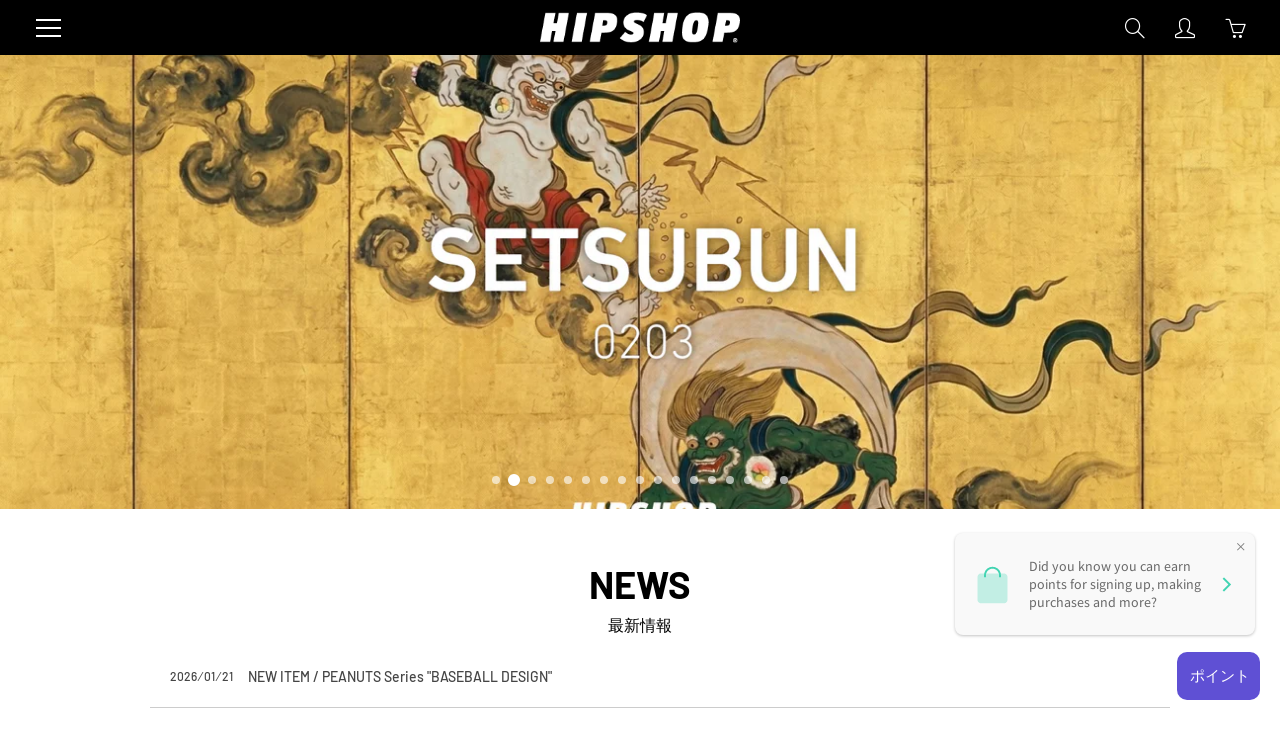

--- FILE ---
content_type: text/html; charset=utf-8
request_url: https://hipshop.jp/
body_size: 48775
content:
<!doctype html>
<!--[if IE 9]> <html class="ie9" lang="ja"> <![endif]-->
<!--[if (gt IE 9)|!(IE)]><!--> <html lang="ja"> <!--<![endif]-->
  <head>
    <!-- Basic page needs ================================================== -->
    <meta charset="utf-8">
    <meta name="viewport" content="width=device-width, height=device-height, initial-scale=1.0, maximum-scale=1.0">
    <meta name="facebook-domain-verification" content="lfnvpg0vad1eui7hayagm3i15p3tlm" />
    
    <!-- Title and description ================================================== -->
    <title>
      HIPSHOP/ヒップショップ　オンラインストア
    </title>

    
    <meta name="description" content="シームレスボディーですっきりとしたシルエット。 プリントの発色にこだわり、デザインの細かな部分までしっかりと再現。 汗を素早く発散し、さらりとした肌触りをキープする速乾性と伸縮性に優れたポリエステルタイプです。 みんなが幸せになれること、 みんなが笑顔になれること。 HIPSHOP はそんな “しあわせな気持ち” をアンダーパンツで伝えます。 ギフトに喜ばれるオリジナルデザインやコラボアイテムなど 唯一無二なアンダーパンツを、400種類以上揃えてます。 普段は隠れていたり目立たないアイテムをもっと楽しむモノに。 勝負パンツにもおすすめです。">
    

    <!-- Helpers ================================================== -->
    <meta property="og:site_name" content="HIPSHOP">
<meta property="og:url" content="https://hipshop.jp/">

    <meta property="og:type" content="website">
    <meta property="og:title" content="HIPSHOP/ヒップショップ　オンラインストア">
    
  
  
  	<meta property="og:description" content="シームレスボディーですっきりとしたシルエット。 プリントの発色にこだわり、デザインの細かな部分までしっかりと再現。 汗を素早く発散し、さらりとした肌触りをキープする速乾性と伸縮性に優れたポリエステルタイプです。 みんなが幸せになれること、 みんなが笑顔になれること。 HIPSHOP はそんな “しあわせな気持ち” をアンダーパンツで伝えます。 ギフトに喜ばれるオリジナルデザインやコラボアイテムなど 唯一無二なアンダーパンツを、400種類以上揃えてます。 普段は隠れていたり目立たないアイテムをもっと楽しむモノに。 勝負パンツにもおすすめです。">
  

  
  	<meta name="twitter:site" content="@HipshopOfficial">
  
  <meta name="twitter:card" content="summary">
  

    <link rel="canonical" href="https://hipshop.jp/">
    <meta name="theme-color" content="#454545">
    
    <link rel="shortcut icon" href="//hipshop.jp/cdn/shop/files/hslogo_32x32.png?v=1704865386" type="image/png">
    <link rel="preload" href="//hipshop.jp/cdn/shop/t/27/assets/apps.css?v=105205638759803146001749091758" as="style">
    <link rel="preload" href="//hipshop.jp/cdn/shop/t/27/assets/styles.css?v=59358720005327630681750207604" as="style"><link rel="preload" href="//platform.twitter.com/widgets.js" as="script"><link rel="preload" href="//hipshop.jp/cdn/shop/t/27/assets/jquery.js?v=177851068496422246591749091758" as="script">
    <link rel="preload" href="//hipshop.jp/cdn/shop/t/27/assets/apps.js?v=90637898209649204931749091758" as="script">
    <link rel="preload" href="//hipshop.jp/cdn/shop/t/27/assets/theme.js?v=73852713099187070831749091758" as="script">
  	
<style>

  @font-face {
  font-family: Barlow;
  font-weight: 500;
  font-style: normal;
  src: url("//hipshop.jp/cdn/fonts/barlow/barlow_n5.a193a1990790eba0cc5cca569d23799830e90f07.woff2") format("woff2"),
       url("//hipshop.jp/cdn/fonts/barlow/barlow_n5.ae31c82169b1dc0715609b8cc6a610b917808358.woff") format("woff");
}

  @font-face {
  font-family: Barlow;
  font-weight: 500;
  font-style: normal;
  src: url("//hipshop.jp/cdn/fonts/barlow/barlow_n5.a193a1990790eba0cc5cca569d23799830e90f07.woff2") format("woff2"),
       url("//hipshop.jp/cdn/fonts/barlow/barlow_n5.ae31c82169b1dc0715609b8cc6a610b917808358.woff") format("woff");
}

  @font-face {
  font-family: Barlow;
  font-weight: 700;
  font-style: normal;
  src: url("//hipshop.jp/cdn/fonts/barlow/barlow_n7.691d1d11f150e857dcbc1c10ef03d825bc378d81.woff2") format("woff2"),
       url("//hipshop.jp/cdn/fonts/barlow/barlow_n7.4fdbb1cb7da0e2c2f88492243ffa2b4f91924840.woff") format("woff");
}

  @font-face {
  font-family: Barlow;
  font-weight: 500;
  font-style: italic;
  src: url("//hipshop.jp/cdn/fonts/barlow/barlow_i5.714d58286997b65cd479af615cfa9bb0a117a573.woff2") format("woff2"),
       url("//hipshop.jp/cdn/fonts/barlow/barlow_i5.0120f77e6447d3b5df4bbec8ad8c2d029d87fb21.woff") format("woff");
}

  @font-face {
  font-family: Barlow;
  font-weight: 700;
  font-style: normal;
  src: url("//hipshop.jp/cdn/fonts/barlow/barlow_n7.691d1d11f150e857dcbc1c10ef03d825bc378d81.woff2") format("woff2"),
       url("//hipshop.jp/cdn/fonts/barlow/barlow_n7.4fdbb1cb7da0e2c2f88492243ffa2b4f91924840.woff") format("woff");
}


  
  
  
  :root {
    --color-primary: rgb(69, 69, 69);
    --color-primary-rgb: 69, 69, 69;
    --color-primary-lighten-10: rgb(95, 95, 95);
    --color-primary-lighten-15: rgb(107, 107, 107);
    --color-primary-lighten-20: rgb(120, 120, 120);
    --color-primary-lighten-30: rgb(146, 146, 146);
    --color-primary-darken-10: rgb(44, 44, 44);
    --color-primary-darken-15: rgb(31, 31, 31);
    --color-primary-darken-20: rgb(18, 18, 18);
    --color-primary-darken-20-rgb: 18, 18, 18;
    --color-primary-darken-50: rgb(0, 0, 0);
    --color-primary-darken-50-rgb: 0, 0, 0;
    --color-primary-darken-70: rgb(0, 0, 0);
    --color-primary-darken-70-rgb: 0, 0, 0;
    --color-primary-darken-80: rgb(0, 0, 0);
    --color-header: rgb(255, 255, 255);
    --color-header-darken-15: rgb(217, 217, 217);
    --color-heading: rgb(0, 0, 0);
    --color-body: rgb(51, 51, 51);
    --color-alternative-headings: rgb(0, 0, 0);
    --color-alternative: rgb(102, 101, 101);
    --color-alternative-darken-15: rgb(64, 63, 63);
    --color-alternative-darken-25: rgb(38, 38, 38);
    --color-btn: rgb(255, 255, 255);
    --color-btn-darken-15: rgb(217, 217, 217);
    --color-footer: rgb(255, 255, 255);
    --color-footer-heading: rgb(255, 255, 255);
    --color-footer-link: rgb(255, 255, 255);
    --color-footer-link-darken-15: rgb(217, 217, 217);
    --color-price: rgb(202, 56, 56);
    --color-bg-nav: rgb(0, 0, 0);
    --color-bg-nav-darken-10: rgb(0, 0, 0);
    --color-bg-nav-darken-15: rgb(0, 0, 0);
    --color-bg-body: rgb(255, 255, 255);
    --color-bg-alternative: rgb(245, 245, 245);
    --color-bg-sale-label: rgb(202, 56, 56);
    --color-shadow-sale-label: rgba(143, 38, 38, 0.25);
    --color-bg-footer: rgb(0, 0, 0);
    --color-bg-footer-darken-10: rgb(0, 0, 0);

    --font-family: Barlow, sans-serif;
    --font-family-header: Barlow, sans-serif;
    --font-size: 16px;
    --font-size-header: 26px;
    --font-size-logo: 24px;
    --font-size-title-bar: 58px;
    --font-size-nav-header: 16px;
    --font-size-rte: 16px;
    --font-size-rte-header: 25px;
    --font-weight: 500;
    --font-weight-bolder: 700;
    --font-weight-header: 500;
    --font-weight-title-bar: normal;
    --font-weight-nav: 600;
    --font-weight-section-title: bold;
    --font-style: normal;
    --font-style-header: normal;

    --text-transform-title-bar: none;
    --text-transform-nav: none;
    --text-transform-section-title: none;

    --opacity-overlay-page-header: 0.6;

    --height-product-image: 250px;

    --url-svg-check: url(//hipshop.jp/cdn/shop/t/27/assets/icon-check.svg?v=44035190528443430271749091758);

    --payment-terms-background-color: #ffffff;
    --payment-terms-text-color: #333333;
  }
</style>
<link href="//hipshop.jp/cdn/shop/t/27/assets/apps.css?v=105205638759803146001749091758" rel="stylesheet" type="text/css" media="all" />
    <link href="//hipshop.jp/cdn/shop/t/27/assets/styles.css?v=59358720005327630681750207604" rel="stylesheet" type="text/css" media="all" />
    <link href="//hipshop.jp/cdn/shop/t/27/assets/original.css?v=91258848843824755731749091758" rel="stylesheet" type="text/css" media="all" />
    <link href="//hipshop.jp/cdn/shop/t/27/assets/rider-search.css?v=158874088234713534921750117852" rel="stylesheet" type="text/css" media="all" />

    <!-- Header hook for plugins ================================================== -->
    <script>window.performance && window.performance.mark && window.performance.mark('shopify.content_for_header.start');</script><meta name="facebook-domain-verification" content="ugfxyybf1lig4yw0pivl5vkdr52r6j">
<meta name="google-site-verification" content="FNJu-CrV4S5ru6EsKBV26rtLPz91qg5oxFh78EjaqE4">
<meta id="shopify-digital-wallet" name="shopify-digital-wallet" content="/58982662328/digital_wallets/dialog">
<script async="async" src="/checkouts/internal/preloads.js?locale=ja-JP"></script>
<script id="shopify-features" type="application/json">{"accessToken":"cde5ded4b794d30fd1867b3cd997c35f","betas":["rich-media-storefront-analytics"],"domain":"hipshop.jp","predictiveSearch":false,"shopId":58982662328,"locale":"ja"}</script>
<script>var Shopify = Shopify || {};
Shopify.shop = "provision-inc.myshopify.com";
Shopify.locale = "ja";
Shopify.currency = {"active":"JPY","rate":"1.0"};
Shopify.country = "JP";
Shopify.theme = {"name":"2021最新のコピー","id":178167021874,"schema_name":"Galleria","schema_version":"2.4.5","theme_store_id":851,"role":"main"};
Shopify.theme.handle = "null";
Shopify.theme.style = {"id":null,"handle":null};
Shopify.cdnHost = "hipshop.jp/cdn";
Shopify.routes = Shopify.routes || {};
Shopify.routes.root = "/";</script>
<script type="module">!function(o){(o.Shopify=o.Shopify||{}).modules=!0}(window);</script>
<script>!function(o){function n(){var o=[];function n(){o.push(Array.prototype.slice.apply(arguments))}return n.q=o,n}var t=o.Shopify=o.Shopify||{};t.loadFeatures=n(),t.autoloadFeatures=n()}(window);</script>
<script id="shop-js-analytics" type="application/json">{"pageType":"index"}</script>
<script defer="defer" async type="module" src="//hipshop.jp/cdn/shopifycloud/shop-js/modules/v2/client.init-shop-cart-sync_0MstufBG.ja.esm.js"></script>
<script defer="defer" async type="module" src="//hipshop.jp/cdn/shopifycloud/shop-js/modules/v2/chunk.common_jll-23Z1.esm.js"></script>
<script defer="defer" async type="module" src="//hipshop.jp/cdn/shopifycloud/shop-js/modules/v2/chunk.modal_HXih6-AF.esm.js"></script>
<script type="module">
  await import("//hipshop.jp/cdn/shopifycloud/shop-js/modules/v2/client.init-shop-cart-sync_0MstufBG.ja.esm.js");
await import("//hipshop.jp/cdn/shopifycloud/shop-js/modules/v2/chunk.common_jll-23Z1.esm.js");
await import("//hipshop.jp/cdn/shopifycloud/shop-js/modules/v2/chunk.modal_HXih6-AF.esm.js");

  window.Shopify.SignInWithShop?.initShopCartSync?.({"fedCMEnabled":true,"windoidEnabled":true});

</script>
<script>(function() {
  var isLoaded = false;
  function asyncLoad() {
    if (isLoaded) return;
    isLoaded = true;
    var urls = ["https:\/\/instafeed.nfcube.com\/cdn\/9c74252eb12bb5568dd0a26b4608b54b.js?shop=provision-inc.myshopify.com","https:\/\/delivery-date-and-time-picker.amp.tokyo\/script_tags\/cart_attributes.js?shop=provision-inc.myshopify.com"];
    for (var i = 0; i < urls.length; i++) {
      var s = document.createElement('script');
      s.type = 'text/javascript';
      s.async = true;
      s.src = urls[i];
      var x = document.getElementsByTagName('script')[0];
      x.parentNode.insertBefore(s, x);
    }
  };
  if(window.attachEvent) {
    window.attachEvent('onload', asyncLoad);
  } else {
    window.addEventListener('load', asyncLoad, false);
  }
})();</script>
<script id="__st">var __st={"a":58982662328,"offset":32400,"reqid":"861041ff-aeb3-4ea0-ace2-fe35a68a1787-1769405051","pageurl":"hipshop.jp\/","u":"e95e37dcd392","p":"home"};</script>
<script>window.ShopifyPaypalV4VisibilityTracking = true;</script>
<script id="captcha-bootstrap">!function(){'use strict';const t='contact',e='account',n='new_comment',o=[[t,t],['blogs',n],['comments',n],[t,'customer']],c=[[e,'customer_login'],[e,'guest_login'],[e,'recover_customer_password'],[e,'create_customer']],r=t=>t.map((([t,e])=>`form[action*='/${t}']:not([data-nocaptcha='true']) input[name='form_type'][value='${e}']`)).join(','),a=t=>()=>t?[...document.querySelectorAll(t)].map((t=>t.form)):[];function s(){const t=[...o],e=r(t);return a(e)}const i='password',u='form_key',d=['recaptcha-v3-token','g-recaptcha-response','h-captcha-response',i],f=()=>{try{return window.sessionStorage}catch{return}},m='__shopify_v',_=t=>t.elements[u];function p(t,e,n=!1){try{const o=window.sessionStorage,c=JSON.parse(o.getItem(e)),{data:r}=function(t){const{data:e,action:n}=t;return t[m]||n?{data:e,action:n}:{data:t,action:n}}(c);for(const[e,n]of Object.entries(r))t.elements[e]&&(t.elements[e].value=n);n&&o.removeItem(e)}catch(o){console.error('form repopulation failed',{error:o})}}const l='form_type',E='cptcha';function T(t){t.dataset[E]=!0}const w=window,h=w.document,L='Shopify',v='ce_forms',y='captcha';let A=!1;((t,e)=>{const n=(g='f06e6c50-85a8-45c8-87d0-21a2b65856fe',I='https://cdn.shopify.com/shopifycloud/storefront-forms-hcaptcha/ce_storefront_forms_captcha_hcaptcha.v1.5.2.iife.js',D={infoText:'hCaptchaによる保護',privacyText:'プライバシー',termsText:'利用規約'},(t,e,n)=>{const o=w[L][v],c=o.bindForm;if(c)return c(t,g,e,D).then(n);var r;o.q.push([[t,g,e,D],n]),r=I,A||(h.body.append(Object.assign(h.createElement('script'),{id:'captcha-provider',async:!0,src:r})),A=!0)});var g,I,D;w[L]=w[L]||{},w[L][v]=w[L][v]||{},w[L][v].q=[],w[L][y]=w[L][y]||{},w[L][y].protect=function(t,e){n(t,void 0,e),T(t)},Object.freeze(w[L][y]),function(t,e,n,w,h,L){const[v,y,A,g]=function(t,e,n){const i=e?o:[],u=t?c:[],d=[...i,...u],f=r(d),m=r(i),_=r(d.filter((([t,e])=>n.includes(e))));return[a(f),a(m),a(_),s()]}(w,h,L),I=t=>{const e=t.target;return e instanceof HTMLFormElement?e:e&&e.form},D=t=>v().includes(t);t.addEventListener('submit',(t=>{const e=I(t);if(!e)return;const n=D(e)&&!e.dataset.hcaptchaBound&&!e.dataset.recaptchaBound,o=_(e),c=g().includes(e)&&(!o||!o.value);(n||c)&&t.preventDefault(),c&&!n&&(function(t){try{if(!f())return;!function(t){const e=f();if(!e)return;const n=_(t);if(!n)return;const o=n.value;o&&e.removeItem(o)}(t);const e=Array.from(Array(32),(()=>Math.random().toString(36)[2])).join('');!function(t,e){_(t)||t.append(Object.assign(document.createElement('input'),{type:'hidden',name:u})),t.elements[u].value=e}(t,e),function(t,e){const n=f();if(!n)return;const o=[...t.querySelectorAll(`input[type='${i}']`)].map((({name:t})=>t)),c=[...d,...o],r={};for(const[a,s]of new FormData(t).entries())c.includes(a)||(r[a]=s);n.setItem(e,JSON.stringify({[m]:1,action:t.action,data:r}))}(t,e)}catch(e){console.error('failed to persist form',e)}}(e),e.submit())}));const S=(t,e)=>{t&&!t.dataset[E]&&(n(t,e.some((e=>e===t))),T(t))};for(const o of['focusin','change'])t.addEventListener(o,(t=>{const e=I(t);D(e)&&S(e,y())}));const B=e.get('form_key'),M=e.get(l),P=B&&M;t.addEventListener('DOMContentLoaded',(()=>{const t=y();if(P)for(const e of t)e.elements[l].value===M&&p(e,B);[...new Set([...A(),...v().filter((t=>'true'===t.dataset.shopifyCaptcha))])].forEach((e=>S(e,t)))}))}(h,new URLSearchParams(w.location.search),n,t,e,['guest_login'])})(!0,!0)}();</script>
<script integrity="sha256-4kQ18oKyAcykRKYeNunJcIwy7WH5gtpwJnB7kiuLZ1E=" data-source-attribution="shopify.loadfeatures" defer="defer" src="//hipshop.jp/cdn/shopifycloud/storefront/assets/storefront/load_feature-a0a9edcb.js" crossorigin="anonymous"></script>
<script data-source-attribution="shopify.dynamic_checkout.dynamic.init">var Shopify=Shopify||{};Shopify.PaymentButton=Shopify.PaymentButton||{isStorefrontPortableWallets:!0,init:function(){window.Shopify.PaymentButton.init=function(){};var t=document.createElement("script");t.src="https://hipshop.jp/cdn/shopifycloud/portable-wallets/latest/portable-wallets.ja.js",t.type="module",document.head.appendChild(t)}};
</script>
<script data-source-attribution="shopify.dynamic_checkout.buyer_consent">
  function portableWalletsHideBuyerConsent(e){var t=document.getElementById("shopify-buyer-consent"),n=document.getElementById("shopify-subscription-policy-button");t&&n&&(t.classList.add("hidden"),t.setAttribute("aria-hidden","true"),n.removeEventListener("click",e))}function portableWalletsShowBuyerConsent(e){var t=document.getElementById("shopify-buyer-consent"),n=document.getElementById("shopify-subscription-policy-button");t&&n&&(t.classList.remove("hidden"),t.removeAttribute("aria-hidden"),n.addEventListener("click",e))}window.Shopify?.PaymentButton&&(window.Shopify.PaymentButton.hideBuyerConsent=portableWalletsHideBuyerConsent,window.Shopify.PaymentButton.showBuyerConsent=portableWalletsShowBuyerConsent);
</script>
<script data-source-attribution="shopify.dynamic_checkout.cart.bootstrap">document.addEventListener("DOMContentLoaded",(function(){function t(){return document.querySelector("shopify-accelerated-checkout-cart, shopify-accelerated-checkout")}if(t())Shopify.PaymentButton.init();else{new MutationObserver((function(e,n){t()&&(Shopify.PaymentButton.init(),n.disconnect())})).observe(document.body,{childList:!0,subtree:!0})}}));
</script>

<script>window.performance && window.performance.mark && window.performance.mark('shopify.content_for_header.end');</script>

    <!--[if lt IE 9]>
		<script src="//html5shiv.googlecode.com/svn/trunk/html5.js" type="text/javascript"></script>
	<![endif]-->

     <!--[if (lte IE 9) ]><script src="//hipshop.jp/cdn/shop/t/27/assets/match-media.min.js?v=22265819453975888031749091758" type="text/javascript"></script><![endif]-->

  	
    <script src="//hipshop.jp/cdn/shop/t/27/assets/rider-search.js?v=103382493872052276841750116144" type="text/javascript"></script>


    <!-- Theme Global App JS ================================================== -->
    <script>
      window.themeInfo = {name: "Galleria"}

      function initScroll(sectionId) {

        document.addEventListener('shopify:section:select', fireOnSectionSelect);
        document.addEventListener('shopify:section:reorder', fireOnSectionSelect);

        window.addEventListener("load", fireOnLoad);


        function fireOnSectionSelect(e) {
          if(e.detail.sectionId === sectionId) {
            setScoll(e.detail.sectionId);
          }
        }

        function fireOnLoad() {
          setScoll(sectionId);
        }


        function setScoll(sectionId) {

          var current = document.getElementById("shopify-section-" + sectionId),
              scroller = document.getElementById("scroll-indicator-" + sectionId);


          if(current.previousElementSibling === null) {
            scroller.style.display = "block";
            scroller.onclick = function(e) {
              e.preventDefault();
              current.nextElementSibling.scrollIntoView({ behavior: 'smooth', block: 'start' });
            };
          }
        }
      }

      window.theme = window.theme || {};
      window.theme.moneyFormat = "¥{{amount_no_decimals}}";
      window.theme.i18n = {
        newsletterFormConfirmation: "Thanks for subscribing to our newsletter!",
        addOrderNotes: "備考を追加する",
        cartNote: "注文に備考を追加する",
        cartTitle: "カート",
        cartSubtotal: "合計",
        cartContinueBrowsing: "買い物を続ける",
        cartCheckout: "お支払い情報へ",
        productIsAvalable: "在庫あり。通常24時間以内に発送されます。",
        addressError: "Translation missing: ja.general.map.address_error",
        addressNoResults: "Translation missing: ja.general.map.address_no_results",
        addressQueryLimit: "Translation missing: ja.general.map.address_query_limit_html",
        authError: "Translation missing: ja.general.map.auth_error_html",
        productIsSoldOut: "この商品はただ今売り切れとなっております。",
        productAddToCart: "カートに追加する",
        productSoldOut: "Sold out",
        productUnavailable: "利用できません",
        passwordPageClose: "Translation missing: ja.general.password_page.close"
      };
      window.theme.routes = {
        root: "\/",
        account: "\/account",
        accountLogin: "\/account\/login",
        accountLogout: "\/account\/logout",
        accountRegister: "\/account\/register",
        accountAddresses: "\/account\/addresses",
        collections: "\/collections",
        allProductsCollection: "\/collections\/all",
        search: "\/search",
        cart: "\/cart",
        cartAdd: "\/cart\/add",
        cartChange: "\/cart\/change",
        cartClear: "\/cart\/clear",
        productRecommendations: "\/recommendations\/products"
      }
    </script>

      <noscript>
        <style>
          .product-thumb-img-wrap img:nth-child(2),
          .swiper-slide img:nth-child(2),
          .blog_image_overlay img:nth-child(2),
          .blog-post img:nth-child(2){
            display:none !important;
          }
        </style>
      </noscript>

    <!--<script>
  !function(t,n){function o(n){var o=t.getElementsByTagName("script")[0],i=t.createElement("script");i.src=n,i.crossOrigin="",o.parentNode.insertBefore(i,o)}if(!n.isLoyaltyLion){window.loyaltylion=n,void 0===window.lion&&(window.lion=n),n.version=2,n.isLoyaltyLion=!0;var i=new Date,e=i.getFullYear().toString()+i.getMonth().toString()+i.getDate().toString();o("https://sdk.loyaltylion.net/static/2/loader.js?t="+e);var r=!1;n.init=function(t){if(r)throw new Error("Cannot call lion.init more than once");r=!0;var a=n._token=t.token;if(!a)throw new Error("Token must be supplied to lion.init");for(var l=[],s="_push configure bootstrap shutdown on removeListener authenticateCustomer".split(" "),c=0;c<s.length;c+=1)!function(t,n){t[n]=function(){l.push([n,Array.prototype.slice.call(arguments,0)])}}(n,s[c]);o("https://sdk.loyaltylion.net/sdk/start/"+a+".js?t="+e+i.getHours().toString()),n._initData=t,n._buffer=l}}}(document,window.loyaltylion||[]);

  
    
      loyaltylion.init({ token: "3015bb58b873c9c82c7f4d5503828be0" });
    
  
</script>-->

<!-- hasigo_sales_period -->


<!-- /hasigo_sales_period -->


<!--begin-boost-pfs-filter-css-->
  <link rel="preload stylesheet" href="//hipshop.jp/cdn/shop/t/27/assets/boost-pfs-instant-search.css?v=93522833146916254991749091758" as="style"><link href="//hipshop.jp/cdn/shop/t/27/assets/boost-pfs-custom.css?v=52530672253583215051749091758" rel="stylesheet" type="text/css" media="all" />

<!--end-boost-pfs-filter-css-->


<script>window.is_hulkpo_installed=false</script>
<script>
  !function(t,n){function o(n){var o=t.getElementsByTagName("script")[0],i=t.createElement("script");i.src=n,i.crossOrigin="",o.parentNode.insertBefore(i,o)}if(!n.isLoyaltyLion){window.loyaltylion=n,void 0===window.lion&&(window.lion=n),n.version=2,n.isLoyaltyLion=!0;var i=new Date,e=i.getFullYear().toString()+i.getMonth().toString()+i.getDate().toString();o("https://sdk.loyaltylion.net/static/2/loader.js?t="+e);var r=!1;n.init=function(t){if(r)throw new Error("Cannot call lion.init more than once");r=!0;var a=n._token=t.token;if(!a)throw new Error("Token must be supplied to lion.init");for(var l=[],s="_push configure bootstrap shutdown on removeListener authenticateCustomer".split(" "),c=0;c<s.length;c+=1)!function(t,n){t[n]=function(){l.push([n,Array.prototype.slice.call(arguments,0)])}}(n,s[c]);o("https://sdk.loyaltylion.net/sdk/start/"+a+".js?t="+e+i.getHours().toString()),n._initData=t,n._buffer=l}}}(document,window.loyaltylion||[]);

  
    
      loyaltylion.init({ token: "3015bb58b873c9c82c7f4d5503828be0" });
    
  
</script>
    
    <!-- Global site tag (gtag.js) - Google Ads: 10829881960 -->
   <script async src="https://www.googletagmanager.com/gtag/js?id=AW-10829881960"></script>
<script>
          window.dataLayer = window.dataLayer || [];
    function gtag(){dataLayer.push(arguments);}
      gtag('js', new Date());
    gtag('config', 'AW-10829881960');
</script>

<!-- BEGIN app block: shopify://apps/order-bonus/blocks/app/b982c126-f171-40a0-bcfa-84396a25dc64 --><!-- BEGIN app snippet: initial-data -->
<!-- cached at 1769405052 -->
<script id='ruffruff-order-bonus-initial-data' type='application/json'>{"customer": {"isAuthenticated": false,"metafields": [],"numberOfOrders": 0,"tags": [],"totalSpent": "0.0"}}</script>
<!-- END app snippet --><!-- BEGIN app snippet: discount-campaigns -->
<!-- cached at 1769405052 -->
<script id='ruffruff-order-bonus-discount-campaigns' type='application/json'>[{"conditions": [{"type":"cartItemQuantity","items":{"collections":[],"filterBy":"product","products":[{"id":"6950585893048"},{"id":"6950584385720"},{"id":"6950541459640"},{"id":"6950584910008"},{"id":"9423580201266"},{"id":"6950630785208"},{"id":"6950540640440"},{"id":"9423580397874"},{"id":"9423580234034"},{"id":"6950586384568"},{"id":"6950631473336"},{"id":"9423580496178"},{"id":"9423580102962"},{"id":"6950630195384"},{"id":"6950583763128"},{"id":"9423580004658"},{"id":"6950541099192"},{"id":"6950585335992"}]},"operator":"greaterThanOrEqual","quantity":5}],"conditionsOperator": "or","customerMetafield": null,"discountId": "1614314897714","discountInfo": {"code": "","method": "automatic"},"display": {"showInWidget":false},"endsAt": "2026-01-04T14:59:11Z","id": "165130699058","name": "ポケモン5P→￥11,000(￥3,000オフ)　2025/12/29-2026/1/4","startsAt": "2025-12-28T15:00:11Z","type": "discount"}]</script>
<!-- END app snippet --><!-- BEGIN app snippet: gift-campaigns -->
<!-- cached at 1769405052 -->
<script id='ruffruff-order-bonus-gift-campaigns' type='application/json'>[]</script>
<!-- END app snippet --><!-- BEGIN app snippet: vite-tag -->


  <script src="https://cdn.shopify.com/extensions/019bea20-7333-73aa-909e-e8fa4b0af2d2/ruffruff-order-bonus-93/assets/app-Sr6Ot2Ay.js" type="module" crossorigin="anonymous"></script>

<!-- END app snippet --><!-- BEGIN app snippet: vite-tag -->


  <link href="//cdn.shopify.com/extensions/019bea20-7333-73aa-909e-e8fa4b0af2d2/ruffruff-order-bonus-93/assets/app-DAHPdYRz.css" rel="stylesheet" type="text/css" media="all" />

<!-- END app snippet --><!-- cached at 1769405052 -->
<style>
  :root {
    --ruffruff-order-bonus-floating-button-badge-color: #059669;
    --ruffruff-order-bonus-widget-background-color: #ffffff;
    --ruffruff-order-bonus-widget-item-background-color: #f9fafb;
    --ruffruff-order-bonus-widget-item-added-background-color: #f0fdf4;
    --ruffruff-order-bonus-widget-primary-text-color: #1f2937;
    --ruffruff-order-bonus-widget-secondary-text-color: #6b7280;
    --ruffruff-order-bonus-widget-item-button-background-color: #ffffff;
    --ruffruff-order-bonus-widget-item-button-text-color: #374151;
    --ruffruff-order-bonus-widget-item-button-border-color: #d1d5db;
    --ruffruff-order-bonus-toast-background-color: #ffffff;
    --ruffruff-order-bonus-toast-text-color: #1f2937;
  }
</style>

<script id='ruffruff-order-bonus-settings' type='application/json'>{"accessToken": "353e90ed76d2161da28667ac674ae073","display": {"header": {"title": "Offers and Bonuses","subtitle": "Get exclusive offers and bonuses"},"icon": "","toast": {"giftAddedMessage": "Gift item added to cart","giftAddErrorMessage": "Failed to add gift to cart","giftQuantityUpdatedMessage": "Gift quantity updated","giftRemovedMessage": "Gift item removed from cart","refreshButton": "Reload"}},"giftCampaigns": {"autoAddToCart": true},"position": "bottom-right","visibility": "visible"}</script>


<!-- END app block --><meta property="og:image" content="https://cdn.shopify.com/s/files/1/0589/8266/2328/files/shop_logo.png?height=628&pad_color=ffffff&v=1631526206&width=1200" />
<meta property="og:image:secure_url" content="https://cdn.shopify.com/s/files/1/0589/8266/2328/files/shop_logo.png?height=628&pad_color=ffffff&v=1631526206&width=1200" />
<meta property="og:image:width" content="1200" />
<meta property="og:image:height" content="628" />
<link href="https://monorail-edge.shopifysvc.com" rel="dns-prefetch">
<script>(function(){if ("sendBeacon" in navigator && "performance" in window) {try {var session_token_from_headers = performance.getEntriesByType('navigation')[0].serverTiming.find(x => x.name == '_s').description;} catch {var session_token_from_headers = undefined;}var session_cookie_matches = document.cookie.match(/_shopify_s=([^;]*)/);var session_token_from_cookie = session_cookie_matches && session_cookie_matches.length === 2 ? session_cookie_matches[1] : "";var session_token = session_token_from_headers || session_token_from_cookie || "";function handle_abandonment_event(e) {var entries = performance.getEntries().filter(function(entry) {return /monorail-edge.shopifysvc.com/.test(entry.name);});if (!window.abandonment_tracked && entries.length === 0) {window.abandonment_tracked = true;var currentMs = Date.now();var navigation_start = performance.timing.navigationStart;var payload = {shop_id: 58982662328,url: window.location.href,navigation_start,duration: currentMs - navigation_start,session_token,page_type: "index"};window.navigator.sendBeacon("https://monorail-edge.shopifysvc.com/v1/produce", JSON.stringify({schema_id: "online_store_buyer_site_abandonment/1.1",payload: payload,metadata: {event_created_at_ms: currentMs,event_sent_at_ms: currentMs}}));}}window.addEventListener('pagehide', handle_abandonment_event);}}());</script>
<script id="web-pixels-manager-setup">(function e(e,d,r,n,o){if(void 0===o&&(o={}),!Boolean(null===(a=null===(i=window.Shopify)||void 0===i?void 0:i.analytics)||void 0===a?void 0:a.replayQueue)){var i,a;window.Shopify=window.Shopify||{};var t=window.Shopify;t.analytics=t.analytics||{};var s=t.analytics;s.replayQueue=[],s.publish=function(e,d,r){return s.replayQueue.push([e,d,r]),!0};try{self.performance.mark("wpm:start")}catch(e){}var l=function(){var e={modern:/Edge?\/(1{2}[4-9]|1[2-9]\d|[2-9]\d{2}|\d{4,})\.\d+(\.\d+|)|Firefox\/(1{2}[4-9]|1[2-9]\d|[2-9]\d{2}|\d{4,})\.\d+(\.\d+|)|Chrom(ium|e)\/(9{2}|\d{3,})\.\d+(\.\d+|)|(Maci|X1{2}).+ Version\/(15\.\d+|(1[6-9]|[2-9]\d|\d{3,})\.\d+)([,.]\d+|)( \(\w+\)|)( Mobile\/\w+|) Safari\/|Chrome.+OPR\/(9{2}|\d{3,})\.\d+\.\d+|(CPU[ +]OS|iPhone[ +]OS|CPU[ +]iPhone|CPU IPhone OS|CPU iPad OS)[ +]+(15[._]\d+|(1[6-9]|[2-9]\d|\d{3,})[._]\d+)([._]\d+|)|Android:?[ /-](13[3-9]|1[4-9]\d|[2-9]\d{2}|\d{4,})(\.\d+|)(\.\d+|)|Android.+Firefox\/(13[5-9]|1[4-9]\d|[2-9]\d{2}|\d{4,})\.\d+(\.\d+|)|Android.+Chrom(ium|e)\/(13[3-9]|1[4-9]\d|[2-9]\d{2}|\d{4,})\.\d+(\.\d+|)|SamsungBrowser\/([2-9]\d|\d{3,})\.\d+/,legacy:/Edge?\/(1[6-9]|[2-9]\d|\d{3,})\.\d+(\.\d+|)|Firefox\/(5[4-9]|[6-9]\d|\d{3,})\.\d+(\.\d+|)|Chrom(ium|e)\/(5[1-9]|[6-9]\d|\d{3,})\.\d+(\.\d+|)([\d.]+$|.*Safari\/(?![\d.]+ Edge\/[\d.]+$))|(Maci|X1{2}).+ Version\/(10\.\d+|(1[1-9]|[2-9]\d|\d{3,})\.\d+)([,.]\d+|)( \(\w+\)|)( Mobile\/\w+|) Safari\/|Chrome.+OPR\/(3[89]|[4-9]\d|\d{3,})\.\d+\.\d+|(CPU[ +]OS|iPhone[ +]OS|CPU[ +]iPhone|CPU IPhone OS|CPU iPad OS)[ +]+(10[._]\d+|(1[1-9]|[2-9]\d|\d{3,})[._]\d+)([._]\d+|)|Android:?[ /-](13[3-9]|1[4-9]\d|[2-9]\d{2}|\d{4,})(\.\d+|)(\.\d+|)|Mobile Safari.+OPR\/([89]\d|\d{3,})\.\d+\.\d+|Android.+Firefox\/(13[5-9]|1[4-9]\d|[2-9]\d{2}|\d{4,})\.\d+(\.\d+|)|Android.+Chrom(ium|e)\/(13[3-9]|1[4-9]\d|[2-9]\d{2}|\d{4,})\.\d+(\.\d+|)|Android.+(UC? ?Browser|UCWEB|U3)[ /]?(15\.([5-9]|\d{2,})|(1[6-9]|[2-9]\d|\d{3,})\.\d+)\.\d+|SamsungBrowser\/(5\.\d+|([6-9]|\d{2,})\.\d+)|Android.+MQ{2}Browser\/(14(\.(9|\d{2,})|)|(1[5-9]|[2-9]\d|\d{3,})(\.\d+|))(\.\d+|)|K[Aa][Ii]OS\/(3\.\d+|([4-9]|\d{2,})\.\d+)(\.\d+|)/},d=e.modern,r=e.legacy,n=navigator.userAgent;return n.match(d)?"modern":n.match(r)?"legacy":"unknown"}(),u="modern"===l?"modern":"legacy",c=(null!=n?n:{modern:"",legacy:""})[u],f=function(e){return[e.baseUrl,"/wpm","/b",e.hashVersion,"modern"===e.buildTarget?"m":"l",".js"].join("")}({baseUrl:d,hashVersion:r,buildTarget:u}),m=function(e){var d=e.version,r=e.bundleTarget,n=e.surface,o=e.pageUrl,i=e.monorailEndpoint;return{emit:function(e){var a=e.status,t=e.errorMsg,s=(new Date).getTime(),l=JSON.stringify({metadata:{event_sent_at_ms:s},events:[{schema_id:"web_pixels_manager_load/3.1",payload:{version:d,bundle_target:r,page_url:o,status:a,surface:n,error_msg:t},metadata:{event_created_at_ms:s}}]});if(!i)return console&&console.warn&&console.warn("[Web Pixels Manager] No Monorail endpoint provided, skipping logging."),!1;try{return self.navigator.sendBeacon.bind(self.navigator)(i,l)}catch(e){}var u=new XMLHttpRequest;try{return u.open("POST",i,!0),u.setRequestHeader("Content-Type","text/plain"),u.send(l),!0}catch(e){return console&&console.warn&&console.warn("[Web Pixels Manager] Got an unhandled error while logging to Monorail."),!1}}}}({version:r,bundleTarget:l,surface:e.surface,pageUrl:self.location.href,monorailEndpoint:e.monorailEndpoint});try{o.browserTarget=l,function(e){var d=e.src,r=e.async,n=void 0===r||r,o=e.onload,i=e.onerror,a=e.sri,t=e.scriptDataAttributes,s=void 0===t?{}:t,l=document.createElement("script"),u=document.querySelector("head"),c=document.querySelector("body");if(l.async=n,l.src=d,a&&(l.integrity=a,l.crossOrigin="anonymous"),s)for(var f in s)if(Object.prototype.hasOwnProperty.call(s,f))try{l.dataset[f]=s[f]}catch(e){}if(o&&l.addEventListener("load",o),i&&l.addEventListener("error",i),u)u.appendChild(l);else{if(!c)throw new Error("Did not find a head or body element to append the script");c.appendChild(l)}}({src:f,async:!0,onload:function(){if(!function(){var e,d;return Boolean(null===(d=null===(e=window.Shopify)||void 0===e?void 0:e.analytics)||void 0===d?void 0:d.initialized)}()){var d=window.webPixelsManager.init(e)||void 0;if(d){var r=window.Shopify.analytics;r.replayQueue.forEach((function(e){var r=e[0],n=e[1],o=e[2];d.publishCustomEvent(r,n,o)})),r.replayQueue=[],r.publish=d.publishCustomEvent,r.visitor=d.visitor,r.initialized=!0}}},onerror:function(){return m.emit({status:"failed",errorMsg:"".concat(f," has failed to load")})},sri:function(e){var d=/^sha384-[A-Za-z0-9+/=]+$/;return"string"==typeof e&&d.test(e)}(c)?c:"",scriptDataAttributes:o}),m.emit({status:"loading"})}catch(e){m.emit({status:"failed",errorMsg:(null==e?void 0:e.message)||"Unknown error"})}}})({shopId: 58982662328,storefrontBaseUrl: "https://hipshop.jp",extensionsBaseUrl: "https://extensions.shopifycdn.com/cdn/shopifycloud/web-pixels-manager",monorailEndpoint: "https://monorail-edge.shopifysvc.com/unstable/produce_batch",surface: "storefront-renderer",enabledBetaFlags: ["2dca8a86"],webPixelsConfigList: [{"id":"826835250","configuration":"{\"config\":\"{\\\"pixel_id\\\":\\\"G-TBFG2XV8DR\\\",\\\"target_country\\\":\\\"JP\\\",\\\"gtag_events\\\":[{\\\"type\\\":\\\"search\\\",\\\"action_label\\\":\\\"G-TBFG2XV8DR\\\"},{\\\"type\\\":\\\"begin_checkout\\\",\\\"action_label\\\":\\\"G-TBFG2XV8DR\\\"},{\\\"type\\\":\\\"view_item\\\",\\\"action_label\\\":[\\\"G-TBFG2XV8DR\\\",\\\"MC-9467G8Y09B\\\"]},{\\\"type\\\":\\\"purchase\\\",\\\"action_label\\\":[\\\"G-TBFG2XV8DR\\\",\\\"MC-9467G8Y09B\\\"]},{\\\"type\\\":\\\"page_view\\\",\\\"action_label\\\":[\\\"G-TBFG2XV8DR\\\",\\\"MC-9467G8Y09B\\\"]},{\\\"type\\\":\\\"add_payment_info\\\",\\\"action_label\\\":\\\"G-TBFG2XV8DR\\\"},{\\\"type\\\":\\\"add_to_cart\\\",\\\"action_label\\\":\\\"G-TBFG2XV8DR\\\"}],\\\"enable_monitoring_mode\\\":false}\"}","eventPayloadVersion":"v1","runtimeContext":"OPEN","scriptVersion":"b2a88bafab3e21179ed38636efcd8a93","type":"APP","apiClientId":1780363,"privacyPurposes":[],"dataSharingAdjustments":{"protectedCustomerApprovalScopes":["read_customer_address","read_customer_email","read_customer_name","read_customer_personal_data","read_customer_phone"]}},{"id":"777781554","configuration":"{\"swymApiEndpoint\":\"https:\/\/swymstore-v3starter-01.swymrelay.com\",\"swymTier\":\"v3starter-01\"}","eventPayloadVersion":"v1","runtimeContext":"STRICT","scriptVersion":"5b6f6917e306bc7f24523662663331c0","type":"APP","apiClientId":1350849,"privacyPurposes":["ANALYTICS","MARKETING","PREFERENCES"],"dataSharingAdjustments":{"protectedCustomerApprovalScopes":["read_customer_email","read_customer_name","read_customer_personal_data","read_customer_phone"]}},{"id":"312705330","configuration":"{\"pixel_id\":\"850026389006812\",\"pixel_type\":\"facebook_pixel\",\"metaapp_system_user_token\":\"-\"}","eventPayloadVersion":"v1","runtimeContext":"OPEN","scriptVersion":"ca16bc87fe92b6042fbaa3acc2fbdaa6","type":"APP","apiClientId":2329312,"privacyPurposes":["ANALYTICS","MARKETING","SALE_OF_DATA"],"dataSharingAdjustments":{"protectedCustomerApprovalScopes":["read_customer_address","read_customer_email","read_customer_name","read_customer_personal_data","read_customer_phone"]}},{"id":"shopify-app-pixel","configuration":"{}","eventPayloadVersion":"v1","runtimeContext":"STRICT","scriptVersion":"0450","apiClientId":"shopify-pixel","type":"APP","privacyPurposes":["ANALYTICS","MARKETING"]},{"id":"shopify-custom-pixel","eventPayloadVersion":"v1","runtimeContext":"LAX","scriptVersion":"0450","apiClientId":"shopify-pixel","type":"CUSTOM","privacyPurposes":["ANALYTICS","MARKETING"]}],isMerchantRequest: false,initData: {"shop":{"name":"HIPSHOP","paymentSettings":{"currencyCode":"JPY"},"myshopifyDomain":"provision-inc.myshopify.com","countryCode":"JP","storefrontUrl":"https:\/\/hipshop.jp"},"customer":null,"cart":null,"checkout":null,"productVariants":[],"purchasingCompany":null},},"https://hipshop.jp/cdn","fcfee988w5aeb613cpc8e4bc33m6693e112",{"modern":"","legacy":""},{"shopId":"58982662328","storefrontBaseUrl":"https:\/\/hipshop.jp","extensionBaseUrl":"https:\/\/extensions.shopifycdn.com\/cdn\/shopifycloud\/web-pixels-manager","surface":"storefront-renderer","enabledBetaFlags":"[\"2dca8a86\"]","isMerchantRequest":"false","hashVersion":"fcfee988w5aeb613cpc8e4bc33m6693e112","publish":"custom","events":"[[\"page_viewed\",{}]]"});</script><script>
  window.ShopifyAnalytics = window.ShopifyAnalytics || {};
  window.ShopifyAnalytics.meta = window.ShopifyAnalytics.meta || {};
  window.ShopifyAnalytics.meta.currency = 'JPY';
  var meta = {"page":{"pageType":"home","requestId":"861041ff-aeb3-4ea0-ace2-fe35a68a1787-1769405051"}};
  for (var attr in meta) {
    window.ShopifyAnalytics.meta[attr] = meta[attr];
  }
</script>
<script class="analytics">
  (function () {
    var customDocumentWrite = function(content) {
      var jquery = null;

      if (window.jQuery) {
        jquery = window.jQuery;
      } else if (window.Checkout && window.Checkout.$) {
        jquery = window.Checkout.$;
      }

      if (jquery) {
        jquery('body').append(content);
      }
    };

    var hasLoggedConversion = function(token) {
      if (token) {
        return document.cookie.indexOf('loggedConversion=' + token) !== -1;
      }
      return false;
    }

    var setCookieIfConversion = function(token) {
      if (token) {
        var twoMonthsFromNow = new Date(Date.now());
        twoMonthsFromNow.setMonth(twoMonthsFromNow.getMonth() + 2);

        document.cookie = 'loggedConversion=' + token + '; expires=' + twoMonthsFromNow;
      }
    }

    var trekkie = window.ShopifyAnalytics.lib = window.trekkie = window.trekkie || [];
    if (trekkie.integrations) {
      return;
    }
    trekkie.methods = [
      'identify',
      'page',
      'ready',
      'track',
      'trackForm',
      'trackLink'
    ];
    trekkie.factory = function(method) {
      return function() {
        var args = Array.prototype.slice.call(arguments);
        args.unshift(method);
        trekkie.push(args);
        return trekkie;
      };
    };
    for (var i = 0; i < trekkie.methods.length; i++) {
      var key = trekkie.methods[i];
      trekkie[key] = trekkie.factory(key);
    }
    trekkie.load = function(config) {
      trekkie.config = config || {};
      trekkie.config.initialDocumentCookie = document.cookie;
      var first = document.getElementsByTagName('script')[0];
      var script = document.createElement('script');
      script.type = 'text/javascript';
      script.onerror = function(e) {
        var scriptFallback = document.createElement('script');
        scriptFallback.type = 'text/javascript';
        scriptFallback.onerror = function(error) {
                var Monorail = {
      produce: function produce(monorailDomain, schemaId, payload) {
        var currentMs = new Date().getTime();
        var event = {
          schema_id: schemaId,
          payload: payload,
          metadata: {
            event_created_at_ms: currentMs,
            event_sent_at_ms: currentMs
          }
        };
        return Monorail.sendRequest("https://" + monorailDomain + "/v1/produce", JSON.stringify(event));
      },
      sendRequest: function sendRequest(endpointUrl, payload) {
        // Try the sendBeacon API
        if (window && window.navigator && typeof window.navigator.sendBeacon === 'function' && typeof window.Blob === 'function' && !Monorail.isIos12()) {
          var blobData = new window.Blob([payload], {
            type: 'text/plain'
          });

          if (window.navigator.sendBeacon(endpointUrl, blobData)) {
            return true;
          } // sendBeacon was not successful

        } // XHR beacon

        var xhr = new XMLHttpRequest();

        try {
          xhr.open('POST', endpointUrl);
          xhr.setRequestHeader('Content-Type', 'text/plain');
          xhr.send(payload);
        } catch (e) {
          console.log(e);
        }

        return false;
      },
      isIos12: function isIos12() {
        return window.navigator.userAgent.lastIndexOf('iPhone; CPU iPhone OS 12_') !== -1 || window.navigator.userAgent.lastIndexOf('iPad; CPU OS 12_') !== -1;
      }
    };
    Monorail.produce('monorail-edge.shopifysvc.com',
      'trekkie_storefront_load_errors/1.1',
      {shop_id: 58982662328,
      theme_id: 178167021874,
      app_name: "storefront",
      context_url: window.location.href,
      source_url: "//hipshop.jp/cdn/s/trekkie.storefront.8d95595f799fbf7e1d32231b9a28fd43b70c67d3.min.js"});

        };
        scriptFallback.async = true;
        scriptFallback.src = '//hipshop.jp/cdn/s/trekkie.storefront.8d95595f799fbf7e1d32231b9a28fd43b70c67d3.min.js';
        first.parentNode.insertBefore(scriptFallback, first);
      };
      script.async = true;
      script.src = '//hipshop.jp/cdn/s/trekkie.storefront.8d95595f799fbf7e1d32231b9a28fd43b70c67d3.min.js';
      first.parentNode.insertBefore(script, first);
    };
    trekkie.load(
      {"Trekkie":{"appName":"storefront","development":false,"defaultAttributes":{"shopId":58982662328,"isMerchantRequest":null,"themeId":178167021874,"themeCityHash":"4792870288773781926","contentLanguage":"ja","currency":"JPY","eventMetadataId":"c647db2b-ef59-4b60-88b7-740e59b366b6"},"isServerSideCookieWritingEnabled":true,"monorailRegion":"shop_domain","enabledBetaFlags":["65f19447"]},"Session Attribution":{},"S2S":{"facebookCapiEnabled":true,"source":"trekkie-storefront-renderer","apiClientId":580111}}
    );

    var loaded = false;
    trekkie.ready(function() {
      if (loaded) return;
      loaded = true;

      window.ShopifyAnalytics.lib = window.trekkie;

      var originalDocumentWrite = document.write;
      document.write = customDocumentWrite;
      try { window.ShopifyAnalytics.merchantGoogleAnalytics.call(this); } catch(error) {};
      document.write = originalDocumentWrite;

      window.ShopifyAnalytics.lib.page(null,{"pageType":"home","requestId":"861041ff-aeb3-4ea0-ace2-fe35a68a1787-1769405051","shopifyEmitted":true});

      var match = window.location.pathname.match(/checkouts\/(.+)\/(thank_you|post_purchase)/)
      var token = match? match[1]: undefined;
      if (!hasLoggedConversion(token)) {
        setCookieIfConversion(token);
        
      }
    });


        var eventsListenerScript = document.createElement('script');
        eventsListenerScript.async = true;
        eventsListenerScript.src = "//hipshop.jp/cdn/shopifycloud/storefront/assets/shop_events_listener-3da45d37.js";
        document.getElementsByTagName('head')[0].appendChild(eventsListenerScript);

})();</script>
  <script>
  if (!window.ga || (window.ga && typeof window.ga !== 'function')) {
    window.ga = function ga() {
      (window.ga.q = window.ga.q || []).push(arguments);
      if (window.Shopify && window.Shopify.analytics && typeof window.Shopify.analytics.publish === 'function') {
        window.Shopify.analytics.publish("ga_stub_called", {}, {sendTo: "google_osp_migration"});
      }
      console.error("Shopify's Google Analytics stub called with:", Array.from(arguments), "\nSee https://help.shopify.com/manual/promoting-marketing/pixels/pixel-migration#google for more information.");
    };
    if (window.Shopify && window.Shopify.analytics && typeof window.Shopify.analytics.publish === 'function') {
      window.Shopify.analytics.publish("ga_stub_initialized", {}, {sendTo: "google_osp_migration"});
    }
  }
</script>
<script
  defer
  src="https://hipshop.jp/cdn/shopifycloud/perf-kit/shopify-perf-kit-3.0.4.min.js"
  data-application="storefront-renderer"
  data-shop-id="58982662328"
  data-render-region="gcp-us-east1"
  data-page-type="index"
  data-theme-instance-id="178167021874"
  data-theme-name="Galleria"
  data-theme-version="2.4.5"
  data-monorail-region="shop_domain"
  data-resource-timing-sampling-rate="10"
  data-shs="true"
  data-shs-beacon="true"
  data-shs-export-with-fetch="true"
  data-shs-logs-sample-rate="1"
  data-shs-beacon-endpoint="https://hipshop.jp/api/collect"
></script>
</head>

  <body id="hipshop-ヒップショップ-オンラインストア" class="template-index" >
    <div class="global-wrapper clearfix" id="global-wrapper">
      <div id="shopify-section-header" class="shopify-section">




<style>
  
  header.page-header:after {
    
      background-color: ;
      
      }

  header.page-header{
    color: ;
  }
</style>


<div class="" id="top-header-section" role="navigation" data-section-id="header" data-section-type="header-section" data-menu-type="top" data-hero-size="hero--custom-height" data-show-breadcrumbs="true"
     data-logo-width="200" data-bg-color="#000000" data-notificationbar="false" data-index-overlap="false">
  <a class="visuallyhidden focusable skip-to-main" href="#container">Skip to Content</a>
  <style>
    .notification-bar {
      background-color: #f5f5f5;
    }
    .notification-bar__message {
      color: #0b0b0b;
      font-size: 15px;
    }
    @media (max-width:767px) {
      .notification-bar__message  p{
        font-size: calc(15px - 2px);
      }
    }

    
      .nav-main-logo, .nav-container, .nav-standard-float{
        position: relative;
        background: #000000;
        width: 100% !important;
      }
    .nav-standard-logo{
      padding-top: 10px;
    }
      .nav-main-logo img {
        width: 224px !important;
      }
      .nav-container-float.container-push{
        z-index:0;
        opacity: 1 !important;
      }
    

    
      
      @media (max-width:992px) {
        .nav-container-float, .nav-main-logo {
          background: #000000;
        }
        .nav-container-float:not(.nav-sticky), .nav-main-logo:not(.nav-sticky) {
          position: static;
        }
      }
    
    
      .logo-text a {
        display: inline-block;
        padding: 10px;
      }
    .nav-sticky .logo-text a{
        padding: 12px;
    }

    

    
    
    @media (min-width: 768px){
      .nav-container-logo{
        padding: 12px;
      }
    }
    
    

    
      @media only screen and (min-width: 768px){
/*       nav:not(.nav-sticky) .nav-standard-top-area-search, nav:not(.nav-sticky) .nav-standard-top-area-actions  or section.settings.image == blank*/
        .nav-container-control-left, .nav-container-control-right{
          top: 50%;
          -webkit-transform: translateY(-50%);
          -moz-transform: translateY(-50%);
          -o-transform: translateY(-50%);
          -ms-transform: translateY(-50%);
          transform: translateY(-50%);
        }
      }
    
  </style>

  
  
    <nav class="nav-container nav-container-float desktop-hidden-sm nav-to-sticky" id="navbarStickyMobile">
  <div class="nav-container-inner new_mobile_header">
    <div class="nav-container-control-left">
      <button class="tconStyleLines nav-container-action pushy-menu-btn" type="button" aria-label="toggle menu" id="pushy-menu-btn" tabindex="-1"><span class="tcon-menu__lines" aria-hidden="true"></span>
      </button>
    </div>
     
    <a class="lin lin-magnifier popup-text search-modal-popup nav-container-action" href="#nav-search-dialog" data-effect="mfp-move-from-top">
      <span class="visuallyhidden">Search</span>
    </a>
    
    
    

    
   		 <h1 class="logo-h1-wrapper">
    

     <a class="nav-container-logo" href="/">
      
      <img src="//hipshop.jp/cdn/shop/files/logo_200x@2x.png?v=1629895538" alt="HIPSHOP" style="max-width:200px;"/>
    </a>

    
    </h1>
    



    

    
    
    <a class="lin lin-user nav-container-action" href="/account/login"></a>
    
    

    <a class="lin lin-basket popup-text cart-modal-popup nav-container-action top-mobile-nav" href="javascript:void(0);" data-effect="mfp-move-from-top">
      <span class="mega-nav-count nav-main-cart-amount count-items  hidden">0</span>
    </a>
  </div>
</nav>


<nav class="nav-container minimal-top-nav nav-container-float mobile-hidden-sm nav-to-sticky" id="navbarStickyDesktop">
  <div class="nav-container-inner">
    
      <a class="nav-container-logo" href="/">
        
        <img src="//hipshop.jp/cdn/shop/files/logo_200x@2x.png?v=1629895538" alt="HIPSHOP" style="max-width:200px; min-height:31px" />
      </a>
      
    <div class="nav-container-controls" id="nav-controls">
      <div class="nav-container-control-left">
        <button class="tconStyleLines nav-container-action pushy-menu-btn" type="button" id="pushy-menu-btn"><span class="tcon-menu__lines" aria-hidden="true"></span><span class="tcon-visuallyhidden">Press space bar to toggle menu</span>
        </button>
      </div>
      <div class="nav-container-control-right">
        <ul class="nav-container-actions">
          
          <li>
            <a class="lin lin-magnifier popup-text search-modal-popup nav-container-action" href="#nav-search-dialog" data-effect="mfp-move-from-top">
              <span class="visuallyhidden">Search</span>
            </a>
          </li>
          
            <li>
              
              <a class="lin lin-user nav-container-action" href="/account/login">
                <span class="visuallyhidden">My account</span>
              </a>
              
            </li>
          
          <li>
            <a class="lin lin-basket popup-text cart-modal-popup nav-container-action top-mobile-nav" href="javascript:void(0);" data-effect="mfp-move-from-top">
              <span class="mega-nav-count nav-main-cart-amount count-items  hidden" aria-hidden="true">0</span>
              <span class="visuallyhidden">You have 0 items in your cart</span>
            </a>
          </li>
        </ul>
      </div>
    </div>
  </div>
</nav>

  
  <div class="mfp-with-anim mfp-hide mfp-dialog mfp-dialog-nav clearfix" id="nav-search-dialog">
  <div class="nav-dialog-inner">
    <form class="nav-search-dialog-form" action="/search" method="get" role="search">
      
      	<input type="hidden" name="type" value="product" /> 
      
      <input type="search" name="q" value="" class="nav-search-dialog-input" placeholder="商品を検索する" aria-label="検索" />
      <button type="submit" class="lin lin-magnifier nav-search-dialog-submit"></button>
    </form>
  </div>
</div>

<style>
 #nav-search-dialog{
    background: #fff;
    color: #333333; 
  }
  #nav-search-dialog .mfp-close{     
    color: #333333 !important;
  }
  #nav-search-dialog .nav-search-dialog-input{
    border-bottom: 1px solid #333333;
    color: #333333;
  }
  #nav-search-dialog .nav-search-dialog-submit{
    color: #333333;
  }
   .nav-search-dialog-input::-webkit-input-placeholder {
    opacity: 0.9;
    color: #333333;
  }
  .nav-search-dialog-input:-ms-input-placeholder {
    color: #333333;
    opacity: 0.9;
  }
  .nav-search-dialog-input::-moz-placeholder {
    color: #333333;
    opacity: 0.9;
  }
  .nav-search-dialog-input:-moz-placeholder {
    color: #333333;
    opacity: 0.9;
  }
</style>

  <div class="mfp-with-anim mfp-hide mfp-dialog mfp-dialog-big clearfix " id="nav-shopping-cart-dialog">
  <div class="cart-content nav-dialog-inner-cart">
    <h2 class="nav-cart-dialog-title">カート</h2>
    
    <div class="text-center">
      <div class="cart__empty-icon">
        


<svg xmlns="http://www.w3.org/2000/svg" viewBox="0 0 576 512"><path d="M504.717 320H211.572l6.545 32h268.418c15.401 0 26.816 14.301 23.403 29.319l-5.517 24.276C523.112 414.668 536 433.828 536 456c0 31.202-25.519 56.444-56.824 55.994-29.823-.429-54.35-24.631-55.155-54.447-.44-16.287 6.085-31.049 16.803-41.548H231.176C241.553 426.165 248 440.326 248 456c0 31.813-26.528 57.431-58.67 55.938-28.54-1.325-51.751-24.385-53.251-52.917-1.158-22.034 10.436-41.455 28.051-51.586L93.883 64H24C10.745 64 0 53.255 0 40V24C0 10.745 10.745 0 24 0h102.529c11.401 0 21.228 8.021 23.513 19.19L159.208 64H551.99c15.401 0 26.816 14.301 23.403 29.319l-47.273 208C525.637 312.246 515.923 320 504.717 320zM403.029 192H360v-60c0-6.627-5.373-12-12-12h-24c-6.627 0-12 5.373-12 12v60h-43.029c-10.691 0-16.045 12.926-8.485 20.485l67.029 67.029c4.686 4.686 12.284 4.686 16.971 0l67.029-67.029c7.559-7.559 2.205-20.485-8.486-20.485z"/></svg>


      </div>
      <p class="cart__empty-title">現在カートは空です。</p>
      <a href="javascript:void(0)" class="continue_shopping_btn btn_close btn btn-primary btn-lg">買い物を続ける</a>
    </div>
    
  </div><!-- <div class="nav-dialog-inner-cart"> -->
</div><!-- <div class="mfp-with-anim mfp-hide mfp-dialog clearfix" id="nav-shopping-cart-dialog"> -->

<style>
  #nav-shopping-cart-dialog{
    background: #fff;
    color: #333333;
  }
  #nav-shopping-cart-dialog .nav-cart-dialog-title:after{
    background: #333333;
  }
  #nav-shopping-cart-dialog .mfp-close{
    color: #333333 !important;
  }
</style>


   
  <nav class="pushy pushy-container pushy-left header-nav-pushy" id="pushy-menu">
  <div class="pushy-inner pb100">
    <div class="panel-group panel-group-nav mb40" id="accordion" role="tablist" area_multiselectable="true">
       
      

         	 <div class="panel-heading"><a href="/pages/about-us">about HIPSHOP</a></div>
        
      

          <div class="panel-heading" role="tab">
            <a href="#ブランドから探す_2" data-link-url="#" role="button" data-toggle="collapse" data-parent="#accordion" data-toggle="collapse" class="second_level_drop_link collapsed" aria-haspopup="true" area_expended="true"  area_controls="collapse-category" aria-expanded="false">
              <span class="visuallyhidden">Hit space bar to expand submenu</span>ブランドから探す <i class="lin lin-arrow-right"></i></a>
          </div>
          <div class="panel-collapse collapse" role="tabpanel" area_labelledby="collapse-category" id="ブランドから探す_2">
            <ul class="panel-group-nav-list second-level-nav-list">
              
                
              <li>
                <a href="/collections/hipshop" class="dropdown-menu-links">HIPSHOP</a>
              </li>
            
              
                
              <li>
                <a href="/pages/uw" class="dropdown-menu-links">UNDER WONDER</a>
              </li>
            
              
            </ul>
          </div>
          
      

          <div class="panel-heading" role="tab">
            <a href="#アイテムから探す_3" data-link-url="#" role="button" data-toggle="collapse" data-parent="#accordion" data-toggle="collapse" class="second_level_drop_link collapsed" aria-haspopup="true" area_expended="true"  area_controls="collapse-category" aria-expanded="false">
              <span class="visuallyhidden">Hit space bar to expand submenu</span>アイテムから探す <i class="lin lin-arrow-right"></i></a>
          </div>
          <div class="panel-collapse collapse" role="tabpanel" area_labelledby="collapse-category" id="アイテムから探す_3">
            <ul class="panel-group-nav-list second-level-nav-list">
              
                
              <li>
                <a href="/collections/underpants" class="dropdown-menu-links">アンダーパンツ</a>
              </li>
            
              
                
              <li>
                <a href="/collections/socks" class="dropdown-menu-links">ソックス</a>
              </li>
            
              
                
              <li>
                <a href="/collections/t-shirt" class="dropdown-menu-links">Tシャツ</a>
              </li>
            
              
                
              <li>
                <a href="/collections/handkerchief" class="dropdown-menu-links">ハンカチーフ</a>
              </li>
            
              
            </ul>
          </div>
          
      

          <div class="panel-heading" role="tab">
            <a href="#シリーズから探す_4" data-link-url="#" role="button" data-toggle="collapse" data-parent="#accordion" data-toggle="collapse" class="second_level_drop_link collapsed" aria-haspopup="true" area_expended="true"  area_controls="collapse-category" aria-expanded="false">
              <span class="visuallyhidden">Hit space bar to expand submenu</span>シリーズから探す <i class="lin lin-arrow-right"></i></a>
          </div>
          <div class="panel-collapse collapse" role="tabpanel" area_labelledby="collapse-category" id="シリーズから探す_4">
            <ul class="panel-group-nav-list second-level-nav-list">
              
                
                   <li><a href="#オリジナルライン_4" data-link-url="#" class="dropdown-menu-links third_level_drop_link collapsed" data-toggle="collapse" aria-haspopup="true" data-parent="#シリーズから探す_4">
                    <span class="visuallyhidden">Hit space bar to expand submenu</span>オリジナルライン <i class="lin lin-arrow-right"></i></a></li>
                  <div class="panel-collapse collapse" role="tabpanel" area_labelledby="collapse-category" id="オリジナルライン_4"  aria-expanded="false">
                    <ul class="panel-group-nav-list third-level-nav-list ">
                      
                    	  <li><a href="/collections/animal" data-parent="#オリジナルライン">ANIMAL　アニマル</a></li>
                      
                    	  <li><a href="/collections/aqua" data-parent="#オリジナルライン">AQUA　アクア</a></li>
                      
                    	  <li><a href="/collections/art" data-parent="#オリジナルライン">ART　アート</a></li>
                      
                    	  <li><a href="/collections/denim" data-parent="#オリジナルライン">DENIM　デニム</a></li>
                      
                    	  <li><a href="/collections/electronics" data-parent="#オリジナルライン">ELECTRONICS　エレクトロニクス</a></li>
                      
                    	  <li><a href="/collections/face" data-parent="#オリジナルライン">FACE　フェイス</a></li>
                      
                    	  <li><a href="/collections/flower" data-parent="#オリジナルライン">FLOWER　フラワー</a></li>
                      
                    	  <li><a href="/collections/food" data-parent="#オリジナルライン">FOOD　フード</a></li>
                      
                    	  <li><a href="/collections/fruits" data-parent="#オリジナルライン">FRUITS　フルーツ</a></li>
                      
                    	  <li><a href="/collections/insect" data-parent="#オリジナルライン">INSECT　昆虫</a></li>
                      
                    	  <li><a href="/collections/japan" data-parent="#オリジナルライン">JAPAN　日本</a></li>
                      
                    	  <li><a href="/collections/lucky" data-parent="#オリジナルライン">LUCKY　ラッキー</a></li>
                      
                    	  <li><a href="/collections/pop" data-parent="#オリジナルライン">POP　ポップ</a></li>
                      
                    	  <li><a href="/collections/series3" data-parent="#オリジナルライン">Series Ⅲ　シリーズ3</a></li>
                      
                    	  <li><a href="/collections/sweets" data-parent="#オリジナルライン">SWEETS　スイーツ</a></li>
                      
                    	  <li><a href="/collections/takumi" data-parent="#オリジナルライン">TAKUMI　匠</a></li>
                      
                    	  <li><a href="/collections/tokyo" data-parent="#オリジナルライン">TOKYO　東京</a></li>
                      
                    	  <li><a href="/collections/toy" data-parent="#オリジナルライン">TOY　トイ</a></li>
                      
                    	  <li><a href="/collections/travel" data-parent="#オリジナルライン">TRAVEL　トラベル</a></li>
                      
                    	  <li><a href="/collections/ukiyo-e" data-parent="#オリジナルライン">UKIYO-E　浮世絵</a></li>
                      
                    	  <li><a href="/collections/3-pieces" data-parent="#オリジナルライン">3 PIECES　3点セット</a></li>
                      
                    	  <li><a href="/collections/hipshop-colors" data-parent="#オリジナルライン">HIPSHOP COLORS　ヒップショップカラーズ</a></li>
                      
                    	  <li><a href="/collections/hipshop-seasonal" data-parent="#オリジナルライン">HIPSHOP SEASONAL　季節限定商品</a></li>
                      
                    </ul>
                  </div>
                  
              
                
                   <li><a href="#コラボレーションライン_4" data-link-url="#" class="dropdown-menu-links third_level_drop_link collapsed" data-toggle="collapse" aria-haspopup="true" data-parent="#シリーズから探す_4">
                    <span class="visuallyhidden">Hit space bar to expand submenu</span>コラボレーションライン <i class="lin lin-arrow-right"></i></a></li>
                  <div class="panel-collapse collapse" role="tabpanel" area_labelledby="collapse-category" id="コラボレーションライン_4"  aria-expanded="false">
                    <ul class="panel-group-nav-list third-level-nav-list ">
                      
                    	  <li><a href="/collections/pokemon" data-parent="#コラボレーションライン">POKÉMON　ポケットモンスター</a></li>
                      
                    	  <li><a href="/collections/bttf" data-parent="#コラボレーションライン">Back Back to the Future　バック・トゥー・ザ・フューチャー</a></li>
                      
                    	  <li><a href="/collections/onepiece" data-parent="#コラボレーションライン">ONE PIECE　ワンピース</a></li>
                      
                    	  <li><a href="https://hipshop.jp/collections/peanuts" data-parent="#コラボレーションライン">PEANUTS ピーナッツ</a></li>
                      
                    	  <li><a href="/collections/bruna" data-parent="#コラボレーションライン">Dick Bruna　ディック・ブルーナ</a></li>
                      
                    	  <li><a href="/collections/transformers" data-parent="#コラボレーションライン">TRANSFORMERS　トランスフォーマー</a></li>
                      
                    	  <li><a href="/collections/super-sentai" data-parent="#コラボレーションライン">SUPER SENTAI　スーパー戦隊</a></li>
                      
                    	  <li><a href="/collections/kamenrider" data-parent="#コラボレーションライン">KAMEN RIDER　仮面ライダー</a></li>
                      
                    	  <li><a href="/collections/dragon-ball-z" data-parent="#コラボレーションライン">DRAGON BALL Z　ドラゴンボールZ</a></li>
                      
                    	  <li><a href="https://hipshop.jp/collections/j-league" data-parent="#コラボレーションライン">J.LEAGUE CLUB Jリーグクラブ</a></li>
                      
                    	  <li><a href="/collections/professional-baseball" data-parent="#コラボレーションライン">CENTRAL LEAGUE &amp; PACIFIC LEAGUE　セ・リーグ / パ・リーグ</a></li>
                      
                    	  <li><a href="/collections/lotteicecream" data-parent="#コラボレーションライン">LOTTE ICE CREAM　ロッテ アイス</a></li>
                      
                    	  <li><a href="/collections/lotte" data-parent="#コラボレーションライン">LOTTE CHOCOLATE　ロッテ チョコレート</a></li>
                      
                    	  <li><a href="/collections/piapro" data-parent="#コラボレーションライン">Piapro Characters　ピアプロキャラクターズ</a></li>
                      
                    	  <li><a href="/collections/basquiat" data-parent="#コラボレーションライン">BASQUIAT　バスキア</a></li>
                      
                    	  <li><a href="/collections/tigermask" data-parent="#コラボレーションライン">THE FIRST TIGER MASK　初代タイガーマスク</a></li>
                      
                    	  <li><a href="/products/he6241a463-1ba" data-parent="#コラボレーションライン">SHIN JAPAN HEROES UNIVERSE　シン・ジャパンヒーローズ</a></li>
                      
                    	  <li><a href="/collections/ultraman" data-parent="#コラボレーションライン">ULTRAMAN　ウルトラマン</a></li>
                      
                    	  <li><a href="/collections/ultraseven" data-parent="#コラボレーションライン">ULTRASEVEN　ウルトラセブン</a></li>
                      
                    	  <li><a href="/collections/my-hero-academia" data-parent="#コラボレーションライン">MY HERO ACADEMIA　僕のヒーローアカデミア</a></li>
                      
                    	  <li><a href="/collections/kitaro" data-parent="#コラボレーションライン">KITARO　ゲゲゲ ゲゲゲの鬼太郎</a></li>
                      
                    	  <li><a href="/collections/space-sheriff" data-parent="#コラボレーションライン">SPACE SHERIFF　宇宙刑事</a></li>
                      
                    	  <li><a href="/collections/mobile-suit-gundam" data-parent="#コラボレーションライン">MOBILE SUIT GUNDAM　機動戦士ガンダム</a></li>
                      
                    	  <li><a href="/collections/digimon-adventure" data-parent="#コラボレーションライン">DIGIMON ADVENTURE　デジモンアドベンチャー</a></li>
                      
                    	  <li><a href="/collections/samurai-blue-%E3%82%B5%E3%83%A0%E3%83%A9%E3%82%A4%E3%83%96%E3%83%AB%E3%83%BC" data-parent="#コラボレーションライン">SAMURAI BLUE　サムライブルー</a></li>
                      
                    </ul>
                  </div>
                  
              
            </ul>
          </div>
          
      

         	 <div class="panel-heading"><a href="/collections/ranking">ランキングから探す</a></div>
        
      

         	 <div class="panel-heading"><a href="/collections/new-item">新作アイテムから探す</a></div>
        
      

         	 <div class="panel-heading"><a href="/pages/shop">店舗一覧</a></div>
        
      

         	 <div class="panel-heading"><a href="/pages/contact">お問い合わせ</a></div>
        
      

         	 <div class="panel-heading"><a href="/pages/faq">よくあるご質問</a></div>
        
      
    
    </div>
    <div class="nav-bottom-area"><p class="nav-main-copy">&copy; 2026 <a href="/" title="">HIPSHOP</a></p>
      <button class="close-pushy-menu visuallyhidden">Menu is closed</button>
    </div>
  </div>
</nav>

</div>

<script type="application/ld+json">
{
  "@context": "http://schema.org",
  "@type": "Organization",
  "name": "HIPSHOP",
  
    
    "logo": "https:\/\/hipshop.jp\/cdn\/shop\/files\/logo_282x.png?v=1629895538",
  
  "sameAs": [
    "https:\/\/twitter.com\/HipshopOfficial",
    "https:\/\/www.facebook.com\/hipshop.jp\/",
    "",
    "https:\/\/www.instagram.com\/hipshop.jp\/",
    "",
    "",
    ""
  ],
  "url": "https:\/\/hipshop.jp"
}
</script>

  
  <script type="application/ld+json">
    {
      "@context": "http://schema.org",
      "@type": "WebSite",
      "name": "HIPSHOP",
      "potentialAction": {
        "@type": "SearchAction",
        "target": "https:\/\/hipshop.jp\/search?q={search_term_string}",
        "query-input": "required name=search_term_string"
      },
      "url": "https:\/\/hipshop.jp"
    }
  </script>





</div>
      <div id="shopify-section-entry-popup" class="shopify-section"><div data-section-id="entry-popup" data-section-type="popup-section" data-enabled="false" data-delay="5" data-cookie="7" class="modal fade entry-popup-modal" id="myModal" tabindex="-1" role="dialog" aria-labelledby="myModalLabel" aria-hidden="true">
  <div class="entry-popup    only_description_content ">
    <div class="modal-dialog">
      <div class="modal-content  flex-revers">
        <div class="description-content">
          <div class="modal-header no_border">
            <button type="button" class="popup-close" data-dismiss="modal" aria-hidden="true"><i class="lin lin-close"></i></button>
            <h2 class="modal-title text-center" id="myModalLabel">Sign up for our newsletter</h2>
          </div>
          <div class="modal-body no_padding">
            <p>Sign up for our mailing list to receive new product alerts, special offers, and coupon codes.</p>
            
              <div>
                <form method="post" action="/contact#contact_form" id="contact_form" accept-charset="UTF-8" class="footer-main-standard-newsletter"><input type="hidden" name="form_type" value="customer" /><input type="hidden" name="utf8" value="✓" />
  
   <label class="fields_label" for="Email_entry-popup">Enter email address</label>
	<div class="newsletter--wrapper">
      <input type="hidden" name="contact[tags]" value="newsletter">
      <input class="footer-main-standard-newsletter-input" type="email" value="" placeholder="Email address" name="contact[email]" id="Email_entry-popup" autocorrect="none" autocapitalize="none"/>
      <button class="footer-main-standard-newsletter-submit" type="submit" name="commit">登録</button>
    </div>
</form>

              </div>
            
            
              <ul class="footer-main-standard-social-list">
                



  <li class="twitter">
    <a href="https://twitter.com/HipshopOfficial" target="_blank" title="Twitter"><svg viewBox="0 0 512 512"><path d="M419.6 168.6c-11.7 5.2-24.2 8.7-37.4 10.2 13.4-8.1 23.8-20.8 28.6-36 -12.6 7.5-26.5 12.9-41.3 15.8 -11.9-12.6-28.8-20.6-47.5-20.6 -42 0-72.9 39.2-63.4 79.9 -54.1-2.7-102.1-28.6-134.2-68 -17 29.2-8.8 67.5 20.1 86.9 -10.7-0.3-20.7-3.3-29.5-8.1 -0.7 30.2 20.9 58.4 52.2 64.6 -9.2 2.5-19.2 3.1-29.4 1.1 8.3 25.9 32.3 44.7 60.8 45.2 -27.4 21.4-61.8 31-96.4 27 28.8 18.5 63 29.2 99.8 29.2 120.8 0 189.1-102.1 185-193.6C399.9 193.1 410.9 181.7 419.6 168.6z"/></svg>
</a>
  </li>


  <li class="facebook">
    <a href="https://www.facebook.com/hipshop.jp/" target="_blank" title="Facebook"><svg viewBox="0 0 512 512"><path d="M211.9 197.4h-36.7v59.9h36.7V433.1h70.5V256.5h49.2l5.2-59.1h-54.4c0 0 0-22.1 0-33.7 0-13.9 2.8-19.5 16.3-19.5 10.9 0 38.2 0 38.2 0V82.9c0 0-40.2 0-48.8 0 -52.5 0-76.1 23.1-76.1 67.3C211.9 188.8 211.9 197.4 211.9 197.4z"/></svg>
</a>
  </li>



  <li class="instagram">
    <a href="https://www.instagram.com/hipshop.jp/" target="_blank" title="Instagram"><svg viewBox="0 0 512 512"><path d="M256 109.3c47.8 0 53.4 0.2 72.3 1 17.4 0.8 26.9 3.7 33.2 6.2 8.4 3.2 14.3 7.1 20.6 13.4 6.3 6.3 10.1 12.2 13.4 20.6 2.5 6.3 5.4 15.8 6.2 33.2 0.9 18.9 1 24.5 1 72.3s-0.2 53.4-1 72.3c-0.8 17.4-3.7 26.9-6.2 33.2 -3.2 8.4-7.1 14.3-13.4 20.6 -6.3 6.3-12.2 10.1-20.6 13.4 -6.3 2.5-15.8 5.4-33.2 6.2 -18.9 0.9-24.5 1-72.3 1s-53.4-0.2-72.3-1c-17.4-0.8-26.9-3.7-33.2-6.2 -8.4-3.2-14.3-7.1-20.6-13.4 -6.3-6.3-10.1-12.2-13.4-20.6 -2.5-6.3-5.4-15.8-6.2-33.2 -0.9-18.9-1-24.5-1-72.3s0.2-53.4 1-72.3c0.8-17.4 3.7-26.9 6.2-33.2 3.2-8.4 7.1-14.3 13.4-20.6 6.3-6.3 12.2-10.1 20.6-13.4 6.3-2.5 15.8-5.4 33.2-6.2C202.6 109.5 208.2 109.3 256 109.3M256 77.1c-48.6 0-54.7 0.2-73.8 1.1 -19 0.9-32.1 3.9-43.4 8.3 -11.8 4.6-21.7 10.7-31.7 20.6 -9.9 9.9-16.1 19.9-20.6 31.7 -4.4 11.4-7.4 24.4-8.3 43.4 -0.9 19.1-1.1 25.2-1.1 73.8 0 48.6 0.2 54.7 1.1 73.8 0.9 19 3.9 32.1 8.3 43.4 4.6 11.8 10.7 21.7 20.6 31.7 9.9 9.9 19.9 16.1 31.7 20.6 11.4 4.4 24.4 7.4 43.4 8.3 19.1 0.9 25.2 1.1 73.8 1.1s54.7-0.2 73.8-1.1c19-0.9 32.1-3.9 43.4-8.3 11.8-4.6 21.7-10.7 31.7-20.6 9.9-9.9 16.1-19.9 20.6-31.7 4.4-11.4 7.4-24.4 8.3-43.4 0.9-19.1 1.1-25.2 1.1-73.8s-0.2-54.7-1.1-73.8c-0.9-19-3.9-32.1-8.3-43.4 -4.6-11.8-10.7-21.7-20.6-31.7 -9.9-9.9-19.9-16.1-31.7-20.6 -11.4-4.4-24.4-7.4-43.4-8.3C310.7 77.3 304.6 77.1 256 77.1L256 77.1z"/><path d="M256 164.1c-50.7 0-91.9 41.1-91.9 91.9s41.1 91.9 91.9 91.9 91.9-41.1 91.9-91.9S306.7 164.1 256 164.1zM256 315.6c-32.9 0-59.6-26.7-59.6-59.6s26.7-59.6 59.6-59.6 59.6 26.7 59.6 59.6S288.9 315.6 256 315.6z"/><circle cx="351.5" cy="160.5" r="21.5"/></svg>
</a>
  </li>





              </ul>
            
          </div>
        </div>
        
      </div>
    </div>
  </div>
</div>

</div>
      <div class="main-content" id="container">
        <!-- BEGIN content_for_index --><div id="shopify-section-16298552435f2a79a4" class="shopify-section index-section index-section--flush home-slideshow-section overlapped_content">

<div class="-no-scroll-icon swiper-section flush-section" data-section-id="16298552435f2a79a4" data-section-type="slideshow-section" data-height="63vh" data-slidesSpeed="3">
  <div class="swiper-container " id="swiper-main-16298552435f2a79a4">
    <div class="swiper-wrapper">
        
        

        
<style>
            .swiper-slide-8054d368-3740-4a60-b397-d9afe3eb1a3a .hero-item-caption {
              color: #ffffff;
            }.swiper-slide-8054d368-3740-4a60-b397-d9afe3eb1a3a .hero-item__btn {
                color: #000;
                background: #ffffff;
              }
              .swiper-slide-8054d368-3740-4a60-b397-d9afe3eb1a3a .hero-item__btn:hover {
                background: #d9d9d9;
              }

              .swiper-slide-8054d368-3740-4a60-b397-d9afe3eb1a3a .hero-item__btn.btn-ghost {
                background: none;
                border: 1px solid #ffffff;
                color: #ffffff;
              }

              .swiper-slide-8054d368-3740-4a60-b397-d9afe3eb1a3a .hero-item__btn.btn-ghost:hover {
                background: #ffffff;
                color: #000;
              }</style>


        <div  class="swiper-slide swiper-slide-8054d368-3740-4a60-b397-d9afe3eb1a3a -hero-slider" id="slide-8054d368-3740-4a60-b397-d9afe3eb1a3a" data-index="1" data-test=255.0 style="height: 63vh"><div class="hero-item-overlay " style="opacity: 0.0"></div>

            
<a class="hero-item-link  " href="https://hipshop.jp/search?q=PEANUTS-BASEBALL&sort=created-ascending&type=product"></a>
            

            


<div
    class="lazyload visible_lazy hero-item-slide -mob-align-center"
    data-bgset="//hipshop.jp/cdn/shop/files/topbnr_peanuts-baseball_180x.jpg?v=1768912069 180w 103h,
    //hipshop.jp/cdn/shop/files/topbnr_peanuts-baseball_360x.jpg?v=1768912069 360w 206h,
    //hipshop.jp/cdn/shop/files/topbnr_peanuts-baseball_540x.jpg?v=1768912069 540w 309h,
    //hipshop.jp/cdn/shop/files/topbnr_peanuts-baseball_720x.jpg?v=1768912069 720w 411h,
    //hipshop.jp/cdn/shop/files/topbnr_peanuts-baseball_900x.jpg?v=1768912069 900w 514h,
    //hipshop.jp/cdn/shop/files/topbnr_peanuts-baseball_1080x.jpg?v=1768912069 1080w 617h,
    //hipshop.jp/cdn/shop/files/topbnr_peanuts-baseball_1296x.jpg?v=1768912069 1296w 741h,
    //hipshop.jp/cdn/shop/files/topbnr_peanuts-baseball_1512x.jpg?v=1768912069 1512w 864h,
    //hipshop.jp/cdn/shop/files/topbnr_peanuts-baseball_1728x.jpg?v=1768912069 1728w 988h,
    //hipshop.jp/cdn/shop/files/topbnr_peanuts-baseball_1950x.jpg?v=1768912069 1950w 1114h,
    
    
    
    
    
    
    
    
    //hipshop.jp/cdn/shop/files/topbnr_peanuts-baseball.jpg?v=1768912069 2000w 1143h"
    data-sizes="auto"
    data-parent-fit="cover"
    style="background-image: url('//hipshop.jp/cdn/shop/files/topbnr_peanuts-baseball_300x300.jpg?v=1768912069'); "
    id=""
  ></div>

<div class="hero-item-caption -lg -center  -slide "><div class="container"><div class="hero-item-caption-inner -reveal text-center">
        
        <h5 class="hero-item-title  text-normal"></h5><div class="hero-item-desc"></div></div></div></div></div>
      
        

        
<style>
            .swiper-slide-image_peed8X .hero-item-caption {
              color: #ffffff;
            }.swiper-slide-image_peed8X .hero-item__btn {
                color: #000;
                background: #ffffff;
              }
              .swiper-slide-image_peed8X .hero-item__btn:hover {
                background: #d9d9d9;
              }

              .swiper-slide-image_peed8X .hero-item__btn.btn-ghost {
                background: none;
                border: 1px solid #ffffff;
                color: #ffffff;
              }

              .swiper-slide-image_peed8X .hero-item__btn.btn-ghost:hover {
                background: #ffffff;
                color: #000;
              }</style>


        <div  class="swiper-slide swiper-slide-image_peed8X -hero-slider" id="slide-image_peed8X" data-index="2" data-test=255.0 style="height: 63vh"><div class="hero-item-overlay " style="opacity: 0.0"></div>

            
<a class="hero-item-link  " href="/collections/setsubun"></a>
            

            


<div
    class="lazyload visible_lazy hero-item-slide -mob-align-center"
    data-bgset="//hipshop.jp/cdn/shop/files/topbnr_20260203_59e8afe7-335a-46bf-bd27-a7d119479deb_180x.jpg?v=1767927626 180w 103h,
    //hipshop.jp/cdn/shop/files/topbnr_20260203_59e8afe7-335a-46bf-bd27-a7d119479deb_360x.jpg?v=1767927626 360w 206h,
    //hipshop.jp/cdn/shop/files/topbnr_20260203_59e8afe7-335a-46bf-bd27-a7d119479deb_540x.jpg?v=1767927626 540w 309h,
    //hipshop.jp/cdn/shop/files/topbnr_20260203_59e8afe7-335a-46bf-bd27-a7d119479deb_720x.jpg?v=1767927626 720w 411h,
    //hipshop.jp/cdn/shop/files/topbnr_20260203_59e8afe7-335a-46bf-bd27-a7d119479deb_900x.jpg?v=1767927626 900w 514h,
    //hipshop.jp/cdn/shop/files/topbnr_20260203_59e8afe7-335a-46bf-bd27-a7d119479deb_1080x.jpg?v=1767927626 1080w 617h,
    //hipshop.jp/cdn/shop/files/topbnr_20260203_59e8afe7-335a-46bf-bd27-a7d119479deb_1296x.jpg?v=1767927626 1296w 741h,
    //hipshop.jp/cdn/shop/files/topbnr_20260203_59e8afe7-335a-46bf-bd27-a7d119479deb_1512x.jpg?v=1767927626 1512w 864h,
    //hipshop.jp/cdn/shop/files/topbnr_20260203_59e8afe7-335a-46bf-bd27-a7d119479deb_1728x.jpg?v=1767927626 1728w 988h,
    //hipshop.jp/cdn/shop/files/topbnr_20260203_59e8afe7-335a-46bf-bd27-a7d119479deb_1950x.jpg?v=1767927626 1950w 1114h,
    
    
    
    
    
    
    
    
    //hipshop.jp/cdn/shop/files/topbnr_20260203_59e8afe7-335a-46bf-bd27-a7d119479deb.jpg?v=1767927626 2000w 1143h"
    data-sizes="auto"
    data-parent-fit="cover"
    style="background-image: url('//hipshop.jp/cdn/shop/files/topbnr_20260203_59e8afe7-335a-46bf-bd27-a7d119479deb_300x300.jpg?v=1767927626'); "
    id=""
  ></div>

<div class="hero-item-caption -lg -center  -slide "><div class="container"><div class="hero-item-caption-inner -reveal text-center">
        
        <h5 class="hero-item-title  text-normal"></h5><div class="hero-item-desc"></div></div></div></div></div>
      
        

        
<style>
            .swiper-slide-image_PR4pid .hero-item-caption {
              color: #ffffff;
            }.swiper-slide-image_PR4pid .hero-item__btn {
                color: #000;
                background: #ffffff;
              }
              .swiper-slide-image_PR4pid .hero-item__btn:hover {
                background: #d9d9d9;
              }

              .swiper-slide-image_PR4pid .hero-item__btn.btn-ghost {
                background: none;
                border: 1px solid #ffffff;
                color: #ffffff;
              }

              .swiper-slide-image_PR4pid .hero-item__btn.btn-ghost:hover {
                background: #ffffff;
                color: #000;
              }</style>


        <div  class="swiper-slide swiper-slide-image_PR4pid -hero-slider" id="slide-image_PR4pid" data-index="3" data-test=255.0 style="height: 63vh"><div class="hero-item-overlay " style="opacity: 0.0"></div>

            
<a class="hero-item-link  " href="/products/hf6241a501-90a"></a>
            

            


<div
    class="lazyload visible_lazy hero-item-slide -mob-align-center"
    data-bgset="//hipshop.jp/cdn/shop/files/topslide_5p_ff88d201-28d0-42f7-b13c-82eb38f22421_180x.jpg?v=1672538459 180w 103h,
    //hipshop.jp/cdn/shop/files/topslide_5p_ff88d201-28d0-42f7-b13c-82eb38f22421_360x.jpg?v=1672538459 360w 206h,
    //hipshop.jp/cdn/shop/files/topslide_5p_ff88d201-28d0-42f7-b13c-82eb38f22421_540x.jpg?v=1672538459 540w 309h,
    //hipshop.jp/cdn/shop/files/topslide_5p_ff88d201-28d0-42f7-b13c-82eb38f22421_720x.jpg?v=1672538459 720w 411h,
    //hipshop.jp/cdn/shop/files/topslide_5p_ff88d201-28d0-42f7-b13c-82eb38f22421_900x.jpg?v=1672538459 900w 514h,
    //hipshop.jp/cdn/shop/files/topslide_5p_ff88d201-28d0-42f7-b13c-82eb38f22421_1080x.jpg?v=1672538459 1080w 617h,
    //hipshop.jp/cdn/shop/files/topslide_5p_ff88d201-28d0-42f7-b13c-82eb38f22421_1296x.jpg?v=1672538459 1296w 741h,
    
    
    
    
    
    
    
    
    
    
    
    //hipshop.jp/cdn/shop/files/topslide_5p_ff88d201-28d0-42f7-b13c-82eb38f22421.jpg?v=1672538459 1400w 800h"
    data-sizes="auto"
    data-parent-fit="cover"
    style="background-image: url('//hipshop.jp/cdn/shop/files/topslide_5p_ff88d201-28d0-42f7-b13c-82eb38f22421_300x300.jpg?v=1672538459'); "
    id=""
  ></div>

<div class="hero-item-caption -lg -center  -slide "><div class="container"><div class="hero-item-caption-inner -reveal text-center">
        
        <h5 class="hero-item-title  text-normal"></h5><div class="hero-item-desc"></div></div></div></div></div>
      
        

        
<style>
            .swiper-slide-6ad501fa-5230-44a3-b619-e0a955c2d48c .hero-item-caption {
              color: #ffffff;
            }.swiper-slide-6ad501fa-5230-44a3-b619-e0a955c2d48c .hero-item__btn {
                color: #000;
                background: #ffffff;
              }
              .swiper-slide-6ad501fa-5230-44a3-b619-e0a955c2d48c .hero-item__btn:hover {
                background: #d9d9d9;
              }

              .swiper-slide-6ad501fa-5230-44a3-b619-e0a955c2d48c .hero-item__btn.btn-ghost {
                background: none;
                border: 1px solid #ffffff;
                color: #ffffff;
              }

              .swiper-slide-6ad501fa-5230-44a3-b619-e0a955c2d48c .hero-item__btn.btn-ghost:hover {
                background: #ffffff;
                color: #000;
              }</style>


        <div  class="swiper-slide swiper-slide-6ad501fa-5230-44a3-b619-e0a955c2d48c -hero-slider" id="slide-6ad501fa-5230-44a3-b619-e0a955c2d48c" data-index="4" data-test=255.0 style="height: 63vh"><div class="hero-item-overlay " style="opacity: 0.0"></div>

            
<a class="hero-item-link  " href="https://hipshop.jp/collections/lucky"></a>
            

            


<div
    class="lazyload visible_lazy hero-item-slide -mob-align-center"
    data-bgset="//hipshop.jp/cdn/shop/files/topbnr_lucky25aw_180x.jpg?v=1766709674 180w 103h,
    //hipshop.jp/cdn/shop/files/topbnr_lucky25aw_360x.jpg?v=1766709674 360w 206h,
    //hipshop.jp/cdn/shop/files/topbnr_lucky25aw_540x.jpg?v=1766709674 540w 309h,
    //hipshop.jp/cdn/shop/files/topbnr_lucky25aw_720x.jpg?v=1766709674 720w 411h,
    //hipshop.jp/cdn/shop/files/topbnr_lucky25aw_900x.jpg?v=1766709674 900w 514h,
    //hipshop.jp/cdn/shop/files/topbnr_lucky25aw_1080x.jpg?v=1766709674 1080w 617h,
    //hipshop.jp/cdn/shop/files/topbnr_lucky25aw_1296x.jpg?v=1766709674 1296w 741h,
    //hipshop.jp/cdn/shop/files/topbnr_lucky25aw_1512x.jpg?v=1766709674 1512w 864h,
    //hipshop.jp/cdn/shop/files/topbnr_lucky25aw_1728x.jpg?v=1766709674 1728w 988h,
    //hipshop.jp/cdn/shop/files/topbnr_lucky25aw_1950x.jpg?v=1766709674 1950w 1114h,
    
    
    
    
    
    
    
    
    //hipshop.jp/cdn/shop/files/topbnr_lucky25aw.jpg?v=1766709674 2000w 1143h"
    data-sizes="auto"
    data-parent-fit="cover"
    style="background-image: url('//hipshop.jp/cdn/shop/files/topbnr_lucky25aw_300x300.jpg?v=1766709674'); "
    id=""
  ></div>

<div class="hero-item-caption -lg -center  -slide "><div class="container"><div class="hero-item-caption-inner -reveal text-center">
        
        <h5 class="hero-item-title  text-normal"></h5><div class="hero-item-desc"></div></div></div></div></div>
      
        

        
<style>
            .swiper-slide-d879e3d2-d297-42b0-87ff-1ac57755f9d3 .hero-item-caption {
              color: #ffffff;
            }.swiper-slide-d879e3d2-d297-42b0-87ff-1ac57755f9d3 .hero-item__btn {
                color: #000;
                background: #ffffff;
              }
              .swiper-slide-d879e3d2-d297-42b0-87ff-1ac57755f9d3 .hero-item__btn:hover {
                background: #d9d9d9;
              }

              .swiper-slide-d879e3d2-d297-42b0-87ff-1ac57755f9d3 .hero-item__btn.btn-ghost {
                background: none;
                border: 1px solid #ffffff;
                color: #ffffff;
              }

              .swiper-slide-d879e3d2-d297-42b0-87ff-1ac57755f9d3 .hero-item__btn.btn-ghost:hover {
                background: #ffffff;
                color: #000;
              }</style>


        <div  class="swiper-slide swiper-slide-d879e3d2-d297-42b0-87ff-1ac57755f9d3 -hero-slider" id="slide-d879e3d2-d297-42b0-87ff-1ac57755f9d3" data-index="5" data-test=255.0 style="height: 63vh"><div class="hero-item-overlay " style="opacity: 0.0"></div>

            
<a class="hero-item-link  " href="https://hipshop.jp/collections/face"></a>
            

            


<div
    class="lazyload visible_lazy hero-item-slide -mob-align-center"
    data-bgset="//hipshop.jp/cdn/shop/files/topbnr_face25aw_180x.jpg?v=1766709619 180w 103h,
    //hipshop.jp/cdn/shop/files/topbnr_face25aw_360x.jpg?v=1766709619 360w 206h,
    //hipshop.jp/cdn/shop/files/topbnr_face25aw_540x.jpg?v=1766709619 540w 309h,
    //hipshop.jp/cdn/shop/files/topbnr_face25aw_720x.jpg?v=1766709619 720w 411h,
    //hipshop.jp/cdn/shop/files/topbnr_face25aw_900x.jpg?v=1766709619 900w 514h,
    //hipshop.jp/cdn/shop/files/topbnr_face25aw_1080x.jpg?v=1766709619 1080w 617h,
    //hipshop.jp/cdn/shop/files/topbnr_face25aw_1296x.jpg?v=1766709619 1296w 741h,
    //hipshop.jp/cdn/shop/files/topbnr_face25aw_1512x.jpg?v=1766709619 1512w 864h,
    //hipshop.jp/cdn/shop/files/topbnr_face25aw_1728x.jpg?v=1766709619 1728w 988h,
    //hipshop.jp/cdn/shop/files/topbnr_face25aw_1950x.jpg?v=1766709619 1950w 1114h,
    
    
    
    
    
    
    
    
    //hipshop.jp/cdn/shop/files/topbnr_face25aw.jpg?v=1766709619 2000w 1143h"
    data-sizes="auto"
    data-parent-fit="cover"
    style="background-image: url('//hipshop.jp/cdn/shop/files/topbnr_face25aw_300x300.jpg?v=1766709619'); "
    id=""
  ></div>

<div class="hero-item-caption -lg -center  -slide "><div class="container"><div class="hero-item-caption-inner -reveal text-center">
        
        <h5 class="hero-item-title  text-normal"></h5><div class="hero-item-desc"></div></div></div></div></div>
      
        

        
<style>
            .swiper-slide-a3d96047-9cdf-406c-9472-aca59986e331 .hero-item-caption {
              color: #ffffff;
            }.swiper-slide-a3d96047-9cdf-406c-9472-aca59986e331 .hero-item__btn {
                color: #000;
                background: #ffffff;
              }
              .swiper-slide-a3d96047-9cdf-406c-9472-aca59986e331 .hero-item__btn:hover {
                background: #d9d9d9;
              }

              .swiper-slide-a3d96047-9cdf-406c-9472-aca59986e331 .hero-item__btn.btn-ghost {
                background: none;
                border: 1px solid #ffffff;
                color: #ffffff;
              }

              .swiper-slide-a3d96047-9cdf-406c-9472-aca59986e331 .hero-item__btn.btn-ghost:hover {
                background: #ffffff;
                color: #000;
              }</style>


        <div  class="swiper-slide swiper-slide-a3d96047-9cdf-406c-9472-aca59986e331 -hero-slider" id="slide-a3d96047-9cdf-406c-9472-aca59986e331" data-index="6" data-test=255.0 style="height: 63vh"><div class="hero-item-overlay " style="opacity: 0.0"></div>

            
<a class="hero-item-link  " href="https://hipshop.jp/pages/dragon-ball-z"></a>
            

            


<div
    class="lazyload visible_lazy hero-item-slide -mob-align-center"
    data-bgset="//hipshop.jp/cdn/shop/files/topbnr_dbz2025_180x.jpg?v=1762409719 180w 103h,
    //hipshop.jp/cdn/shop/files/topbnr_dbz2025_360x.jpg?v=1762409719 360w 206h,
    //hipshop.jp/cdn/shop/files/topbnr_dbz2025_540x.jpg?v=1762409719 540w 309h,
    //hipshop.jp/cdn/shop/files/topbnr_dbz2025_720x.jpg?v=1762409719 720w 411h,
    //hipshop.jp/cdn/shop/files/topbnr_dbz2025_900x.jpg?v=1762409719 900w 514h,
    //hipshop.jp/cdn/shop/files/topbnr_dbz2025_1080x.jpg?v=1762409719 1080w 617h,
    //hipshop.jp/cdn/shop/files/topbnr_dbz2025_1296x.jpg?v=1762409719 1296w 741h,
    //hipshop.jp/cdn/shop/files/topbnr_dbz2025_1512x.jpg?v=1762409719 1512w 864h,
    //hipshop.jp/cdn/shop/files/topbnr_dbz2025_1728x.jpg?v=1762409719 1728w 988h,
    //hipshop.jp/cdn/shop/files/topbnr_dbz2025_1950x.jpg?v=1762409719 1950w 1114h,
    
    
    
    
    
    
    
    
    //hipshop.jp/cdn/shop/files/topbnr_dbz2025.jpg?v=1762409719 2000w 1143h"
    data-sizes="auto"
    data-parent-fit="cover"
    style="background-image: url('//hipshop.jp/cdn/shop/files/topbnr_dbz2025_300x300.jpg?v=1762409719'); "
    id=""
  ></div>

<div class="hero-item-caption -lg -center  -slide "><div class="container"><div class="hero-item-caption-inner -reveal text-center">
        
        <h5 class="hero-item-title  text-normal"></h5><div class="hero-item-desc"></div></div></div></div></div>
      
        

        
<style>
            .swiper-slide-image_mByXBr .hero-item-caption {
              color: #ffffff;
            }.swiper-slide-image_mByXBr .hero-item__btn {
                color: #000;
                background: #ffffff;
              }
              .swiper-slide-image_mByXBr .hero-item__btn:hover {
                background: #d9d9d9;
              }

              .swiper-slide-image_mByXBr .hero-item__btn.btn-ghost {
                background: none;
                border: 1px solid #ffffff;
                color: #ffffff;
              }

              .swiper-slide-image_mByXBr .hero-item__btn.btn-ghost:hover {
                background: #ffffff;
                color: #000;
              }</style>


        <div  class="swiper-slide swiper-slide-image_mByXBr -hero-slider" id="slide-image_mByXBr" data-index="7" data-test=255.0 style="height: 63vh"><div class="hero-item-overlay " style="opacity: 0.0"></div>

            
<a class="hero-item-link  " href="/collections/peanuts"></a>
            

            


<div
    class="lazyload visible_lazy hero-item-slide -mob-align-center"
    data-bgset="//hipshop.jp/cdn/shop/files/topbnr_peanuts2025_180x.jpg?v=1761109796 180w 103h,
    //hipshop.jp/cdn/shop/files/topbnr_peanuts2025_360x.jpg?v=1761109796 360w 206h,
    //hipshop.jp/cdn/shop/files/topbnr_peanuts2025_540x.jpg?v=1761109796 540w 309h,
    //hipshop.jp/cdn/shop/files/topbnr_peanuts2025_720x.jpg?v=1761109796 720w 411h,
    //hipshop.jp/cdn/shop/files/topbnr_peanuts2025_900x.jpg?v=1761109796 900w 514h,
    //hipshop.jp/cdn/shop/files/topbnr_peanuts2025_1080x.jpg?v=1761109796 1080w 617h,
    //hipshop.jp/cdn/shop/files/topbnr_peanuts2025_1296x.jpg?v=1761109796 1296w 741h,
    //hipshop.jp/cdn/shop/files/topbnr_peanuts2025_1512x.jpg?v=1761109796 1512w 864h,
    //hipshop.jp/cdn/shop/files/topbnr_peanuts2025_1728x.jpg?v=1761109796 1728w 988h,
    //hipshop.jp/cdn/shop/files/topbnr_peanuts2025_1950x.jpg?v=1761109796 1950w 1114h,
    
    
    
    
    
    
    
    
    //hipshop.jp/cdn/shop/files/topbnr_peanuts2025.jpg?v=1761109796 2000w 1143h"
    data-sizes="auto"
    data-parent-fit="cover"
    style="background-image: url('//hipshop.jp/cdn/shop/files/topbnr_peanuts2025_300x300.jpg?v=1761109796'); "
    id=""
  ></div>

<div class="hero-item-caption -lg -center  -slide "><div class="container"><div class="hero-item-caption-inner -reveal text-center">
        
        <h5 class="hero-item-title  text-normal"></h5><div class="hero-item-desc"></div></div></div></div></div>
      
        

        
<style>
            .swiper-slide-image_njBQXg .hero-item-caption {
              color: #ffffff;
            }.swiper-slide-image_njBQXg .hero-item__btn {
                color: #000;
                background: #ffffff;
              }
              .swiper-slide-image_njBQXg .hero-item__btn:hover {
                background: #d9d9d9;
              }

              .swiper-slide-image_njBQXg .hero-item__btn.btn-ghost {
                background: none;
                border: 1px solid #ffffff;
                color: #ffffff;
              }

              .swiper-slide-image_njBQXg .hero-item__btn.btn-ghost:hover {
                background: #ffffff;
                color: #000;
              }</style>


        <div  class="swiper-slide swiper-slide-image_njBQXg -hero-slider" id="slide-image_njBQXg" data-index="8" data-test=255.0 style="height: 63vh"><div class="hero-item-overlay " style="opacity: 0.0"></div>

            
<a class="hero-item-link  " href="/collections/bttf"></a>
            

            


<div
    class="lazyload visible_lazy hero-item-slide -mob-align-center"
    data-bgset="//hipshop.jp/cdn/shop/files/topbnr_bttf_180x.jpg?v=1760607339 180w 103h,
    //hipshop.jp/cdn/shop/files/topbnr_bttf_360x.jpg?v=1760607339 360w 206h,
    //hipshop.jp/cdn/shop/files/topbnr_bttf_540x.jpg?v=1760607339 540w 309h,
    //hipshop.jp/cdn/shop/files/topbnr_bttf_720x.jpg?v=1760607339 720w 411h,
    //hipshop.jp/cdn/shop/files/topbnr_bttf_900x.jpg?v=1760607339 900w 514h,
    //hipshop.jp/cdn/shop/files/topbnr_bttf_1080x.jpg?v=1760607339 1080w 617h,
    //hipshop.jp/cdn/shop/files/topbnr_bttf_1296x.jpg?v=1760607339 1296w 741h,
    //hipshop.jp/cdn/shop/files/topbnr_bttf_1512x.jpg?v=1760607339 1512w 864h,
    //hipshop.jp/cdn/shop/files/topbnr_bttf_1728x.jpg?v=1760607339 1728w 988h,
    //hipshop.jp/cdn/shop/files/topbnr_bttf_1950x.jpg?v=1760607339 1950w 1114h,
    
    
    
    
    
    
    
    
    //hipshop.jp/cdn/shop/files/topbnr_bttf.jpg?v=1760607339 2000w 1143h"
    data-sizes="auto"
    data-parent-fit="cover"
    style="background-image: url('//hipshop.jp/cdn/shop/files/topbnr_bttf_300x300.jpg?v=1760607339'); "
    id=""
  ></div>

<div class="hero-item-caption -lg -center  -slide "><div class="container"><div class="hero-item-caption-inner -reveal text-center">
        
        <h5 class="hero-item-title  text-normal"></h5><div class="hero-item-desc"></div></div></div></div></div>
      
        

        
<style>
            .swiper-slide-image_AHm6GG .hero-item-caption {
              color: #ffffff;
            }.swiper-slide-image_AHm6GG .hero-item__btn {
                color: #000;
                background: #ffffff;
              }
              .swiper-slide-image_AHm6GG .hero-item__btn:hover {
                background: #d9d9d9;
              }

              .swiper-slide-image_AHm6GG .hero-item__btn.btn-ghost {
                background: none;
                border: 1px solid #ffffff;
                color: #ffffff;
              }

              .swiper-slide-image_AHm6GG .hero-item__btn.btn-ghost:hover {
                background: #ffffff;
                color: #000;
              }</style>


        <div  class="swiper-slide swiper-slide-image_AHm6GG -hero-slider" id="slide-image_AHm6GG" data-index="9" data-test=255.0 style="height: 63vh"><div class="hero-item-overlay " style="opacity: 0.0"></div>

            
<a class="hero-item-link  " href="https://hipshop.jp/pages/one-piece"></a>
            

            


<div
    class="lazyload visible_lazy hero-item-slide -mob-align-center"
    data-bgset="//hipshop.jp/cdn/shop/files/topbnr_onepiece_egghead_1a8c9199-d363-4339-8f5c-c709b48800c4_180x.jpg?v=1752627252 180w 103h,
    //hipshop.jp/cdn/shop/files/topbnr_onepiece_egghead_1a8c9199-d363-4339-8f5c-c709b48800c4_360x.jpg?v=1752627252 360w 206h,
    //hipshop.jp/cdn/shop/files/topbnr_onepiece_egghead_1a8c9199-d363-4339-8f5c-c709b48800c4_540x.jpg?v=1752627252 540w 309h,
    //hipshop.jp/cdn/shop/files/topbnr_onepiece_egghead_1a8c9199-d363-4339-8f5c-c709b48800c4_720x.jpg?v=1752627252 720w 411h,
    //hipshop.jp/cdn/shop/files/topbnr_onepiece_egghead_1a8c9199-d363-4339-8f5c-c709b48800c4_900x.jpg?v=1752627252 900w 514h,
    //hipshop.jp/cdn/shop/files/topbnr_onepiece_egghead_1a8c9199-d363-4339-8f5c-c709b48800c4_1080x.jpg?v=1752627252 1080w 617h,
    //hipshop.jp/cdn/shop/files/topbnr_onepiece_egghead_1a8c9199-d363-4339-8f5c-c709b48800c4_1296x.jpg?v=1752627252 1296w 741h,
    //hipshop.jp/cdn/shop/files/topbnr_onepiece_egghead_1a8c9199-d363-4339-8f5c-c709b48800c4_1512x.jpg?v=1752627252 1512w 864h,
    //hipshop.jp/cdn/shop/files/topbnr_onepiece_egghead_1a8c9199-d363-4339-8f5c-c709b48800c4_1728x.jpg?v=1752627252 1728w 988h,
    //hipshop.jp/cdn/shop/files/topbnr_onepiece_egghead_1a8c9199-d363-4339-8f5c-c709b48800c4_1950x.jpg?v=1752627252 1950w 1114h,
    
    
    
    
    
    
    
    
    //hipshop.jp/cdn/shop/files/topbnr_onepiece_egghead_1a8c9199-d363-4339-8f5c-c709b48800c4.jpg?v=1752627252 2000w 1143h"
    data-sizes="auto"
    data-parent-fit="cover"
    style="background-image: url('//hipshop.jp/cdn/shop/files/topbnr_onepiece_egghead_1a8c9199-d363-4339-8f5c-c709b48800c4_300x300.jpg?v=1752627252'); "
    id=""
  ></div>

<div class="hero-item-caption -lg -center  -slide "><div class="container"><div class="hero-item-caption-inner -reveal text-center">
        
        <h5 class="hero-item-title  text-normal"></h5><div class="hero-item-desc"></div></div></div></div></div>
      
        

        
<style>
            .swiper-slide-2daa83ab-093a-40e8-9ef1-41eebc3578ae .hero-item-caption {
              color: #ffffff;
            }.swiper-slide-2daa83ab-093a-40e8-9ef1-41eebc3578ae .hero-item__btn {
                color: #000;
                background: #ffffff;
              }
              .swiper-slide-2daa83ab-093a-40e8-9ef1-41eebc3578ae .hero-item__btn:hover {
                background: #d9d9d9;
              }

              .swiper-slide-2daa83ab-093a-40e8-9ef1-41eebc3578ae .hero-item__btn.btn-ghost {
                background: none;
                border: 1px solid #ffffff;
                color: #ffffff;
              }

              .swiper-slide-2daa83ab-093a-40e8-9ef1-41eebc3578ae .hero-item__btn.btn-ghost:hover {
                background: #ffffff;
                color: #000;
              }</style>


        <div  class="swiper-slide swiper-slide-2daa83ab-093a-40e8-9ef1-41eebc3578ae -hero-slider" id="slide-2daa83ab-093a-40e8-9ef1-41eebc3578ae" data-index="10" data-test=255.0 style="height: 63vh"><div class="hero-item-overlay " style="opacity: 0.0"></div>

            
<a class="hero-item-link  " href="/collections/transformers-%E3%83%88%E3%83%A9%E3%83%B3%E3%82%B9%E3%83%95%E3%82%A9%E3%83%BC%E3%83%9E%E3%83%BC"></a>
            

            


<div
    class="lazyload visible_lazy hero-item-slide -mob-align-center"
    data-bgset="//hipshop.jp/cdn/shop/files/topbnr_transformers_180x.jpg?v=1758082184 180w 103h,
    //hipshop.jp/cdn/shop/files/topbnr_transformers_360x.jpg?v=1758082184 360w 206h,
    //hipshop.jp/cdn/shop/files/topbnr_transformers_540x.jpg?v=1758082184 540w 309h,
    //hipshop.jp/cdn/shop/files/topbnr_transformers_720x.jpg?v=1758082184 720w 411h,
    //hipshop.jp/cdn/shop/files/topbnr_transformers_900x.jpg?v=1758082184 900w 514h,
    //hipshop.jp/cdn/shop/files/topbnr_transformers_1080x.jpg?v=1758082184 1080w 617h,
    //hipshop.jp/cdn/shop/files/topbnr_transformers_1296x.jpg?v=1758082184 1296w 741h,
    //hipshop.jp/cdn/shop/files/topbnr_transformers_1512x.jpg?v=1758082184 1512w 864h,
    //hipshop.jp/cdn/shop/files/topbnr_transformers_1728x.jpg?v=1758082184 1728w 988h,
    //hipshop.jp/cdn/shop/files/topbnr_transformers_1950x.jpg?v=1758082184 1950w 1114h,
    
    
    
    
    
    
    
    
    //hipshop.jp/cdn/shop/files/topbnr_transformers.jpg?v=1758082184 2000w 1143h"
    data-sizes="auto"
    data-parent-fit="cover"
    style="background-image: url('//hipshop.jp/cdn/shop/files/topbnr_transformers_300x300.jpg?v=1758082184'); "
    id=""
  ></div>

<div class="hero-item-caption -lg -center  -slide "><div class="container"><div class="hero-item-caption-inner -reveal text-center">
        
        <h5 class="hero-item-title  text-normal"></h5><div class="hero-item-desc"></div></div></div></div></div>
      
        

        
<style>
            .swiper-slide-image_kkCXLH .hero-item-caption {
              color: #ffffff;
            }.swiper-slide-image_kkCXLH .hero-item__btn {
                color: #000;
                background: #ffffff;
              }
              .swiper-slide-image_kkCXLH .hero-item__btn:hover {
                background: #d9d9d9;
              }

              .swiper-slide-image_kkCXLH .hero-item__btn.btn-ghost {
                background: none;
                border: 1px solid #ffffff;
                color: #ffffff;
              }

              .swiper-slide-image_kkCXLH .hero-item__btn.btn-ghost:hover {
                background: #ffffff;
                color: #000;
              }</style>


        <div  class="swiper-slide swiper-slide-image_kkCXLH -hero-slider" id="slide-image_kkCXLH" data-index="11" data-test=255.0 style="height: 63vh"><div class="hero-item-overlay " style="opacity: 0.0"></div>

            
<a class="hero-item-link  " href="https://hipshop.jp/search?type=product&q=POP%2BBEAR"></a>
            

            


<div
    class="lazyload visible_lazy hero-item-slide -mob-align-center"
    data-bgset="//hipshop.jp/cdn/shop/files/topbnr_popbear_wani_180x.jpg?v=1752198670 180w 103h,
    //hipshop.jp/cdn/shop/files/topbnr_popbear_wani_360x.jpg?v=1752198670 360w 206h,
    //hipshop.jp/cdn/shop/files/topbnr_popbear_wani_540x.jpg?v=1752198670 540w 309h,
    //hipshop.jp/cdn/shop/files/topbnr_popbear_wani_720x.jpg?v=1752198670 720w 411h,
    //hipshop.jp/cdn/shop/files/topbnr_popbear_wani_900x.jpg?v=1752198670 900w 514h,
    //hipshop.jp/cdn/shop/files/topbnr_popbear_wani_1080x.jpg?v=1752198670 1080w 617h,
    //hipshop.jp/cdn/shop/files/topbnr_popbear_wani_1296x.jpg?v=1752198670 1296w 741h,
    //hipshop.jp/cdn/shop/files/topbnr_popbear_wani_1512x.jpg?v=1752198670 1512w 864h,
    //hipshop.jp/cdn/shop/files/topbnr_popbear_wani_1728x.jpg?v=1752198670 1728w 988h,
    //hipshop.jp/cdn/shop/files/topbnr_popbear_wani_1950x.jpg?v=1752198670 1950w 1114h,
    
    
    
    
    
    
    
    
    //hipshop.jp/cdn/shop/files/topbnr_popbear_wani.jpg?v=1752198670 2000w 1143h"
    data-sizes="auto"
    data-parent-fit="cover"
    style="background-image: url('//hipshop.jp/cdn/shop/files/topbnr_popbear_wani_300x300.jpg?v=1752198670'); "
    id=""
  ></div>

<div class="hero-item-caption -lg -center  -slide "><div class="container"><div class="hero-item-caption-inner -reveal text-center">
        
        <h5 class="hero-item-title  text-normal"></h5><div class="hero-item-desc"></div></div></div></div></div>
      
        

        
<style>
            .swiper-slide-faa1108b-865c-4ffd-9eb5-c5aeca78031e .hero-item-caption {
              color: #ffffff;
            }.swiper-slide-faa1108b-865c-4ffd-9eb5-c5aeca78031e .hero-item__btn {
                color: #000;
                background: #ffffff;
              }
              .swiper-slide-faa1108b-865c-4ffd-9eb5-c5aeca78031e .hero-item__btn:hover {
                background: #d9d9d9;
              }

              .swiper-slide-faa1108b-865c-4ffd-9eb5-c5aeca78031e .hero-item__btn.btn-ghost {
                background: none;
                border: 1px solid #ffffff;
                color: #ffffff;
              }

              .swiper-slide-faa1108b-865c-4ffd-9eb5-c5aeca78031e .hero-item__btn.btn-ghost:hover {
                background: #ffffff;
                color: #000;
              }</style>


        <div  class="swiper-slide swiper-slide-faa1108b-865c-4ffd-9eb5-c5aeca78031e -hero-slider" id="slide-faa1108b-865c-4ffd-9eb5-c5aeca78031e" data-index="12" data-test=255.0 style="height: 63vh"><div class="hero-item-overlay " style="opacity: 0.0"></div>

            
<a class="hero-item-link  " href="/collections/pop"></a>
            

            


<div
    class="lazyload visible_lazy hero-item-slide -mob-align-center"
    data-bgset="//hipshop.jp/cdn/shop/files/topbnr_pop_25ss_180x.jpg?v=1756431132 180w 103h,
    //hipshop.jp/cdn/shop/files/topbnr_pop_25ss_360x.jpg?v=1756431132 360w 206h,
    //hipshop.jp/cdn/shop/files/topbnr_pop_25ss_540x.jpg?v=1756431132 540w 309h,
    //hipshop.jp/cdn/shop/files/topbnr_pop_25ss_720x.jpg?v=1756431132 720w 411h,
    //hipshop.jp/cdn/shop/files/topbnr_pop_25ss_900x.jpg?v=1756431132 900w 514h,
    //hipshop.jp/cdn/shop/files/topbnr_pop_25ss_1080x.jpg?v=1756431132 1080w 617h,
    //hipshop.jp/cdn/shop/files/topbnr_pop_25ss_1296x.jpg?v=1756431132 1296w 741h,
    //hipshop.jp/cdn/shop/files/topbnr_pop_25ss_1512x.jpg?v=1756431132 1512w 864h,
    //hipshop.jp/cdn/shop/files/topbnr_pop_25ss_1728x.jpg?v=1756431132 1728w 988h,
    //hipshop.jp/cdn/shop/files/topbnr_pop_25ss_1950x.jpg?v=1756431132 1950w 1114h,
    
    
    
    
    
    
    
    
    //hipshop.jp/cdn/shop/files/topbnr_pop_25ss.jpg?v=1756431132 2000w 1143h"
    data-sizes="auto"
    data-parent-fit="cover"
    style="background-image: url('//hipshop.jp/cdn/shop/files/topbnr_pop_25ss_300x300.jpg?v=1756431132'); "
    id=""
  ></div>

<div class="hero-item-caption -lg -center  -slide "><div class="container"><div class="hero-item-caption-inner -reveal text-center">
        
        <h5 class="hero-item-title  text-normal"></h5><div class="hero-item-desc"></div></div></div></div></div>
      
        

        
<style>
            .swiper-slide-image_GanLJ6 .hero-item-caption {
              color: #ffffff;
            }.swiper-slide-image_GanLJ6 .hero-item__btn {
                color: #000;
                background: #ffffff;
              }
              .swiper-slide-image_GanLJ6 .hero-item__btn:hover {
                background: #d9d9d9;
              }

              .swiper-slide-image_GanLJ6 .hero-item__btn.btn-ghost {
                background: none;
                border: 1px solid #ffffff;
                color: #ffffff;
              }

              .swiper-slide-image_GanLJ6 .hero-item__btn.btn-ghost:hover {
                background: #ffffff;
                color: #000;
              }</style>


        <div  class="swiper-slide swiper-slide-image_GanLJ6 -hero-slider" id="slide-image_GanLJ6" data-index="13" data-test=255.0 style="height: 63vh"><div class="hero-item-overlay " style="opacity: 0.0"></div>

            
<a class="hero-item-link  " href="/collections/animal"></a>
            

            


<div
    class="lazyload visible_lazy hero-item-slide -mob-align-center"
    data-bgset="//hipshop.jp/cdn/shop/files/topbnr_animal_25ss_180x.jpg?v=1752799439 180w 103h,
    //hipshop.jp/cdn/shop/files/topbnr_animal_25ss_360x.jpg?v=1752799439 360w 206h,
    //hipshop.jp/cdn/shop/files/topbnr_animal_25ss_540x.jpg?v=1752799439 540w 309h,
    //hipshop.jp/cdn/shop/files/topbnr_animal_25ss_720x.jpg?v=1752799439 720w 411h,
    //hipshop.jp/cdn/shop/files/topbnr_animal_25ss_900x.jpg?v=1752799439 900w 514h,
    //hipshop.jp/cdn/shop/files/topbnr_animal_25ss_1080x.jpg?v=1752799439 1080w 617h,
    //hipshop.jp/cdn/shop/files/topbnr_animal_25ss_1296x.jpg?v=1752799439 1296w 741h,
    //hipshop.jp/cdn/shop/files/topbnr_animal_25ss_1512x.jpg?v=1752799439 1512w 864h,
    //hipshop.jp/cdn/shop/files/topbnr_animal_25ss_1728x.jpg?v=1752799439 1728w 988h,
    //hipshop.jp/cdn/shop/files/topbnr_animal_25ss_1950x.jpg?v=1752799439 1950w 1114h,
    
    
    
    
    
    
    
    
    //hipshop.jp/cdn/shop/files/topbnr_animal_25ss.jpg?v=1752799439 2000w 1143h"
    data-sizes="auto"
    data-parent-fit="cover"
    style="background-image: url('//hipshop.jp/cdn/shop/files/topbnr_animal_25ss_300x300.jpg?v=1752799439'); "
    id=""
  ></div>

<div class="hero-item-caption -lg -center  -slide "><div class="container"><div class="hero-item-caption-inner -reveal text-center">
        
        <h5 class="hero-item-title  text-normal"></h5><div class="hero-item-desc"></div></div></div></div></div>
      
        

        
<style>
            .swiper-slide-image_GAcgUD .hero-item-caption {
              color: #ffffff;
            }.swiper-slide-image_GAcgUD .hero-item__btn {
                color: #000;
                background: #ffffff;
              }
              .swiper-slide-image_GAcgUD .hero-item__btn:hover {
                background: #d9d9d9;
              }

              .swiper-slide-image_GAcgUD .hero-item__btn.btn-ghost {
                background: none;
                border: 1px solid #ffffff;
                color: #ffffff;
              }

              .swiper-slide-image_GAcgUD .hero-item__btn.btn-ghost:hover {
                background: #ffffff;
                color: #000;
              }</style>


        <div  class="swiper-slide swiper-slide-image_GAcgUD -hero-slider" id="slide-image_GAcgUD" data-index="14" data-test=255.0 style="height: 63vh"><div class="hero-item-overlay " style="opacity: 0.0"></div>

            
<a class="hero-item-link  " href="/collections/pokemon"></a>
            

            


<div
    class="lazyload visible_lazy hero-item-slide -mob-align-center"
    data-bgset="//hipshop.jp/cdn/shop/files/topbnr_pokemon24ss_180x.jpg?v=1720483277 180w 103h,
    //hipshop.jp/cdn/shop/files/topbnr_pokemon24ss_360x.jpg?v=1720483277 360w 206h,
    //hipshop.jp/cdn/shop/files/topbnr_pokemon24ss_540x.jpg?v=1720483277 540w 309h,
    //hipshop.jp/cdn/shop/files/topbnr_pokemon24ss_720x.jpg?v=1720483277 720w 411h,
    //hipshop.jp/cdn/shop/files/topbnr_pokemon24ss_900x.jpg?v=1720483277 900w 514h,
    //hipshop.jp/cdn/shop/files/topbnr_pokemon24ss_1080x.jpg?v=1720483277 1080w 617h,
    //hipshop.jp/cdn/shop/files/topbnr_pokemon24ss_1296x.jpg?v=1720483277 1296w 741h,
    //hipshop.jp/cdn/shop/files/topbnr_pokemon24ss_1512x.jpg?v=1720483277 1512w 864h,
    //hipshop.jp/cdn/shop/files/topbnr_pokemon24ss_1728x.jpg?v=1720483277 1728w 988h,
    //hipshop.jp/cdn/shop/files/topbnr_pokemon24ss_1950x.jpg?v=1720483277 1950w 1114h,
    //hipshop.jp/cdn/shop/files/topbnr_pokemon24ss_2100x.jpg?v=1720483277 2100w 1200h,
    //hipshop.jp/cdn/shop/files/topbnr_pokemon24ss_2260x.jpg?v=1720483277 2260w 1292h,
    //hipshop.jp/cdn/shop/files/topbnr_pokemon24ss_2450x.jpg?v=1720483277 2450w 1400h,
    //hipshop.jp/cdn/shop/files/topbnr_pokemon24ss_2700x.jpg?v=1720483277 2700w 1543h,
    
    
    
    
    //hipshop.jp/cdn/shop/files/topbnr_pokemon24ss.jpg?v=1720483277 2917w 1667h"
    data-sizes="auto"
    data-parent-fit="cover"
    style="background-image: url('//hipshop.jp/cdn/shop/files/topbnr_pokemon24ss_300x300.jpg?v=1720483277'); "
    id=""
  ></div>

<div class="hero-item-caption -lg -center  -slide "><div class="container"><div class="hero-item-caption-inner -reveal text-center">
        
        <h5 class="hero-item-title  text-normal"></h5><div class="hero-item-desc"></div></div></div></div></div>
      
        

        
<style>
            .swiper-slide-image_rG9pnC .hero-item-caption {
              color: #ffffff;
            }.swiper-slide-image_rG9pnC .hero-item__btn {
                color: #000;
                background: #ffffff;
              }
              .swiper-slide-image_rG9pnC .hero-item__btn:hover {
                background: #d9d9d9;
              }

              .swiper-slide-image_rG9pnC .hero-item__btn.btn-ghost {
                background: none;
                border: 1px solid #ffffff;
                color: #ffffff;
              }

              .swiper-slide-image_rG9pnC .hero-item__btn.btn-ghost:hover {
                background: #ffffff;
                color: #000;
              }</style>


        <div  class="swiper-slide swiper-slide-image_rG9pnC -hero-slider" id="slide-image_rG9pnC" data-index="15" data-test=255.0 style="height: 63vh"><div class="hero-item-overlay " style="opacity: 0.0"></div>

            
<a class="hero-item-link  " href="/pages/super-sentai"></a>
            

            


<div
    class="lazyload visible_lazy hero-item-slide -mob-align-center"
    data-bgset="//hipshop.jp/cdn/shop/files/topbnr_sentai_180x.jpg?v=1750208300 180w 94h,
    //hipshop.jp/cdn/shop/files/topbnr_sentai_360x.jpg?v=1750208300 360w 188h,
    //hipshop.jp/cdn/shop/files/topbnr_sentai_540x.jpg?v=1750208300 540w 282h,
    //hipshop.jp/cdn/shop/files/topbnr_sentai_720x.jpg?v=1750208300 720w 377h,
    //hipshop.jp/cdn/shop/files/topbnr_sentai_900x.jpg?v=1750208300 900w 471h,
    //hipshop.jp/cdn/shop/files/topbnr_sentai_1080x.jpg?v=1750208300 1080w 565h,
    //hipshop.jp/cdn/shop/files/topbnr_sentai_1296x.jpg?v=1750208300 1296w 678h,
    //hipshop.jp/cdn/shop/files/topbnr_sentai_1512x.jpg?v=1750208300 1512w 791h,
    //hipshop.jp/cdn/shop/files/topbnr_sentai_1728x.jpg?v=1750208300 1728w 904h,
    //hipshop.jp/cdn/shop/files/topbnr_sentai_1950x.jpg?v=1750208300 1950w 1020h,
    //hipshop.jp/cdn/shop/files/topbnr_sentai_2100x.jpg?v=1750208300 2100w 1098h,
    //hipshop.jp/cdn/shop/files/topbnr_sentai_2260x.jpg?v=1750208300 2260w 1182h,
    
    
    
    
    
    
    //hipshop.jp/cdn/shop/files/topbnr_sentai.jpg?v=1750208300 2298w 1202h"
    data-sizes="auto"
    data-parent-fit="cover"
    style="background-image: url('//hipshop.jp/cdn/shop/files/topbnr_sentai_300x300.jpg?v=1750208300'); "
    id=""
  ></div>

<div class="hero-item-caption -lg -center  -slide "><div class="container"><div class="hero-item-caption-inner -reveal text-center">
        
        <h5 class="hero-item-title  text-normal"></h5><div class="hero-item-desc"></div></div></div></div></div>
      
        

        
<style>
            .swiper-slide-image_pNbFJD .hero-item-caption {
              color: #ffffff;
            }.swiper-slide-image_pNbFJD .hero-item__btn {
                color: #000;
                background: #ffffff;
              }
              .swiper-slide-image_pNbFJD .hero-item__btn:hover {
                background: #d9d9d9;
              }

              .swiper-slide-image_pNbFJD .hero-item__btn.btn-ghost {
                background: none;
                border: 1px solid #ffffff;
                color: #ffffff;
              }

              .swiper-slide-image_pNbFJD .hero-item__btn.btn-ghost:hover {
                background: #ffffff;
                color: #000;
              }</style>


        <div  class="swiper-slide swiper-slide-image_pNbFJD -hero-slider" id="slide-image_pNbFJD" data-index="16" data-test=255.0 style="height: 63vh"><div class="hero-item-overlay " style="opacity: 0.0"></div>

            
<a class="hero-item-link  " href="https://hipshop.jp/pages/kamen-rider/"></a>
            

            


<div
    class="lazyload visible_lazy hero-item-slide -mob-align-center"
    data-bgset="//hipshop.jp/cdn/shop/files/MAIN-banner_KAMENRIDER_180x.jpg?v=1694141766 180w 103h,
    //hipshop.jp/cdn/shop/files/MAIN-banner_KAMENRIDER_360x.jpg?v=1694141766 360w 206h,
    //hipshop.jp/cdn/shop/files/MAIN-banner_KAMENRIDER_540x.jpg?v=1694141766 540w 309h,
    //hipshop.jp/cdn/shop/files/MAIN-banner_KAMENRIDER_720x.jpg?v=1694141766 720w 411h,
    //hipshop.jp/cdn/shop/files/MAIN-banner_KAMENRIDER_900x.jpg?v=1694141766 900w 514h,
    //hipshop.jp/cdn/shop/files/MAIN-banner_KAMENRIDER_1080x.jpg?v=1694141766 1080w 617h,
    //hipshop.jp/cdn/shop/files/MAIN-banner_KAMENRIDER_1296x.jpg?v=1694141766 1296w 741h,
    
    
    
    
    
    
    
    
    
    
    
    //hipshop.jp/cdn/shop/files/MAIN-banner_KAMENRIDER.jpg?v=1694141766 1400w 800h"
    data-sizes="auto"
    data-parent-fit="cover"
    style="background-image: url('//hipshop.jp/cdn/shop/files/MAIN-banner_KAMENRIDER_300x300.jpg?v=1694141766'); "
    id=""
  ></div>

<div class="hero-item-caption -lg -center  -slide "><div class="container"><div class="hero-item-caption-inner -reveal text-center">
        
        <h5 class="hero-item-title  text-normal"></h5><div class="hero-item-desc"></div></div></div></div></div>
      
        

        
<style>
            .swiper-slide-a4f90201-99c7-4a71-aca1-1fd21ac6d693 .hero-item-caption {
              color: #ffffff;
            }.swiper-slide-a4f90201-99c7-4a71-aca1-1fd21ac6d693 .hero-item__btn {
                color: #000;
                background: #ffffff;
              }
              .swiper-slide-a4f90201-99c7-4a71-aca1-1fd21ac6d693 .hero-item__btn:hover {
                background: #d9d9d9;
              }

              .swiper-slide-a4f90201-99c7-4a71-aca1-1fd21ac6d693 .hero-item__btn.btn-ghost {
                background: none;
                border: 1px solid #ffffff;
                color: #ffffff;
              }

              .swiper-slide-a4f90201-99c7-4a71-aca1-1fd21ac6d693 .hero-item__btn.btn-ghost:hover {
                background: #ffffff;
                color: #000;
              }</style>


        <div  class="swiper-slide swiper-slide-a4f90201-99c7-4a71-aca1-1fd21ac6d693 -hero-slider" id="slide-a4f90201-99c7-4a71-aca1-1fd21ac6d693" data-index="17" data-test=255.0 style="height: 63vh"><div class="hero-item-overlay " style="opacity: 0.0"></div>

            
<a class="hero-item-link  " href="/pages/kids-special"></a>
            

            


<div
    class="lazyload visible_lazy hero-item-slide -mob-align-center"
    data-bgset="//hipshop.jp/cdn/shop/files/topbnr_kids_180x.jpg?v=1747032532 180w 103h,
    //hipshop.jp/cdn/shop/files/topbnr_kids_360x.jpg?v=1747032532 360w 206h,
    //hipshop.jp/cdn/shop/files/topbnr_kids_540x.jpg?v=1747032532 540w 309h,
    //hipshop.jp/cdn/shop/files/topbnr_kids_720x.jpg?v=1747032532 720w 411h,
    //hipshop.jp/cdn/shop/files/topbnr_kids_900x.jpg?v=1747032532 900w 514h,
    //hipshop.jp/cdn/shop/files/topbnr_kids_1080x.jpg?v=1747032532 1080w 617h,
    //hipshop.jp/cdn/shop/files/topbnr_kids_1296x.jpg?v=1747032532 1296w 741h,
    //hipshop.jp/cdn/shop/files/topbnr_kids_1512x.jpg?v=1747032532 1512w 864h,
    //hipshop.jp/cdn/shop/files/topbnr_kids_1728x.jpg?v=1747032532 1728w 988h,
    //hipshop.jp/cdn/shop/files/topbnr_kids_1950x.jpg?v=1747032532 1950w 1114h,
    
    
    
    
    
    
    
    
    //hipshop.jp/cdn/shop/files/topbnr_kids.jpg?v=1747032532 2000w 1143h"
    data-sizes="auto"
    data-parent-fit="cover"
    style="background-image: url('//hipshop.jp/cdn/shop/files/topbnr_kids_300x300.jpg?v=1747032532'); "
    id=""
  ></div>

<div class="hero-item-caption -lg -center  -slide "><div class="container"><div class="hero-item-caption-inner -reveal text-center">
        
        <h5 class="hero-item-title  text-normal"></h5><div class="hero-item-desc"></div></div></div></div></div>
      
    </div>

  <div class="swiper-pagination -white " id="swiper-pagination-16298552435f2a79a4"></div>


</div>
</div>



</div><div id="shopify-section-1633915531f4f1e9f5" class="shopify-section"><div id="section-news-list">
  <div class="container">
    <div class="news-list-heading">
      <h2>NEWS</h2>
<!--       <a href="/blogs/%E6%96%B0%E7%9D%80%E6%83%85%E5%A0%B1">一覧を見る</a> -->
    </div>
      <ul class="news-list">
        
        	<li class="news-list-item">
              <a href="/blogs/%E6%96%B0%E7%9D%80%E6%83%85%E5%A0%B1/new-item-peanuts-series-baseball-design">
                <div class="news-list-info">
                  
                    <span class="news-list-date">2026 &frasl; 01 &frasl; 21</span>
                  
                  
                </div>
                <div class="news-list-title">NEW ITEM / PEANUTS Series "BASEBALL DESIGN"</div>
              </a>
        	</li>
        
        	<li class="news-list-item">
              <a href="/blogs/%E6%96%B0%E7%9D%80%E6%83%85%E5%A0%B1/5-pieces-box-1">
                <div class="news-list-info">
                  
                    <span class="news-list-date">2026 &frasl; 01 &frasl; 07</span>
                  
                  
                </div>
                <div class="news-list-title">5 PIECES BOX</div>
              </a>
        	</li>
        
        	<li class="news-list-item">
              <a href="/blogs/%E6%96%B0%E7%9D%80%E6%83%85%E5%A0%B1/new-item-limited-horse-lucky-series-face-series">
                <div class="news-list-info">
                  
                    <span class="news-list-date">2025 &frasl; 12 &frasl; 26</span>
                  
                  
                </div>
                <div class="news-list-title">NEW ITEM / LIMITED "HORSE" + LUCKY Series + FACE Series</div>
              </a>
        	</li>
        
      </ul>
  </div>
</div>





</div><div id="shopify-section-1543223945833" class="shopify-section index-section index-section--flush">
<div id="shopify-section-handle-1543223945833" class="__section-bg-type-handle" data-bg-type="shopify-section-default"></div>

<script>
  document.getElementById("shopify-section-1543223945833").classList.add("shopify-section-default");
</script>





<style>
  
</style>

<div data-section-id="1543223945833" data-section-type="image-bar-section" class="section-wrapper-bg-1543223945833" data-section-lighbox="false"><div
      class="container hero-container gallery-container "
      style="padding-bottom: 50px"
    >
    






  <div class="section-header md">
    <h2 class="section-header-title text-primary  -bold md -size-" style="color: ">
      contents
    </h2>
    
      <h4 class="section-header-subtitle">コンテンツ一覧</h4>
    
  </div>



<div class="row gallery-wrap  -mobile-redability" data-gutter="20">
    












<div
  class="col-md-12 col-sm-6 col-xs-12"
  style="margin-bottom: 20px"
>
  <div class="gallery-item  -animate--fade-out">
    <a class="gallery-item-link" href="/collections/hipshop-original-line" title="HIPSHOP" data-subtitle="ヒップショップオリジナル"></a>
    <div class="gallery-item-img-wrap __bs">
      <div class="gallery-item-overlay" style="opacity:0.0; background: #000000"></div>

<div
    class="lazyload visible_lazy gallery-item-img"
    data-bgset="//hipshop.jp/cdn/shop/files/HS_NEW_1_180x.jpg?v=1635426179 180w 103h,
    //hipshop.jp/cdn/shop/files/HS_NEW_1_360x.jpg?v=1635426179 360w 206h,
    //hipshop.jp/cdn/shop/files/HS_NEW_1_540x.jpg?v=1635426179 540w 309h,
    //hipshop.jp/cdn/shop/files/HS_NEW_1_720x.jpg?v=1635426179 720w 411h,
    //hipshop.jp/cdn/shop/files/HS_NEW_1_900x.jpg?v=1635426179 900w 514h,
    //hipshop.jp/cdn/shop/files/HS_NEW_1_1080x.jpg?v=1635426179 1080w 617h,
    //hipshop.jp/cdn/shop/files/HS_NEW_1_1296x.jpg?v=1635426179 1296w 741h,
    
    
    
    
    
    
    
    
    
    
    
    //hipshop.jp/cdn/shop/files/HS_NEW_1.jpg?v=1635426179 1400w 800h"
    data-sizes="auto"
    data-parent-fit="cover"
    style="background-image: url('//hipshop.jp/cdn/shop/files/HS_NEW_1_300x300.jpg?v=1635426179'); height: 300px"
    id=""
  ></div><div class="spinner-cube">
  <div class="loadFacebookG">
   <div class="blockG_1 facebook_blockG"></div>
   <div class="blockG_2 facebook_blockG"></div>
   <div class="blockG_3 facebook_blockG"></div>
  </div>
</div><div class="gallery-item-overlay-back"></div>
    </div>
    
<div class="gallery-item-caption -bottom __size-md text-left " style="color: #ffffff"><h4 class="gallery-item-title text-uppercase ">HIPSHOP</h4><p class="gallery-item-subtitle">ヒップショップオリジナル</p></div>
  </div>
</div>













<div
  class="col-md-4 col-sm-6 col-xs-12"
  style="margin-bottom: 20px"
>
  <div class="gallery-item  -animate--fade-out">
    <a class="gallery-item-link" href="/collections/dragon-ball-z" title="DRAGON BALL" data-subtitle="ドラゴンボール"></a>
    <div class="gallery-item-img-wrap __bs">
      <div class="gallery-item-overlay" style="opacity:0.0; background: #000000"></div>

<div
    class="lazyload visible_lazy gallery-item-img"
    data-bgset="//hipshop.jp/cdn/shop/files/HS_NEW___2_3_DBZ_180x.jpg?v=1635230281 180w 147h,
    //hipshop.jp/cdn/shop/files/HS_NEW___2_3_DBZ_360x.jpg?v=1635230281 360w 294h,
    //hipshop.jp/cdn/shop/files/HS_NEW___2_3_DBZ_540x.jpg?v=1635230281 540w 441h,
    //hipshop.jp/cdn/shop/files/HS_NEW___2_3_DBZ_720x.jpg?v=1635230281 720w 588h,
    //hipshop.jp/cdn/shop/files/HS_NEW___2_3_DBZ_900x.jpg?v=1635230281 900w 735h,
    
    
    
    
    
    
    
    
    
    
    
    
    
    //hipshop.jp/cdn/shop/files/HS_NEW___2_3_DBZ.jpg?v=1635230281 980w 800h"
    data-sizes="auto"
    data-parent-fit="cover"
    style="background-image: url('//hipshop.jp/cdn/shop/files/HS_NEW___2_3_DBZ_300x300.jpg?v=1635230281'); height: 300px"
    id=""
  ></div><div class="spinner-cube">
  <div class="loadFacebookG">
   <div class="blockG_1 facebook_blockG"></div>
   <div class="blockG_2 facebook_blockG"></div>
   <div class="blockG_3 facebook_blockG"></div>
  </div>
</div><div class="gallery-item-overlay-back"></div>
    </div>
    
<div class="gallery-item-caption -bottom __size-md text-left " style="color: #ffffff"><h4 class="gallery-item-title text-uppercase ">DRAGON BALL</h4><p class="gallery-item-subtitle">ドラゴンボール</p></div>
  </div>
</div>













<div
  class="col-md-4 col-sm-6 col-xs-12"
  style="margin-bottom: 20px"
>
  <div class="gallery-item  -animate--fade-out">
    <a class="gallery-item-link" href="/collections/bttf" title="BACK TO THE FUTURE" data-subtitle="バック・トゥー・ザ・フューチャー"></a>
    <div class="gallery-item-img-wrap __bs">
      <div class="gallery-item-overlay" style="opacity:0.0; background: #000000"></div>

<div
    class="lazyload visible_lazy gallery-item-img"
    data-bgset="//hipshop.jp/cdn/shop/files/contents_bttf_180x.jpg?v=1760607755 180w 147h,
    //hipshop.jp/cdn/shop/files/contents_bttf_360x.jpg?v=1760607755 360w 294h,
    //hipshop.jp/cdn/shop/files/contents_bttf_540x.jpg?v=1760607755 540w 441h,
    //hipshop.jp/cdn/shop/files/contents_bttf_720x.jpg?v=1760607755 720w 588h,
    //hipshop.jp/cdn/shop/files/contents_bttf_900x.jpg?v=1760607755 900w 735h,
    
    
    
    
    
    
    
    
    
    
    
    
    
    //hipshop.jp/cdn/shop/files/contents_bttf.jpg?v=1760607755 980w 800h"
    data-sizes="auto"
    data-parent-fit="cover"
    style="background-image: url('//hipshop.jp/cdn/shop/files/contents_bttf_300x300.jpg?v=1760607755'); height: 300px"
    id=""
  ></div><div class="spinner-cube">
  <div class="loadFacebookG">
   <div class="blockG_1 facebook_blockG"></div>
   <div class="blockG_2 facebook_blockG"></div>
   <div class="blockG_3 facebook_blockG"></div>
  </div>
</div><div class="gallery-item-overlay-back"></div>
    </div>
    
<div class="gallery-item-caption -bottom __size-md text-left " style="color: #ffffff"><h4 class="gallery-item-title text-uppercase ">BACK TO THE FUTURE</h4><p class="gallery-item-subtitle">バック・トゥー・ザ・フューチャー</p></div>
  </div>
</div>













<div
  class="col-md-4 col-sm-6 col-xs-12"
  style="margin-bottom: 20px"
>
  <div class="gallery-item  -animate--fade-out">
    <a class="gallery-item-link" href="/collections/peanuts" title="PEANUTS" data-subtitle="ピーナッツ"></a>
    <div class="gallery-item-img-wrap __bs">
      <div class="gallery-item-overlay" style="opacity:0.0; background: #000000"></div>

<div
    class="lazyload visible_lazy gallery-item-img"
    data-bgset="//hipshop.jp/cdn/shop/files/PEANUTS_033baeb4-cc2d-4bd3-b6af-6b8c333d05c7_180x.jpg?v=1658212992 180w 147h,
    //hipshop.jp/cdn/shop/files/PEANUTS_033baeb4-cc2d-4bd3-b6af-6b8c333d05c7_360x.jpg?v=1658212992 360w 294h,
    //hipshop.jp/cdn/shop/files/PEANUTS_033baeb4-cc2d-4bd3-b6af-6b8c333d05c7_540x.jpg?v=1658212992 540w 441h,
    //hipshop.jp/cdn/shop/files/PEANUTS_033baeb4-cc2d-4bd3-b6af-6b8c333d05c7_720x.jpg?v=1658212992 720w 588h,
    //hipshop.jp/cdn/shop/files/PEANUTS_033baeb4-cc2d-4bd3-b6af-6b8c333d05c7_900x.jpg?v=1658212992 900w 735h,
    
    
    
    
    
    
    
    
    
    
    
    
    
    //hipshop.jp/cdn/shop/files/PEANUTS_033baeb4-cc2d-4bd3-b6af-6b8c333d05c7.jpg?v=1658212992 980w 800h"
    data-sizes="auto"
    data-parent-fit="cover"
    style="background-image: url('//hipshop.jp/cdn/shop/files/PEANUTS_033baeb4-cc2d-4bd3-b6af-6b8c333d05c7_300x300.jpg?v=1658212992'); height: 300px"
    id=""
  ></div><div class="spinner-cube">
  <div class="loadFacebookG">
   <div class="blockG_1 facebook_blockG"></div>
   <div class="blockG_2 facebook_blockG"></div>
   <div class="blockG_3 facebook_blockG"></div>
  </div>
</div><div class="gallery-item-overlay-back"></div>
    </div>
    
<div class="gallery-item-caption -bottom __size-md text-left " style="color: #666565"><h4 class="gallery-item-title text-uppercase ">PEANUTS</h4><p class="gallery-item-subtitle">ピーナッツ</p></div>
  </div>
</div>













<div
  class="col-md-4 col-sm-6 col-xs-12"
  style="margin-bottom: 20px"
>
  <div class="gallery-item  -animate--fade-out">
    <a class="gallery-item-link" href="/collections/transformers-%E3%83%88%E3%83%A9%E3%83%B3%E3%82%B9%E3%83%95%E3%82%A9%E3%83%BC%E3%83%9E%E3%83%BC" title="TRANSFORMERS" data-subtitle="トランスフォーマー"></a>
    <div class="gallery-item-img-wrap __bs">
      <div class="gallery-item-overlay" style="opacity:0.0; background: #000000"></div>

<div
    class="lazyload visible_lazy gallery-item-img"
    data-bgset="//hipshop.jp/cdn/shop/files/contents_transformer_86427181-3580-4537-ac46-96af66dbf72f_180x.jpg?v=1758083139 180w 147h,
    //hipshop.jp/cdn/shop/files/contents_transformer_86427181-3580-4537-ac46-96af66dbf72f_360x.jpg?v=1758083139 360w 294h,
    //hipshop.jp/cdn/shop/files/contents_transformer_86427181-3580-4537-ac46-96af66dbf72f_540x.jpg?v=1758083139 540w 441h,
    //hipshop.jp/cdn/shop/files/contents_transformer_86427181-3580-4537-ac46-96af66dbf72f_720x.jpg?v=1758083139 720w 588h,
    //hipshop.jp/cdn/shop/files/contents_transformer_86427181-3580-4537-ac46-96af66dbf72f_900x.jpg?v=1758083139 900w 735h,
    
    
    
    
    
    
    
    
    
    
    
    
    
    //hipshop.jp/cdn/shop/files/contents_transformer_86427181-3580-4537-ac46-96af66dbf72f.jpg?v=1758083139 980w 800h"
    data-sizes="auto"
    data-parent-fit="cover"
    style="background-image: url('//hipshop.jp/cdn/shop/files/contents_transformer_86427181-3580-4537-ac46-96af66dbf72f_300x300.jpg?v=1758083139'); height: 300px"
    id=""
  ></div><div class="spinner-cube">
  <div class="loadFacebookG">
   <div class="blockG_1 facebook_blockG"></div>
   <div class="blockG_2 facebook_blockG"></div>
   <div class="blockG_3 facebook_blockG"></div>
  </div>
</div><div class="gallery-item-overlay-back"></div>
    </div>
    
<div class="gallery-item-caption -bottom __size-md text-left " style="color: #ffffff"><h4 class="gallery-item-title text-uppercase ">TRANSFORMERS</h4><p class="gallery-item-subtitle">トランスフォーマー</p></div>
  </div>
</div>













<div
  class="col-md-4 col-sm-6 col-xs-12"
  style="margin-bottom: 20px"
>
  <div class="gallery-item  -animate--fade-out">
    <a class="gallery-item-link" href="/collections/super-sentai" title="SUPER SENTAI" data-subtitle="スーパー戦隊"></a>
    <div class="gallery-item-img-wrap __bs">
      <div class="gallery-item-overlay" style="opacity:0.0; background: #000000"></div>

<div
    class="lazyload visible_lazy gallery-item-img"
    data-bgset="//hipshop.jp/cdn/shop/files/contents_sentai_180x.jpg?v=1750210181 180w 147h,
    //hipshop.jp/cdn/shop/files/contents_sentai_360x.jpg?v=1750210181 360w 294h,
    //hipshop.jp/cdn/shop/files/contents_sentai_540x.jpg?v=1750210181 540w 441h,
    //hipshop.jp/cdn/shop/files/contents_sentai_720x.jpg?v=1750210181 720w 588h,
    //hipshop.jp/cdn/shop/files/contents_sentai_900x.jpg?v=1750210181 900w 735h,
    
    
    
    
    
    
    
    
    
    
    
    
    
    //hipshop.jp/cdn/shop/files/contents_sentai.jpg?v=1750210181 980w 800h"
    data-sizes="auto"
    data-parent-fit="cover"
    style="background-image: url('//hipshop.jp/cdn/shop/files/contents_sentai_300x300.jpg?v=1750210181'); height: 300px"
    id=""
  ></div><div class="spinner-cube">
  <div class="loadFacebookG">
   <div class="blockG_1 facebook_blockG"></div>
   <div class="blockG_2 facebook_blockG"></div>
   <div class="blockG_3 facebook_blockG"></div>
  </div>
</div><div class="gallery-item-overlay-back"></div>
    </div>
    
<div class="gallery-item-caption -bottom __size-md text-left " style="color: #ffffff"><h4 class="gallery-item-title text-uppercase ">SUPER SENTAI</h4><p class="gallery-item-subtitle">スーパー戦隊</p></div>
  </div>
</div>













<div
  class="col-md-4 col-sm-6 col-xs-12"
  style="margin-bottom: 20px"
>
  <div class="gallery-item  -animate--fade-out">
    <a class="gallery-item-link" href="/collections/onepiece" title="ONE PIECE" data-subtitle="ワンピース"></a>
    <div class="gallery-item-img-wrap __bs">
      <div class="gallery-item-overlay" style="opacity:0.0; background: #000000"></div>

<div
    class="lazyload visible_lazy gallery-item-img"
    data-bgset="//hipshop.jp/cdn/shop/files/top_gallery_onepiece_180x.jpg?v=1724407065 180w 147h,
    //hipshop.jp/cdn/shop/files/top_gallery_onepiece_360x.jpg?v=1724407065 360w 294h,
    //hipshop.jp/cdn/shop/files/top_gallery_onepiece_540x.jpg?v=1724407065 540w 441h,
    //hipshop.jp/cdn/shop/files/top_gallery_onepiece_720x.jpg?v=1724407065 720w 588h,
    //hipshop.jp/cdn/shop/files/top_gallery_onepiece_900x.jpg?v=1724407065 900w 735h,
    
    
    
    
    
    
    
    
    
    
    
    
    
    //hipshop.jp/cdn/shop/files/top_gallery_onepiece.jpg?v=1724407065 980w 800h"
    data-sizes="auto"
    data-parent-fit="cover"
    style="background-image: url('//hipshop.jp/cdn/shop/files/top_gallery_onepiece_300x300.jpg?v=1724407065'); height: 300px"
    id=""
  ></div><div class="spinner-cube">
  <div class="loadFacebookG">
   <div class="blockG_1 facebook_blockG"></div>
   <div class="blockG_2 facebook_blockG"></div>
   <div class="blockG_3 facebook_blockG"></div>
  </div>
</div><div class="gallery-item-overlay-back"></div>
    </div>
    
<div class="gallery-item-caption -bottom __size-md text-left " style="color: #ffffff"><h4 class="gallery-item-title text-uppercase ">ONE PIECE</h4><p class="gallery-item-subtitle">ワンピース</p></div>
  </div>
</div>













<div
  class="col-md-4 col-sm-6 col-xs-12"
  style="margin-bottom: 20px"
>
  <div class="gallery-item  -animate--fade-out">
    <a class="gallery-item-link" href="/collections/pokemon" title="POKÉMON" data-subtitle="ポケモン"></a>
    <div class="gallery-item-img-wrap __bs">
      <div class="gallery-item-overlay" style="opacity:0.0; background: #000000"></div>

<div
    class="lazyload visible_lazy gallery-item-img"
    data-bgset="//hipshop.jp/cdn/shop/files/HS_NEW___2_3_poke_180x.jpg?v=1635230311 180w 147h,
    //hipshop.jp/cdn/shop/files/HS_NEW___2_3_poke_360x.jpg?v=1635230311 360w 294h,
    //hipshop.jp/cdn/shop/files/HS_NEW___2_3_poke_540x.jpg?v=1635230311 540w 441h,
    //hipshop.jp/cdn/shop/files/HS_NEW___2_3_poke_720x.jpg?v=1635230311 720w 588h,
    //hipshop.jp/cdn/shop/files/HS_NEW___2_3_poke_900x.jpg?v=1635230311 900w 735h,
    
    
    
    
    
    
    
    
    
    
    
    
    
    //hipshop.jp/cdn/shop/files/HS_NEW___2_3_poke.jpg?v=1635230311 980w 800h"
    data-sizes="auto"
    data-parent-fit="cover"
    style="background-image: url('//hipshop.jp/cdn/shop/files/HS_NEW___2_3_poke_300x300.jpg?v=1635230311'); height: 300px"
    id=""
  ></div><div class="spinner-cube">
  <div class="loadFacebookG">
   <div class="blockG_1 facebook_blockG"></div>
   <div class="blockG_2 facebook_blockG"></div>
   <div class="blockG_3 facebook_blockG"></div>
  </div>
</div><div class="gallery-item-overlay-back"></div>
    </div>
    
<div class="gallery-item-caption -bottom __size-md text-left " style="color: #000000"><h4 class="gallery-item-title text-uppercase ">POKÉMON</h4><p class="gallery-item-subtitle">ポケモン</p></div>
  </div>
</div>













<div
  class="col-md-4 col-sm-6 col-xs-12"
  style="margin-bottom: 20px"
>
  <div class="gallery-item  -animate--fade-out">
    <a class="gallery-item-link" href="/collections/kamenrider" title="KAMEN RIDER" data-subtitle="仮面ライダー"></a>
    <div class="gallery-item-img-wrap __bs">
      <div class="gallery-item-overlay" style="opacity:0.0; background: #000000"></div>

<div
    class="lazyload visible_lazy gallery-item-img"
    data-bgset="//hipshop.jp/cdn/shop/files/KAMEN-RIDER_71fa264a-c5df-46b3-9c06-352ba02328d8_180x.jpg?v=1694141963 180w 147h,
    //hipshop.jp/cdn/shop/files/KAMEN-RIDER_71fa264a-c5df-46b3-9c06-352ba02328d8_360x.jpg?v=1694141963 360w 294h,
    //hipshop.jp/cdn/shop/files/KAMEN-RIDER_71fa264a-c5df-46b3-9c06-352ba02328d8_540x.jpg?v=1694141963 540w 441h,
    //hipshop.jp/cdn/shop/files/KAMEN-RIDER_71fa264a-c5df-46b3-9c06-352ba02328d8_720x.jpg?v=1694141963 720w 588h,
    //hipshop.jp/cdn/shop/files/KAMEN-RIDER_71fa264a-c5df-46b3-9c06-352ba02328d8_900x.jpg?v=1694141963 900w 735h,
    
    
    
    
    
    
    
    
    
    
    
    
    
    //hipshop.jp/cdn/shop/files/KAMEN-RIDER_71fa264a-c5df-46b3-9c06-352ba02328d8.jpg?v=1694141963 980w 800h"
    data-sizes="auto"
    data-parent-fit="cover"
    style="background-image: url('//hipshop.jp/cdn/shop/files/KAMEN-RIDER_71fa264a-c5df-46b3-9c06-352ba02328d8_300x300.jpg?v=1694141963'); height: 300px"
    id=""
  ></div><div class="spinner-cube">
  <div class="loadFacebookG">
   <div class="blockG_1 facebook_blockG"></div>
   <div class="blockG_2 facebook_blockG"></div>
   <div class="blockG_3 facebook_blockG"></div>
  </div>
</div><div class="gallery-item-overlay-back"></div>
    </div>
    
<div class="gallery-item-caption -bottom __size-md text-left " style="color: #ffffff"><h4 class="gallery-item-title text-uppercase ">KAMEN RIDER</h4><p class="gallery-item-subtitle">仮面ライダー</p></div>
  </div>
</div>













<div
  class="col-md-4 col-sm-6 col-xs-12"
  style="margin-bottom: 20px"
>
  <div class="gallery-item  -animate--fade-out">
    <a class="gallery-item-link" href="/collections/piapro" title="Piapro Characters" data-subtitle="ピアプロキャラクターズ"></a>
    <div class="gallery-item-img-wrap __bs">
      <div class="gallery-item-overlay" style="opacity:0.0; background: #000000"></div>

<div
    class="lazyload visible_lazy gallery-item-img"
    data-bgset="//hipshop.jp/cdn/shop/files/contents_piapro_180x.jpg?v=1739772228 180w 147h,
    //hipshop.jp/cdn/shop/files/contents_piapro_360x.jpg?v=1739772228 360w 294h,
    //hipshop.jp/cdn/shop/files/contents_piapro_540x.jpg?v=1739772228 540w 441h,
    //hipshop.jp/cdn/shop/files/contents_piapro_720x.jpg?v=1739772228 720w 588h,
    //hipshop.jp/cdn/shop/files/contents_piapro_900x.jpg?v=1739772228 900w 735h,
    
    
    
    
    
    
    
    
    
    
    
    
    
    //hipshop.jp/cdn/shop/files/contents_piapro.jpg?v=1739772228 980w 800h"
    data-sizes="auto"
    data-parent-fit="cover"
    style="background-image: url('//hipshop.jp/cdn/shop/files/contents_piapro_300x300.jpg?v=1739772228'); height: 300px"
    id=""
  ></div><div class="spinner-cube">
  <div class="loadFacebookG">
   <div class="blockG_1 facebook_blockG"></div>
   <div class="blockG_2 facebook_blockG"></div>
   <div class="blockG_3 facebook_blockG"></div>
  </div>
</div><div class="gallery-item-overlay-back"></div>
    </div>
    
<div class="gallery-item-caption -bottom __size-md text-left " style="color: #ffffff"><h4 class="gallery-item-title text-uppercase ">Piapro Characters</h4><p class="gallery-item-subtitle">ピアプロキャラクターズ</p></div>
  </div>
</div>













<div
  class="col-md-4 col-sm-6 col-xs-12"
  style="margin-bottom: 20px"
>
  <div class="gallery-item  -animate--fade-out">
    <a class="gallery-item-link" href="https://hipshop.jp/collections/lotteicecream" title="LOTTE ICE CREAM" data-subtitle="ロッテ アイス"></a>
    <div class="gallery-item-img-wrap __bs">
      <div class="gallery-item-overlay" style="opacity:0.0; background: #000000"></div>

<div
    class="lazyload visible_lazy gallery-item-img"
    data-bgset="//hipshop.jp/cdn/shop/files/contents_lotte_ice_180x.jpg?v=1714522772 180w 147h,
    //hipshop.jp/cdn/shop/files/contents_lotte_ice_360x.jpg?v=1714522772 360w 294h,
    //hipshop.jp/cdn/shop/files/contents_lotte_ice_540x.jpg?v=1714522772 540w 441h,
    //hipshop.jp/cdn/shop/files/contents_lotte_ice_720x.jpg?v=1714522772 720w 588h,
    //hipshop.jp/cdn/shop/files/contents_lotte_ice_900x.jpg?v=1714522772 900w 735h,
    
    
    
    
    
    
    
    
    
    
    
    
    
    //hipshop.jp/cdn/shop/files/contents_lotte_ice.jpg?v=1714522772 980w 800h"
    data-sizes="auto"
    data-parent-fit="cover"
    style="background-image: url('//hipshop.jp/cdn/shop/files/contents_lotte_ice_300x300.jpg?v=1714522772'); height: 300px"
    id=""
  ></div><div class="spinner-cube">
  <div class="loadFacebookG">
   <div class="blockG_1 facebook_blockG"></div>
   <div class="blockG_2 facebook_blockG"></div>
   <div class="blockG_3 facebook_blockG"></div>
  </div>
</div><div class="gallery-item-overlay-back"></div>
    </div>
    
<div class="gallery-item-caption -bottom __size-md text-left " style="color: #ffffff"><h4 class="gallery-item-title text-uppercase ">LOTTE ICE CREAM</h4><p class="gallery-item-subtitle">ロッテ アイス</p></div>
  </div>
</div>













<div
  class="col-md-4 col-sm-6 col-xs-12"
  style="margin-bottom: 20px"
>
  <div class="gallery-item  -animate--fade-out">
    <a class="gallery-item-link" href="/collections/professional-baseball" title="CENTRAL LEAGUE & PACIFIC LEAGUE" data-subtitle="セ・リーグ / パ・リーグ"></a>
    <div class="gallery-item-img-wrap __bs">
      <div class="gallery-item-overlay" style="opacity:0.0; background: #000000"></div>

<div
    class="lazyload visible_lazy gallery-item-img"
    data-bgset="//hipshop.jp/cdn/shop/files/C_P_180x.jpg?v=1713950569 180w 147h,
    //hipshop.jp/cdn/shop/files/C_P_360x.jpg?v=1713950569 360w 294h,
    //hipshop.jp/cdn/shop/files/C_P_540x.jpg?v=1713950569 540w 441h,
    //hipshop.jp/cdn/shop/files/C_P_720x.jpg?v=1713950569 720w 588h,
    //hipshop.jp/cdn/shop/files/C_P_900x.jpg?v=1713950569 900w 735h,
    
    
    
    
    
    
    
    
    
    
    
    
    
    //hipshop.jp/cdn/shop/files/C_P.jpg?v=1713950569 980w 800h"
    data-sizes="auto"
    data-parent-fit="cover"
    style="background-image: url('//hipshop.jp/cdn/shop/files/C_P_300x300.jpg?v=1713950569'); height: 300px"
    id=""
  ></div><div class="spinner-cube">
  <div class="loadFacebookG">
   <div class="blockG_1 facebook_blockG"></div>
   <div class="blockG_2 facebook_blockG"></div>
   <div class="blockG_3 facebook_blockG"></div>
  </div>
</div><div class="gallery-item-overlay-back"></div>
    </div>
    
<div class="gallery-item-caption -bottom __size-md text-left " style="color: #ffffff"><h4 class="gallery-item-title text-uppercase ">CENTRAL LEAGUE & PACIFIC LEAGUE</h4><p class="gallery-item-subtitle">セ・リーグ / パ・リーグ</p></div>
  </div>
</div>













<div
  class="col-md-4 col-sm-6 col-xs-12"
  style="margin-bottom: 20px"
>
  <div class="gallery-item  -animate--fade-out">
    <a class="gallery-item-link" href="https://hipshop.jp/collections/j-league" title="J.LEAGUE CLUB" data-subtitle="Jリーグクラブ"></a>
    <div class="gallery-item-img-wrap __bs">
      <div class="gallery-item-overlay" style="opacity:0.0; background: #000000"></div>

<div
    class="lazyload visible_lazy gallery-item-img"
    data-bgset="//hipshop.jp/cdn/shop/files/HSOL__20230702_8c107d1c-331f-4615-8a78-436bebee755a_180x.jpg?v=1688555973 180w 147h,
    //hipshop.jp/cdn/shop/files/HSOL__20230702_8c107d1c-331f-4615-8a78-436bebee755a_360x.jpg?v=1688555973 360w 294h,
    //hipshop.jp/cdn/shop/files/HSOL__20230702_8c107d1c-331f-4615-8a78-436bebee755a_540x.jpg?v=1688555973 540w 441h,
    //hipshop.jp/cdn/shop/files/HSOL__20230702_8c107d1c-331f-4615-8a78-436bebee755a_720x.jpg?v=1688555973 720w 588h,
    //hipshop.jp/cdn/shop/files/HSOL__20230702_8c107d1c-331f-4615-8a78-436bebee755a_900x.jpg?v=1688555973 900w 735h,
    //hipshop.jp/cdn/shop/files/HSOL__20230702_8c107d1c-331f-4615-8a78-436bebee755a_1080x.jpg?v=1688555973 1080w 882h,
    //hipshop.jp/cdn/shop/files/HSOL__20230702_8c107d1c-331f-4615-8a78-436bebee755a_1296x.jpg?v=1688555973 1296w 1058h,
    //hipshop.jp/cdn/shop/files/HSOL__20230702_8c107d1c-331f-4615-8a78-436bebee755a_1512x.jpg?v=1688555973 1512w 1234h,
    //hipshop.jp/cdn/shop/files/HSOL__20230702_8c107d1c-331f-4615-8a78-436bebee755a_1728x.jpg?v=1688555973 1728w 1411h,
    //hipshop.jp/cdn/shop/files/HSOL__20230702_8c107d1c-331f-4615-8a78-436bebee755a_1950x.jpg?v=1688555973 1950w 1592h,
    //hipshop.jp/cdn/shop/files/HSOL__20230702_8c107d1c-331f-4615-8a78-436bebee755a_2100x.jpg?v=1688555973 2100w 1714h,
    //hipshop.jp/cdn/shop/files/HSOL__20230702_8c107d1c-331f-4615-8a78-436bebee755a_2260x.jpg?v=1688555973 2260w 1845h,
    //hipshop.jp/cdn/shop/files/HSOL__20230702_8c107d1c-331f-4615-8a78-436bebee755a_2450x.jpg?v=1688555973 2450w 2000h,
    //hipshop.jp/cdn/shop/files/HSOL__20230702_8c107d1c-331f-4615-8a78-436bebee755a_2700x.jpg?v=1688555973 2700w 2204h,
    
    
    
    
    //hipshop.jp/cdn/shop/files/HSOL__20230702_8c107d1c-331f-4615-8a78-436bebee755a.jpg?v=1688555973 2722w 2222h"
    data-sizes="auto"
    data-parent-fit="cover"
    style="background-image: url('//hipshop.jp/cdn/shop/files/HSOL__20230702_8c107d1c-331f-4615-8a78-436bebee755a_300x300.jpg?v=1688555973'); height: 300px"
    id=""
  ></div><div class="spinner-cube">
  <div class="loadFacebookG">
   <div class="blockG_1 facebook_blockG"></div>
   <div class="blockG_2 facebook_blockG"></div>
   <div class="blockG_3 facebook_blockG"></div>
  </div>
</div><div class="gallery-item-overlay-back"></div>
    </div>
    
<div class="gallery-item-caption -bottom __size-md text-left " style="color: #ffffff"><h4 class="gallery-item-title text-uppercase ">J.LEAGUE CLUB</h4><p class="gallery-item-subtitle">Jリーグクラブ</p></div>
  </div>
</div>













<div
  class="col-md-4 col-sm-6 col-xs-12"
  style="margin-bottom: 20px"
>
  <div class="gallery-item  -animate--fade-out">
    <a class="gallery-item-link" href="/collections/basquiat" title="BASQUIAT" data-subtitle="バスキア"></a>
    <div class="gallery-item-img-wrap __bs">
      <div class="gallery-item-overlay" style="opacity:0.0; background: #000000"></div>

<div
    class="lazyload visible_lazy gallery-item-img"
    data-bgset="//hipshop.jp/cdn/shop/files/BASQUIAT_b5b1b6d9-6636-4f4e-aaaa-28774ec2d834_180x.jpg?v=1681384793 180w 147h,
    //hipshop.jp/cdn/shop/files/BASQUIAT_b5b1b6d9-6636-4f4e-aaaa-28774ec2d834_360x.jpg?v=1681384793 360w 294h,
    //hipshop.jp/cdn/shop/files/BASQUIAT_b5b1b6d9-6636-4f4e-aaaa-28774ec2d834_540x.jpg?v=1681384793 540w 441h,
    //hipshop.jp/cdn/shop/files/BASQUIAT_b5b1b6d9-6636-4f4e-aaaa-28774ec2d834_720x.jpg?v=1681384793 720w 588h,
    //hipshop.jp/cdn/shop/files/BASQUIAT_b5b1b6d9-6636-4f4e-aaaa-28774ec2d834_900x.jpg?v=1681384793 900w 735h,
    
    
    
    
    
    
    
    
    
    
    
    
    
    //hipshop.jp/cdn/shop/files/BASQUIAT_b5b1b6d9-6636-4f4e-aaaa-28774ec2d834.jpg?v=1681384793 980w 800h"
    data-sizes="auto"
    data-parent-fit="cover"
    style="background-image: url('//hipshop.jp/cdn/shop/files/BASQUIAT_b5b1b6d9-6636-4f4e-aaaa-28774ec2d834_300x300.jpg?v=1681384793'); height: 300px"
    id=""
  ></div><div class="spinner-cube">
  <div class="loadFacebookG">
   <div class="blockG_1 facebook_blockG"></div>
   <div class="blockG_2 facebook_blockG"></div>
   <div class="blockG_3 facebook_blockG"></div>
  </div>
</div><div class="gallery-item-overlay-back"></div>
    </div>
    
<div class="gallery-item-caption -bottom __size-md text-left " style="color: #ffffff"><h4 class="gallery-item-title text-uppercase ">BASQUIAT</h4><p class="gallery-item-subtitle">バスキア</p></div>
  </div>
</div>













<div
  class="col-md-4 col-sm-6 col-xs-12"
  style="margin-bottom: 20px"
>
  <div class="gallery-item  -animate--fade-out">
    <a class="gallery-item-link" href="https://hipshop.jp/collections/lotte" title="LOTTE CHOCOLATE" data-subtitle="ロッテチョコレート"></a>
    <div class="gallery-item-img-wrap __bs">
      <div class="gallery-item-overlay" style="opacity:0.0; background: #000000"></div>

<div
    class="lazyload visible_lazy gallery-item-img"
    data-bgset="//hipshop.jp/cdn/shop/files/lotte_edd36f82-d607-4fc3-bba8-a7547b2722ef_180x.jpg?v=1673528366 180w 147h,
    //hipshop.jp/cdn/shop/files/lotte_edd36f82-d607-4fc3-bba8-a7547b2722ef_360x.jpg?v=1673528366 360w 294h,
    //hipshop.jp/cdn/shop/files/lotte_edd36f82-d607-4fc3-bba8-a7547b2722ef_540x.jpg?v=1673528366 540w 441h,
    //hipshop.jp/cdn/shop/files/lotte_edd36f82-d607-4fc3-bba8-a7547b2722ef_720x.jpg?v=1673528366 720w 588h,
    //hipshop.jp/cdn/shop/files/lotte_edd36f82-d607-4fc3-bba8-a7547b2722ef_900x.jpg?v=1673528366 900w 735h,
    
    
    
    
    
    
    
    
    
    
    
    
    
    //hipshop.jp/cdn/shop/files/lotte_edd36f82-d607-4fc3-bba8-a7547b2722ef.jpg?v=1673528366 980w 800h"
    data-sizes="auto"
    data-parent-fit="cover"
    style="background-image: url('//hipshop.jp/cdn/shop/files/lotte_edd36f82-d607-4fc3-bba8-a7547b2722ef_300x300.jpg?v=1673528366'); height: 300px"
    id=""
  ></div><div class="spinner-cube">
  <div class="loadFacebookG">
   <div class="blockG_1 facebook_blockG"></div>
   <div class="blockG_2 facebook_blockG"></div>
   <div class="blockG_3 facebook_blockG"></div>
  </div>
</div><div class="gallery-item-overlay-back"></div>
    </div>
    
<div class="gallery-item-caption -bottom __size-md text-left " style="color: #ffffff"><h4 class="gallery-item-title text-uppercase ">LOTTE CHOCOLATE</h4><p class="gallery-item-subtitle">ロッテチョコレート</p></div>
  </div>
</div>













<div
  class="col-md-4 col-sm-6 col-xs-12"
  style="margin-bottom: 20px"
>
  <div class="gallery-item  -animate--fade-out">
    <a class="gallery-item-link" href="https://hipshop.jp/collections/samurai-blue-%E3%82%B5%E3%83%A0%E3%83%A9%E3%82%A4%E3%83%96%E3%83%AB%E3%83%BC" title="" data-subtitle=""></a>
    <div class="gallery-item-img-wrap __bs">
      <div class="gallery-item-overlay" style="opacity:0.0; background: #000000"></div>

<div
    class="lazyload visible_lazy gallery-item-img"
    data-bgset="//hipshop.jp/cdn/shop/files/JFA_180x.jpg?v=1640686635 180w 166h,
    //hipshop.jp/cdn/shop/files/JFA_360x.jpg?v=1640686635 360w 332h,
    //hipshop.jp/cdn/shop/files/JFA_540x.jpg?v=1640686635 540w 498h,
    //hipshop.jp/cdn/shop/files/JFA_720x.jpg?v=1640686635 720w 665h,
    //hipshop.jp/cdn/shop/files/JFA_900x.jpg?v=1640686635 900w 831h,
    
    
    
    
    
    
    
    
    
    
    
    
    
    //hipshop.jp/cdn/shop/files/JFA.jpg?v=1640686635 975w 900h"
    data-sizes="auto"
    data-parent-fit="cover"
    style="background-image: url('//hipshop.jp/cdn/shop/files/JFA_300x300.jpg?v=1640686635'); height: 300px"
    id=""
  ></div><div class="spinner-cube">
  <div class="loadFacebookG">
   <div class="blockG_1 facebook_blockG"></div>
   <div class="blockG_2 facebook_blockG"></div>
   <div class="blockG_3 facebook_blockG"></div>
  </div>
</div><div class="gallery-item-overlay-back"></div>
    </div>
    

  </div>
</div>













<div
  class="col-md-4 col-sm-6 col-xs-12"
  style="margin-bottom: 20px"
>
  <div class="gallery-item  -animate--fade-out">
    <a class="gallery-item-link" href="https://hipshop.jp/collections/mobile-suit-gundam" title="MOBILE SUITS GUNDAM" data-subtitle="機動戦士ガンダム"></a>
    <div class="gallery-item-img-wrap __bs">
      <div class="gallery-item-overlay" style="opacity:0.0; background: #000000"></div>

<div
    class="lazyload visible_lazy gallery-item-img"
    data-bgset="//hipshop.jp/cdn/shop/files/GUNDAM_82efa859-7fe5-4cb8-b5e4-cfc6b2fbd43e_180x.jpg?v=1666317216 180w 147h,
    //hipshop.jp/cdn/shop/files/GUNDAM_82efa859-7fe5-4cb8-b5e4-cfc6b2fbd43e_360x.jpg?v=1666317216 360w 294h,
    //hipshop.jp/cdn/shop/files/GUNDAM_82efa859-7fe5-4cb8-b5e4-cfc6b2fbd43e_540x.jpg?v=1666317216 540w 441h,
    //hipshop.jp/cdn/shop/files/GUNDAM_82efa859-7fe5-4cb8-b5e4-cfc6b2fbd43e_720x.jpg?v=1666317216 720w 588h,
    //hipshop.jp/cdn/shop/files/GUNDAM_82efa859-7fe5-4cb8-b5e4-cfc6b2fbd43e_900x.jpg?v=1666317216 900w 735h,
    
    
    
    
    
    
    
    
    
    
    
    
    
    //hipshop.jp/cdn/shop/files/GUNDAM_82efa859-7fe5-4cb8-b5e4-cfc6b2fbd43e.jpg?v=1666317216 980w 800h"
    data-sizes="auto"
    data-parent-fit="cover"
    style="background-image: url('//hipshop.jp/cdn/shop/files/GUNDAM_82efa859-7fe5-4cb8-b5e4-cfc6b2fbd43e_300x300.jpg?v=1666317216'); height: 300px"
    id=""
  ></div><div class="spinner-cube">
  <div class="loadFacebookG">
   <div class="blockG_1 facebook_blockG"></div>
   <div class="blockG_2 facebook_blockG"></div>
   <div class="blockG_3 facebook_blockG"></div>
  </div>
</div><div class="gallery-item-overlay-back"></div>
    </div>
    
<div class="gallery-item-caption -bottom __size-md text-left " style="color: #ffffff"><h4 class="gallery-item-title text-uppercase ">MOBILE SUITS GUNDAM</h4><p class="gallery-item-subtitle">機動戦士ガンダム</p></div>
  </div>
</div>













<div
  class="col-md-4 col-sm-6 col-xs-12"
  style="margin-bottom: 20px"
>
  <div class="gallery-item  -animate--fade-out">
    <a class="gallery-item-link" href="https://hipshop.jp/collections/kitaro" title="KITARO" data-subtitle="ゲゲゲ ゲゲゲの鬼太郎"></a>
    <div class="gallery-item-img-wrap __bs">
      <div class="gallery-item-overlay" style="opacity:0.0; background: #000000"></div>

<div
    class="lazyload visible_lazy gallery-item-img"
    data-bgset="//hipshop.jp/cdn/shop/files/GEGEGEGEGEGE_180x.jpg?v=1662652919 180w 147h,
    //hipshop.jp/cdn/shop/files/GEGEGEGEGEGE_360x.jpg?v=1662652919 360w 294h,
    //hipshop.jp/cdn/shop/files/GEGEGEGEGEGE_540x.jpg?v=1662652919 540w 441h,
    //hipshop.jp/cdn/shop/files/GEGEGEGEGEGE_720x.jpg?v=1662652919 720w 588h,
    //hipshop.jp/cdn/shop/files/GEGEGEGEGEGE_900x.jpg?v=1662652919 900w 735h,
    
    
    
    
    
    
    
    
    
    
    
    
    
    //hipshop.jp/cdn/shop/files/GEGEGEGEGEGE.jpg?v=1662652919 980w 800h"
    data-sizes="auto"
    data-parent-fit="cover"
    style="background-image: url('//hipshop.jp/cdn/shop/files/GEGEGEGEGEGE_300x300.jpg?v=1662652919'); height: 300px"
    id=""
  ></div><div class="spinner-cube">
  <div class="loadFacebookG">
   <div class="blockG_1 facebook_blockG"></div>
   <div class="blockG_2 facebook_blockG"></div>
   <div class="blockG_3 facebook_blockG"></div>
  </div>
</div><div class="gallery-item-overlay-back"></div>
    </div>
    
<div class="gallery-item-caption -bottom __size-md text-left " style="color: #ffffff"><h4 class="gallery-item-title text-uppercase ">KITARO</h4><p class="gallery-item-subtitle">ゲゲゲ ゲゲゲの鬼太郎</p></div>
  </div>
</div>













<div
  class="col-md-4 col-sm-6 col-xs-12"
  style="margin-bottom: 20px"
>
  <div class="gallery-item  -animate--fade-out">
    <a class="gallery-item-link" href="/collections/ultraman" title="ULTRAMAN" data-subtitle="ウルトラマン"></a>
    <div class="gallery-item-img-wrap __bs">
      <div class="gallery-item-overlay" style="opacity:0.0; background: #000000"></div>

<div
    class="lazyload visible_lazy gallery-item-img"
    data-bgset="//hipshop.jp/cdn/shop/files/HS_NEW___2_3_ultra_180x.jpg?v=1635230232 180w 147h,
    //hipshop.jp/cdn/shop/files/HS_NEW___2_3_ultra_360x.jpg?v=1635230232 360w 294h,
    //hipshop.jp/cdn/shop/files/HS_NEW___2_3_ultra_540x.jpg?v=1635230232 540w 441h,
    //hipshop.jp/cdn/shop/files/HS_NEW___2_3_ultra_720x.jpg?v=1635230232 720w 588h,
    //hipshop.jp/cdn/shop/files/HS_NEW___2_3_ultra_900x.jpg?v=1635230232 900w 735h,
    
    
    
    
    
    
    
    
    
    
    
    
    
    //hipshop.jp/cdn/shop/files/HS_NEW___2_3_ultra.jpg?v=1635230232 980w 800h"
    data-sizes="auto"
    data-parent-fit="cover"
    style="background-image: url('//hipshop.jp/cdn/shop/files/HS_NEW___2_3_ultra_300x300.jpg?v=1635230232'); height: 300px"
    id=""
  ></div><div class="spinner-cube">
  <div class="loadFacebookG">
   <div class="blockG_1 facebook_blockG"></div>
   <div class="blockG_2 facebook_blockG"></div>
   <div class="blockG_3 facebook_blockG"></div>
  </div>
</div><div class="gallery-item-overlay-back"></div>
    </div>
    
<div class="gallery-item-caption -bottom __size-md text-left " style="color: #ffffff"><h4 class="gallery-item-title text-uppercase ">ULTRAMAN</h4><p class="gallery-item-subtitle">ウルトラマン</p></div>
  </div>
</div>













<div
  class="col-md-4 col-sm-6 col-xs-12"
  style="margin-bottom: 20px"
>
  <div class="gallery-item  -animate--fade-out">
    <a class="gallery-item-link" href="/collections/ultraseven" title="ultraseven" data-subtitle="ウルトラセブン"></a>
    <div class="gallery-item-img-wrap __bs">
      <div class="gallery-item-overlay" style="opacity:0.0; background: #000000"></div>

<div
    class="lazyload visible_lazy gallery-item-img"
    data-bgset="//hipshop.jp/cdn/shop/files/2_seven_180x.jpg?v=1664453399 180w 147h,
    //hipshop.jp/cdn/shop/files/2_seven_360x.jpg?v=1664453399 360w 294h,
    //hipshop.jp/cdn/shop/files/2_seven_540x.jpg?v=1664453399 540w 441h,
    //hipshop.jp/cdn/shop/files/2_seven_720x.jpg?v=1664453399 720w 588h,
    //hipshop.jp/cdn/shop/files/2_seven_900x.jpg?v=1664453399 900w 735h,
    
    
    
    
    
    
    
    
    
    
    
    
    
    //hipshop.jp/cdn/shop/files/2_seven.jpg?v=1664453399 980w 800h"
    data-sizes="auto"
    data-parent-fit="cover"
    style="background-image: url('//hipshop.jp/cdn/shop/files/2_seven_300x300.jpg?v=1664453399'); height: 300px"
    id=""
  ></div><div class="spinner-cube">
  <div class="loadFacebookG">
   <div class="blockG_1 facebook_blockG"></div>
   <div class="blockG_2 facebook_blockG"></div>
   <div class="blockG_3 facebook_blockG"></div>
  </div>
</div><div class="gallery-item-overlay-back"></div>
    </div>
    
<div class="gallery-item-caption -bottom __size-md text-left " style="color: #ffffff"><h4 class="gallery-item-title text-uppercase ">ultraseven</h4><p class="gallery-item-subtitle">ウルトラセブン</p></div>
  </div>
</div>













<div
  class="col-md-4 col-sm-6 col-xs-12"
  style="margin-bottom: 20px"
>
  <div class="gallery-item  -animate--fade-out">
    <a class="gallery-item-link" href="/collections/space-sheriff" title="SPACE SHERIFF" data-subtitle="宇宙刑事"></a>
    <div class="gallery-item-img-wrap __bs">
      <div class="gallery-item-overlay" style="opacity:0.0; background: #000000"></div>

<div
    class="lazyload visible_lazy gallery-item-img"
    data-bgset="//hipshop.jp/cdn/shop/files/GABAN_f09662bc-6acb-41c6-b0aa-5a9e7ed9afb4_180x.jpg?v=1661488103 180w 147h,
    //hipshop.jp/cdn/shop/files/GABAN_f09662bc-6acb-41c6-b0aa-5a9e7ed9afb4_360x.jpg?v=1661488103 360w 294h,
    //hipshop.jp/cdn/shop/files/GABAN_f09662bc-6acb-41c6-b0aa-5a9e7ed9afb4_540x.jpg?v=1661488103 540w 441h,
    //hipshop.jp/cdn/shop/files/GABAN_f09662bc-6acb-41c6-b0aa-5a9e7ed9afb4_720x.jpg?v=1661488103 720w 588h,
    //hipshop.jp/cdn/shop/files/GABAN_f09662bc-6acb-41c6-b0aa-5a9e7ed9afb4_900x.jpg?v=1661488103 900w 735h,
    
    
    
    
    
    
    
    
    
    
    
    
    
    //hipshop.jp/cdn/shop/files/GABAN_f09662bc-6acb-41c6-b0aa-5a9e7ed9afb4.jpg?v=1661488103 980w 800h"
    data-sizes="auto"
    data-parent-fit="cover"
    style="background-image: url('//hipshop.jp/cdn/shop/files/GABAN_f09662bc-6acb-41c6-b0aa-5a9e7ed9afb4_300x300.jpg?v=1661488103'); height: 300px"
    id=""
  ></div><div class="spinner-cube">
  <div class="loadFacebookG">
   <div class="blockG_1 facebook_blockG"></div>
   <div class="blockG_2 facebook_blockG"></div>
   <div class="blockG_3 facebook_blockG"></div>
  </div>
</div><div class="gallery-item-overlay-back"></div>
    </div>
    
<div class="gallery-item-caption -bottom __size-md text-left " style="color: #ffffff"><h4 class="gallery-item-title text-uppercase ">SPACE SHERIFF</h4><p class="gallery-item-subtitle">宇宙刑事</p></div>
  </div>
</div>













<div
  class="col-md-4 col-sm-6 col-xs-12"
  style="margin-bottom: 20px"
>
  <div class="gallery-item  -animate--fade-out">
    <a class="gallery-item-link" href="/collections/my-hero-academia" title="MY HERO ACADEMIA" data-subtitle="僕のヒーローアカデミア"></a>
    <div class="gallery-item-img-wrap __bs">
      <div class="gallery-item-overlay" style="opacity:0.0; background: #000000"></div>

<div
    class="lazyload visible_lazy gallery-item-img"
    data-bgset="//hipshop.jp/cdn/shop/files/cnt_heroaca_180x.jpg?v=1667488475 180w 147h,
    //hipshop.jp/cdn/shop/files/cnt_heroaca_360x.jpg?v=1667488475 360w 294h,
    //hipshop.jp/cdn/shop/files/cnt_heroaca_540x.jpg?v=1667488475 540w 441h,
    //hipshop.jp/cdn/shop/files/cnt_heroaca_720x.jpg?v=1667488475 720w 588h,
    //hipshop.jp/cdn/shop/files/cnt_heroaca_900x.jpg?v=1667488475 900w 735h,
    
    
    
    
    
    
    
    
    
    
    
    
    
    //hipshop.jp/cdn/shop/files/cnt_heroaca.jpg?v=1667488475 980w 800h"
    data-sizes="auto"
    data-parent-fit="cover"
    style="background-image: url('//hipshop.jp/cdn/shop/files/cnt_heroaca_300x300.jpg?v=1667488475'); height: 300px"
    id=""
  ></div><div class="spinner-cube">
  <div class="loadFacebookG">
   <div class="blockG_1 facebook_blockG"></div>
   <div class="blockG_2 facebook_blockG"></div>
   <div class="blockG_3 facebook_blockG"></div>
  </div>
</div><div class="gallery-item-overlay-back"></div>
    </div>
    
<div class="gallery-item-caption -bottom __size-md text-left " style="color: #ffffff"><h4 class="gallery-item-title text-uppercase ">MY HERO ACADEMIA</h4><p class="gallery-item-subtitle">僕のヒーローアカデミア</p></div>
  </div>
</div>













<div
  class="col-md-4 col-sm-6 col-xs-12"
  style="margin-bottom: 20px"
>
  <div class="gallery-item  -animate--fade-out">
    <a class="gallery-item-link" href="/collections/tigermask" title="THE FIRST TIGER MASK" data-subtitle="初代タイガーマスク"></a>
    <div class="gallery-item-img-wrap __bs">
      <div class="gallery-item-overlay" style="opacity:0.0; background: #000000"></div>

<div
    class="lazyload visible_lazy gallery-item-img"
    data-bgset="//hipshop.jp/cdn/shop/files/cont_tigermask_180x.jpg?v=1727402013 180w 147h,
    //hipshop.jp/cdn/shop/files/cont_tigermask_360x.jpg?v=1727402013 360w 294h,
    //hipshop.jp/cdn/shop/files/cont_tigermask_540x.jpg?v=1727402013 540w 441h,
    //hipshop.jp/cdn/shop/files/cont_tigermask_720x.jpg?v=1727402013 720w 588h,
    //hipshop.jp/cdn/shop/files/cont_tigermask_900x.jpg?v=1727402013 900w 735h,
    
    
    
    
    
    
    
    
    
    
    
    
    
    //hipshop.jp/cdn/shop/files/cont_tigermask.jpg?v=1727402013 980w 800h"
    data-sizes="auto"
    data-parent-fit="cover"
    style="background-image: url('//hipshop.jp/cdn/shop/files/cont_tigermask_300x300.jpg?v=1727402013'); height: 300px"
    id=""
  ></div><div class="spinner-cube">
  <div class="loadFacebookG">
   <div class="blockG_1 facebook_blockG"></div>
   <div class="blockG_2 facebook_blockG"></div>
   <div class="blockG_3 facebook_blockG"></div>
  </div>
</div><div class="gallery-item-overlay-back"></div>
    </div>
    
<div class="gallery-item-caption -bottom __size-md text-left " style="color: #ffffff"><h4 class="gallery-item-title text-uppercase ">THE FIRST TIGER MASK</h4><p class="gallery-item-subtitle">初代タイガーマスク</p></div>
  </div>
</div>













<div
  class="col-md-4 col-sm-6 col-xs-12"
  style="margin-bottom: 20px"
>
  <div class="gallery-item  -animate--fade-out">
    <a class="gallery-item-link" href="/collections/digimon-adventure" title="DIGIMON ADVENTURE" data-subtitle="デジモンアドベンチャー"></a>
    <div class="gallery-item-img-wrap __bs">
      <div class="gallery-item-overlay" style="opacity:0.0; background: #000000"></div>

<div
    class="lazyload visible_lazy gallery-item-img"
    data-bgset="//hipshop.jp/cdn/shop/files/HS_NEW___2_3_digi_180x.jpg?v=1635230335 180w 147h,
    //hipshop.jp/cdn/shop/files/HS_NEW___2_3_digi_360x.jpg?v=1635230335 360w 294h,
    //hipshop.jp/cdn/shop/files/HS_NEW___2_3_digi_540x.jpg?v=1635230335 540w 441h,
    //hipshop.jp/cdn/shop/files/HS_NEW___2_3_digi_720x.jpg?v=1635230335 720w 588h,
    //hipshop.jp/cdn/shop/files/HS_NEW___2_3_digi_900x.jpg?v=1635230335 900w 735h,
    
    
    
    
    
    
    
    
    
    
    
    
    
    //hipshop.jp/cdn/shop/files/HS_NEW___2_3_digi.jpg?v=1635230335 980w 800h"
    data-sizes="auto"
    data-parent-fit="cover"
    style="background-image: url('//hipshop.jp/cdn/shop/files/HS_NEW___2_3_digi_300x300.jpg?v=1635230335'); height: 300px"
    id=""
  ></div><div class="spinner-cube">
  <div class="loadFacebookG">
   <div class="blockG_1 facebook_blockG"></div>
   <div class="blockG_2 facebook_blockG"></div>
   <div class="blockG_3 facebook_blockG"></div>
  </div>
</div><div class="gallery-item-overlay-back"></div>
    </div>
    
<div class="gallery-item-caption -bottom __size-md text-left " style="color: #000000"><h4 class="gallery-item-title text-uppercase ">DIGIMON ADVENTURE</h4><p class="gallery-item-subtitle">デジモンアドベンチャー</p></div>
  </div>
</div>













<div
  class="col-md-4 col-sm-6 col-xs-12"
  style="margin-bottom: 20px"
>
  <div class="gallery-item  -animate--fade-out">
    <a class="gallery-item-link" href="/collections/ff6" title="FINAL FANTASY Ⅵ" data-subtitle="ファイナルファンタジーⅥ"></a>
    <div class="gallery-item-img-wrap __bs">
      <div class="gallery-item-overlay" style="opacity:0.0; background: #000000"></div>

<div
    class="lazyload visible_lazy gallery-item-img"
    data-bgset="//hipshop.jp/cdn/shop/files/FF_4996a925-c6c3-4887-b726-1d267f2ee5c0_180x.jpg?v=1684984962 180w 147h,
    //hipshop.jp/cdn/shop/files/FF_4996a925-c6c3-4887-b726-1d267f2ee5c0_360x.jpg?v=1684984962 360w 294h,
    //hipshop.jp/cdn/shop/files/FF_4996a925-c6c3-4887-b726-1d267f2ee5c0_540x.jpg?v=1684984962 540w 441h,
    //hipshop.jp/cdn/shop/files/FF_4996a925-c6c3-4887-b726-1d267f2ee5c0_720x.jpg?v=1684984962 720w 588h,
    //hipshop.jp/cdn/shop/files/FF_4996a925-c6c3-4887-b726-1d267f2ee5c0_900x.jpg?v=1684984962 900w 735h,
    
    
    
    
    
    
    
    
    
    
    
    
    
    //hipshop.jp/cdn/shop/files/FF_4996a925-c6c3-4887-b726-1d267f2ee5c0.jpg?v=1684984962 980w 800h"
    data-sizes="auto"
    data-parent-fit="cover"
    style="background-image: url('//hipshop.jp/cdn/shop/files/FF_4996a925-c6c3-4887-b726-1d267f2ee5c0_300x300.jpg?v=1684984962'); height: 300px"
    id=""
  ></div><div class="spinner-cube">
  <div class="loadFacebookG">
   <div class="blockG_1 facebook_blockG"></div>
   <div class="blockG_2 facebook_blockG"></div>
   <div class="blockG_3 facebook_blockG"></div>
  </div>
</div><div class="gallery-item-overlay-back"></div>
    </div>
    
<div class="gallery-item-caption -bottom __size-md text-left " style="color: #ffffff"><h4 class="gallery-item-title text-uppercase ">FINAL FANTASY Ⅵ</h4><p class="gallery-item-subtitle">ファイナルファンタジーⅥ</p></div>
  </div>
</div>













<div
  class="col-md-4 col-sm-6 col-xs-12"
  style="margin-bottom: 20px"
>
  <div class="gallery-item  -animate--fade-out">
    <a class="gallery-item-link" href="https://hipshop.jp/products/he6241a463-1ba" title="SHIN JAPAN HEROS UNIVERSE" data-subtitle="シン・ジャパン・ヒーローズ・ユニバース"></a>
    <div class="gallery-item-img-wrap __bs">
      <div class="gallery-item-overlay" style="opacity:0.0; background: #000000"></div>

<div
    class="lazyload visible_lazy gallery-item-img"
    data-bgset="//hipshop.jp/cdn/shop/files/SJHU_acd97e07-9ef5-4067-9e64-89c6e5d0888c_180x.jpg?v=1697770602 180w 147h,
    //hipshop.jp/cdn/shop/files/SJHU_acd97e07-9ef5-4067-9e64-89c6e5d0888c_360x.jpg?v=1697770602 360w 294h,
    //hipshop.jp/cdn/shop/files/SJHU_acd97e07-9ef5-4067-9e64-89c6e5d0888c_540x.jpg?v=1697770602 540w 441h,
    //hipshop.jp/cdn/shop/files/SJHU_acd97e07-9ef5-4067-9e64-89c6e5d0888c_720x.jpg?v=1697770602 720w 588h,
    //hipshop.jp/cdn/shop/files/SJHU_acd97e07-9ef5-4067-9e64-89c6e5d0888c_900x.jpg?v=1697770602 900w 735h,
    
    
    
    
    
    
    
    
    
    
    
    
    
    //hipshop.jp/cdn/shop/files/SJHU_acd97e07-9ef5-4067-9e64-89c6e5d0888c.jpg?v=1697770602 980w 800h"
    data-sizes="auto"
    data-parent-fit="cover"
    style="background-image: url('//hipshop.jp/cdn/shop/files/SJHU_acd97e07-9ef5-4067-9e64-89c6e5d0888c_300x300.jpg?v=1697770602'); height: 300px"
    id=""
  ></div><div class="spinner-cube">
  <div class="loadFacebookG">
   <div class="blockG_1 facebook_blockG"></div>
   <div class="blockG_2 facebook_blockG"></div>
   <div class="blockG_3 facebook_blockG"></div>
  </div>
</div><div class="gallery-item-overlay-back"></div>
    </div>
    
<div class="gallery-item-caption -bottom __size-sm text-left " style="color: #ffffff"><h4 class="gallery-item-title text-uppercase ">SHIN JAPAN HEROS UNIVERSE</h4><p class="gallery-item-subtitle">シン・ジャパン・ヒーローズ・ユニバース</p></div>
  </div>
</div>

 </div></div>

</div>



</div><div id="shopify-section-1541803345282" class="shopify-section index-section">
<div id="shopify-section-handle-1541803345282" class="__section-bg-type-handle" data-bg-type="shopify-section-alt"></div>

<script>
  document.getElementById("shopify-section-1541803345282").classList.add("shopify-section-alt");
</script>







<style>
  .section-wrapper-bg-1541803345282, .section-wrapper-bg-1541803345282 .block-title {
  background: #f5f5f5;
}
</style>

<div class="section-wrapper-bg-1541803345282">
<div class="container hero-container -grid" data-section-id="1541803345282" data-section-type="fetured-collection-section">
  






  <div class="section-header md">
    <h2 class="section-header-title text-primary  -bold md -size-" style="color: ">
      SETSUBUN
    </h2>
    
      <h4 class="section-header-subtitle">福を呼ぶ節分パンツ</h4>
    
  </div>



  <div class="row collection-row  use_align_height height_250px " data-gutter="" id="filter-row">
    
      
        <div class="col-md-3 col-sm-6 col-xs-6 collection-products-wrapper">
          








<div class="product-thumb">
    <a class="product-thumb-href" href="/products/hf6241a122-1bv"></a>
    
    
    <div class="product-thumb-inner">
      <div class="product-thumb-img-wrap ">

				

        <noscript>
        	<img class="product-thumb-img z_index_1" alt="EHOMAKI/恵方巻 アンダーパンツ メンズ/レディース/ユニセックス ポリエステルタイプ" srcset="//hipshop.jp/cdn/shop/files/hf6241a122-1bv_small.jpg?v=1763602037 1x, //hipshop.jp/cdn/shop/files/hf6241a122-1bv_small@2x.jpg?v=1763602037 2x, //hipshop.jp/cdn/shop/files/hf6241a122-1bv_small@3x.jpg?v=1763602037 3x"/>
        </noscript>


<img class="lazyload blur-up product-thumb-img"
     src="//hipshop.jp/cdn/shop/files/hf6241a122-1bv_300x.jpg?v=1763602037"
     data-src="//hipshop.jp/cdn/shop/files/hf6241a122-1bv_{width}x.jpg?v=1763602037"
     data-widths="[260, 360, 540, 720, 900, 1080, 1296, 1512, 1728, 2048]"
     data-aspectratio="1.0"
     alt=""
     data-sizes="auto"
     style="max-width: 3000px" ><div class="spinner-cube">
    <div class="loadFacebookG">
     <div class="blockG_1 facebook_blockG"></div>
     <div class="blockG_2 facebook_blockG"></div>
     <div class="blockG_3 facebook_blockG"></div>
   </div>
  </div></div>
      </div>
      <div class="product-thumb-caption">



          


        <h5 class="product-thumb-caption-title">EHOMAKI/恵方巻 アンダーパンツ メンズ/レディース/ユニセックス ポリエステルタイプ</h5>

         
          <ul class="product-thumb-caption-price">
            
            <li class="product-thumb-caption-price-current"><span class="money">¥2,300</span></li>
          </ul>
		

				<div class="price-unit">
				
			</div>

	    
        

        </div>

    </div>

           <div class="triangle-left">
                  <div class="inner-triangle"></div>
                </div>
        </div>
      
        <div class="col-md-3 col-sm-6 col-xs-6 collection-products-wrapper">
          








<div class="product-thumb">
    <a class="product-thumb-href" href="/products/hf0241a169-1ba"></a>
    
    
    <div class="product-thumb-inner">
      <div class="product-thumb-img-wrap ">

				

        <noscript>
        	<img class="product-thumb-img z_index_1" alt="FUJIN/風神 アンダーパンツ メンズ/レディース/ユニセックス ポリエステルタイプ" srcset="//hipshop.jp/cdn/shop/files/hf0241a169-1ba_small.jpg?v=1754668841 1x, //hipshop.jp/cdn/shop/files/hf0241a169-1ba_small@2x.jpg?v=1754668841 2x, //hipshop.jp/cdn/shop/files/hf0241a169-1ba_small@3x.jpg?v=1754668841 3x"/>
        </noscript>


<img class="lazyload blur-up product-thumb-img"
     src="//hipshop.jp/cdn/shop/files/hf0241a169-1ba_300x.jpg?v=1754668841"
     data-src="//hipshop.jp/cdn/shop/files/hf0241a169-1ba_{width}x.jpg?v=1754668841"
     data-widths="[260, 360, 540, 720, 900, 1080, 1296, 1512, 1728, 2048]"
     data-aspectratio="1.0"
     alt=""
     data-sizes="auto"
     style="max-width: 3000px" ><div class="spinner-cube">
    <div class="loadFacebookG">
     <div class="blockG_1 facebook_blockG"></div>
     <div class="blockG_2 facebook_blockG"></div>
     <div class="blockG_3 facebook_blockG"></div>
   </div>
  </div></div>
      </div>
      <div class="product-thumb-caption">



          


        <h5 class="product-thumb-caption-title">FUJIN/風神 アンダーパンツ メンズ/レディース/ユニセックス ポリエステルタイプ</h5>

         
          <ul class="product-thumb-caption-price">
            
            <li class="product-thumb-caption-price-current"><span class="money">¥2,500</span></li>
          </ul>
		

				<div class="price-unit">
				
			</div>

	    
        

        </div>

    </div>

           <div class="triangle-left">
                  <div class="inner-triangle"></div>
                </div>
        </div>
      
        <div class="col-md-3 col-sm-6 col-xs-6 collection-products-wrapper">
          








<div class="product-thumb">
    <a class="product-thumb-href" href="/products/hf0241a169-1bb"></a>
    
    
    <div class="product-thumb-inner">
      <div class="product-thumb-img-wrap ">

				

        <noscript>
        	<img class="product-thumb-img z_index_1" alt="RAIJIN/雷神 アンダーパンツ メンズ/レディース/ユニセックス ポリエステルタイプ" srcset="//hipshop.jp/cdn/shop/files/hf0241a169-1bb_small.jpg?v=1754668839 1x, //hipshop.jp/cdn/shop/files/hf0241a169-1bb_small@2x.jpg?v=1754668839 2x, //hipshop.jp/cdn/shop/files/hf0241a169-1bb_small@3x.jpg?v=1754668839 3x"/>
        </noscript>


<img class="lazyload blur-up product-thumb-img"
     src="//hipshop.jp/cdn/shop/files/hf0241a169-1bb_300x.jpg?v=1754668839"
     data-src="//hipshop.jp/cdn/shop/files/hf0241a169-1bb_{width}x.jpg?v=1754668839"
     data-widths="[260, 360, 540, 720, 900, 1080, 1296, 1512, 1728, 2048]"
     data-aspectratio="1.0"
     alt=""
     data-sizes="auto"
     style="max-width: 3000px" ><div class="spinner-cube">
    <div class="loadFacebookG">
     <div class="blockG_1 facebook_blockG"></div>
     <div class="blockG_2 facebook_blockG"></div>
     <div class="blockG_3 facebook_blockG"></div>
   </div>
  </div></div>
      </div>
      <div class="product-thumb-caption">



          


        <h5 class="product-thumb-caption-title">RAIJIN/雷神 アンダーパンツ メンズ/レディース/ユニセックス ポリエステルタイプ</h5>

         
          <ul class="product-thumb-caption-price">
            
            <li class="product-thumb-caption-price-current"><span class="money">¥2,500</span></li>
          </ul>
		

				<div class="price-unit">
				
			</div>

	    
        

        </div>

    </div>

           <div class="triangle-left">
                  <div class="inner-triangle"></div>
                </div>
        </div>
      
        <div class="col-md-3 col-sm-6 col-xs-6 collection-products-wrapper">
          








<div class="product-thumb">
    <a class="product-thumb-href" href="/products/hf6241a122-1bu"></a>
    
    
    <div class="product-thumb-inner">
      <div class="product-thumb-img-wrap ">

				

        <noscript>
        	<img class="product-thumb-img z_index_1" alt="FUKU/福 アンダーパンツ メンズ/レディース/ユニセックス ポリエステルタイプ" srcset="//hipshop.jp/cdn/shop/files/hf6241a122-1bu_small.jpg?v=1763602067 1x, //hipshop.jp/cdn/shop/files/hf6241a122-1bu_small@2x.jpg?v=1763602067 2x, //hipshop.jp/cdn/shop/files/hf6241a122-1bu_small@3x.jpg?v=1763602067 3x"/>
        </noscript>


<img class="lazyload blur-up product-thumb-img"
     src="//hipshop.jp/cdn/shop/files/hf6241a122-1bu_300x.jpg?v=1763602067"
     data-src="//hipshop.jp/cdn/shop/files/hf6241a122-1bu_{width}x.jpg?v=1763602067"
     data-widths="[260, 360, 540, 720, 900, 1080, 1296, 1512, 1728, 2048]"
     data-aspectratio="1.0"
     alt=""
     data-sizes="auto"
     style="max-width: 3000px" ><div class="spinner-cube">
    <div class="loadFacebookG">
     <div class="blockG_1 facebook_blockG"></div>
     <div class="blockG_2 facebook_blockG"></div>
     <div class="blockG_3 facebook_blockG"></div>
   </div>
  </div></div>
      </div>
      <div class="product-thumb-caption">



          


        <h5 class="product-thumb-caption-title">FUKU/福 アンダーパンツ メンズ/レディース/ユニセックス ポリエステルタイプ</h5>

         
          <ul class="product-thumb-caption-price">
            
            <li class="product-thumb-caption-price-current"><span class="money">¥2,300</span></li>
          </ul>
		

				<div class="price-unit">
				
			</div>

	    
        

        </div>

    </div>

           <div class="triangle-left">
                  <div class="inner-triangle"></div>
                </div>
        </div>
      
        <div class="col-md-3 col-sm-6 col-xs-6 collection-products-wrapper">
          








<div class="product-thumb">
    <a class="product-thumb-href" href="/products/hf6241a122-1bw"></a>
    
    
    <div class="product-thumb-inner">
      <div class="product-thumb-img-wrap ">

				

        <noscript>
        	<img class="product-thumb-img z_index_1" alt="HOTEI/布袋 アンダーパンツ メンズ/レディース/ユニセックス ポリエステルタイプ" srcset="//hipshop.jp/cdn/shop/files/hf6241a122-1bw_small.jpg?v=1763602005 1x, //hipshop.jp/cdn/shop/files/hf6241a122-1bw_small@2x.jpg?v=1763602005 2x, //hipshop.jp/cdn/shop/files/hf6241a122-1bw_small@3x.jpg?v=1763602005 3x"/>
        </noscript>


<img class="lazyload blur-up product-thumb-img"
     src="//hipshop.jp/cdn/shop/files/hf6241a122-1bw_300x.jpg?v=1763602005"
     data-src="//hipshop.jp/cdn/shop/files/hf6241a122-1bw_{width}x.jpg?v=1763602005"
     data-widths="[260, 360, 540, 720, 900, 1080, 1296, 1512, 1728, 2048]"
     data-aspectratio="1.0"
     alt=""
     data-sizes="auto"
     style="max-width: 3000px" ><div class="spinner-cube">
    <div class="loadFacebookG">
     <div class="blockG_1 facebook_blockG"></div>
     <div class="blockG_2 facebook_blockG"></div>
     <div class="blockG_3 facebook_blockG"></div>
   </div>
  </div></div>
      </div>
      <div class="product-thumb-caption">



          


        <h5 class="product-thumb-caption-title">HOTEI/布袋 アンダーパンツ メンズ/レディース/ユニセックス ポリエステルタイプ</h5>

         
          <ul class="product-thumb-caption-price">
            
            <li class="product-thumb-caption-price-current"><span class="money">¥2,300</span></li>
          </ul>
		

				<div class="price-unit">
				
			</div>

	    
        

        </div>

    </div>

           <div class="triangle-left">
                  <div class="inner-triangle"></div>
                </div>
        </div>
      
        <div class="col-md-3 col-sm-6 col-xs-6 collection-products-wrapper">
          








<div class="product-thumb">
    <a class="product-thumb-href" href="/products/he0241a122-1bk"></a>
    
    
    <div class="product-thumb-inner">
      <div class="product-thumb-img-wrap ">

				

        <noscript>
        	<img class="product-thumb-img z_index_1" alt="DARUMA/達磨 アンダーパンツ メンズ/レディース/ユニセックス ポリエステル ボクサーパンツ" srcset="//hipshop.jp/cdn/shop/products/he0241a122-1bk_small.jpg?v=1754669047 1x, //hipshop.jp/cdn/shop/products/he0241a122-1bk_small@2x.jpg?v=1754669047 2x, //hipshop.jp/cdn/shop/products/he0241a122-1bk_small@3x.jpg?v=1754669047 3x"/>
        </noscript>


<img class="lazyload blur-up product-thumb-img"
     src="//hipshop.jp/cdn/shop/products/he0241a122-1bk_300x.jpg?v=1754669047"
     data-src="//hipshop.jp/cdn/shop/products/he0241a122-1bk_{width}x.jpg?v=1754669047"
     data-widths="[260, 360, 540, 720, 900, 1080, 1296, 1512, 1728, 2048]"
     data-aspectratio="1.0"
     alt=""
     data-sizes="auto"
     style="max-width: 1080px" ><div class="spinner-cube">
    <div class="loadFacebookG">
     <div class="blockG_1 facebook_blockG"></div>
     <div class="blockG_2 facebook_blockG"></div>
     <div class="blockG_3 facebook_blockG"></div>
   </div>
  </div></div>
      </div>
      <div class="product-thumb-caption">



          


        <h5 class="product-thumb-caption-title">DARUMA/達磨 アンダーパンツ メンズ/レディース/ユニセックス ポリエステル ボクサーパンツ</h5>

         
          <ul class="product-thumb-caption-price">
            
            <li class="product-thumb-caption-price-current"><span class="money">¥2,300</span></li>
          </ul>
		

				<div class="price-unit">
				
			</div>

	    
        

        </div>

    </div>

           <div class="triangle-left">
                  <div class="inner-triangle"></div>
                </div>
        </div>
      
        <div class="col-md-3 col-sm-6 col-xs-6 collection-products-wrapper">
          








<div class="product-thumb">
    <a class="product-thumb-href" href="/products/hf2241a122-1bt"></a>
    
    
    <div class="product-thumb-inner">
      <div class="product-thumb-img-wrap ">

				

        <noscript>
        	<img class="product-thumb-img z_index_1" alt="FUKUWARAI/福笑い アンダーパンツ メンズ/レディース/ユニセックス ポリエステルタイプ" srcset="//hipshop.jp/cdn/shop/files/hf2241a122-1bt_small.jpg?v=1754668820 1x, //hipshop.jp/cdn/shop/files/hf2241a122-1bt_small@2x.jpg?v=1754668820 2x, //hipshop.jp/cdn/shop/files/hf2241a122-1bt_small@3x.jpg?v=1754668820 3x"/>
        </noscript>


<img class="lazyload blur-up product-thumb-img"
     src="//hipshop.jp/cdn/shop/files/hf2241a122-1bt_300x.jpg?v=1754668820"
     data-src="//hipshop.jp/cdn/shop/files/hf2241a122-1bt_{width}x.jpg?v=1754668820"
     data-widths="[260, 360, 540, 720, 900, 1080, 1296, 1512, 1728, 2048]"
     data-aspectratio="1.0"
     alt=""
     data-sizes="auto"
     style="max-width: 3000px" ><div class="spinner-cube">
    <div class="loadFacebookG">
     <div class="blockG_1 facebook_blockG"></div>
     <div class="blockG_2 facebook_blockG"></div>
     <div class="blockG_3 facebook_blockG"></div>
   </div>
  </div></div>
      </div>
      <div class="product-thumb-caption">



          


        <h5 class="product-thumb-caption-title">FUKUWARAI/福笑い アンダーパンツ メンズ/レディース/ユニセックス ポリエステルタイプ</h5>

         
          <ul class="product-thumb-caption-price">
            
            <li class="product-thumb-caption-price-current"><span class="money">¥2,300</span></li>
          </ul>
		

				<div class="price-unit">
				
			</div>

	    
        

        </div>

    </div>

           <div class="triangle-left">
                  <div class="inner-triangle"></div>
                </div>
        </div>
      
        <div class="col-md-3 col-sm-6 col-xs-6 collection-products-wrapper">
          








<div class="product-thumb">
    <a class="product-thumb-href" href="/products/he4241a122-1bp"></a>
    
    
    <div class="product-thumb-inner">
      <div class="product-thumb-img-wrap ">

				

        <noscript>
        	<img class="product-thumb-img z_index_1" alt="THE SEVEN DEITIES OF GOOD FORTUNE/七福神 アンダーパンツ メンズ/レディース/ユニセックス ポリエステル ボクサーパンツ" srcset="//hipshop.jp/cdn/shop/products/f_48b48576-35ce-4d50-80bd-35ff52d71ccc_small.jpg?v=1754668995 1x, //hipshop.jp/cdn/shop/products/f_48b48576-35ce-4d50-80bd-35ff52d71ccc_small@2x.jpg?v=1754668995 2x, //hipshop.jp/cdn/shop/products/f_48b48576-35ce-4d50-80bd-35ff52d71ccc_small@3x.jpg?v=1754668995 3x"/>
        </noscript>


<img class="lazyload blur-up product-thumb-img"
     src="//hipshop.jp/cdn/shop/products/f_48b48576-35ce-4d50-80bd-35ff52d71ccc_300x.jpg?v=1754668995"
     data-src="//hipshop.jp/cdn/shop/products/f_48b48576-35ce-4d50-80bd-35ff52d71ccc_{width}x.jpg?v=1754668995"
     data-widths="[260, 360, 540, 720, 900, 1080, 1296, 1512, 1728, 2048]"
     data-aspectratio="1.0"
     alt=""
     data-sizes="auto"
     style="max-width: 3000px" ><div class="spinner-cube">
    <div class="loadFacebookG">
     <div class="blockG_1 facebook_blockG"></div>
     <div class="blockG_2 facebook_blockG"></div>
     <div class="blockG_3 facebook_blockG"></div>
   </div>
  </div></div>
      </div>
      <div class="product-thumb-caption">



          


        <h5 class="product-thumb-caption-title">THE SEVEN DEITIES OF GOOD FORTUNE/七福神 アンダーパンツ メンズ/レディース/ユニセックス ポリエステル ボクサーパンツ</h5>

         
          <ul class="product-thumb-caption-price">
            
            <li class="product-thumb-caption-price-current"><span class="money">¥2,300</span></li>
          </ul>
		

				<div class="price-unit">
				
			</div>

	    
        

        </div>

    </div>

           <div class="triangle-left">
                  <div class="inner-triangle"></div>
                </div>
        </div>
      
        <div class="col-md-3 col-sm-6 col-xs-6 collection-products-wrapper">
          








<div class="product-thumb">
    <a class="product-thumb-href" href="/products/he4241a133-1bj"></a>
    
    
    <div class="product-thumb-inner">
      <div class="product-thumb-img-wrap ">

				

        <noscript>
        	<img class="product-thumb-img z_index_1" alt="EBISU/恵比寿 アンダーパンツ メンズ/レディース/ユニセックス ポリエステル ボクサーパンツ" srcset="//hipshop.jp/cdn/shop/products/f_c18d4f8b-c94c-49ba-b3c2-6cb5bbce9ebd_small.jpg?v=1754668972 1x, //hipshop.jp/cdn/shop/products/f_c18d4f8b-c94c-49ba-b3c2-6cb5bbce9ebd_small@2x.jpg?v=1754668972 2x, //hipshop.jp/cdn/shop/products/f_c18d4f8b-c94c-49ba-b3c2-6cb5bbce9ebd_small@3x.jpg?v=1754668972 3x"/>
        </noscript>


<img class="lazyload blur-up product-thumb-img"
     src="//hipshop.jp/cdn/shop/products/f_c18d4f8b-c94c-49ba-b3c2-6cb5bbce9ebd_300x.jpg?v=1754668972"
     data-src="//hipshop.jp/cdn/shop/products/f_c18d4f8b-c94c-49ba-b3c2-6cb5bbce9ebd_{width}x.jpg?v=1754668972"
     data-widths="[260, 360, 540, 720, 900, 1080, 1296, 1512, 1728, 2048]"
     data-aspectratio="1.0"
     alt=""
     data-sizes="auto"
     style="max-width: 3000px" ><div class="spinner-cube">
    <div class="loadFacebookG">
     <div class="blockG_1 facebook_blockG"></div>
     <div class="blockG_2 facebook_blockG"></div>
     <div class="blockG_3 facebook_blockG"></div>
   </div>
  </div></div>
      </div>
      <div class="product-thumb-caption">



          


        <h5 class="product-thumb-caption-title">EBISU/恵比寿 アンダーパンツ メンズ/レディース/ユニセックス ポリエステル ボクサーパンツ</h5>

         
          <ul class="product-thumb-caption-price">
            
            <li class="product-thumb-caption-price-current"><span class="money">¥2,300</span></li>
          </ul>
		

				<div class="price-unit">
				
			</div>

	    
        

        </div>

    </div>

           <div class="triangle-left">
                  <div class="inner-triangle"></div>
                </div>
        </div>
      
        <div class="col-md-3 col-sm-6 col-xs-6 collection-products-wrapper">
          








<div class="product-thumb">
    <a class="product-thumb-href" href="/products/hd2241a122-1bd"></a>
    
    
    <div class="product-thumb-inner">
      <div class="product-thumb-img-wrap ">

				

        <noscript>
        	<img class="product-thumb-img z_index_1" alt="必勝扇子 アンダーパンツ メンズ/レディース/ユニセックス ポリエステル ボクサーパンツ" srcset="//hipshop.jp/cdn/shop/products/hd2241a122-1bd-m-01-dl_small.jpg?v=1754669135 1x, //hipshop.jp/cdn/shop/products/hd2241a122-1bd-m-01-dl_small@2x.jpg?v=1754669135 2x, //hipshop.jp/cdn/shop/products/hd2241a122-1bd-m-01-dl_small@3x.jpg?v=1754669135 3x"/>
        </noscript>


<img class="lazyload blur-up product-thumb-img"
     src="//hipshop.jp/cdn/shop/products/hd2241a122-1bd-m-01-dl_300x.jpg?v=1754669135"
     data-src="//hipshop.jp/cdn/shop/products/hd2241a122-1bd-m-01-dl_{width}x.jpg?v=1754669135"
     data-widths="[260, 360, 540, 720, 900, 1080, 1296, 1512, 1728, 2048]"
     data-aspectratio="1.0"
     alt=""
     data-sizes="auto"
     style="max-width: 400px" ><div class="spinner-cube">
    <div class="loadFacebookG">
     <div class="blockG_1 facebook_blockG"></div>
     <div class="blockG_2 facebook_blockG"></div>
     <div class="blockG_3 facebook_blockG"></div>
   </div>
  </div></div>
      </div>
      <div class="product-thumb-caption">



          


        <h5 class="product-thumb-caption-title">必勝扇子 アンダーパンツ メンズ/レディース/ユニセックス ポリエステル ボクサーパンツ</h5>

         
          <ul class="product-thumb-caption-price">
            
            <li class="product-thumb-caption-price-current"><span class="money">¥2,300</span></li>
          </ul>
		

				<div class="price-unit">
				
			</div>

	    
        

        </div>

    </div>

           <div class="triangle-left">
                  <div class="inner-triangle"></div>
                </div>
        </div>
      
        <div class="col-md-3 col-sm-6 col-xs-6 collection-products-wrapper">
          








<div class="product-thumb">
    <a class="product-thumb-href" href="/products/hf0241a169-1bd"></a>
    
    
    <div class="product-thumb-inner">
      <div class="product-thumb-img-wrap ">

				

        <noscript>
        	<img class="product-thumb-img z_index_1" alt="RYU/龍 アンダーパンツ メンズ/レディース/ユニセックス ポリエステルタイプ" srcset="//hipshop.jp/cdn/shop/files/hf0241a169-1bd_small.jpg?v=1754668835 1x, //hipshop.jp/cdn/shop/files/hf0241a169-1bd_small@2x.jpg?v=1754668835 2x, //hipshop.jp/cdn/shop/files/hf0241a169-1bd_small@3x.jpg?v=1754668835 3x"/>
        </noscript>


<img class="lazyload blur-up product-thumb-img"
     src="//hipshop.jp/cdn/shop/files/hf0241a169-1bd_300x.jpg?v=1754668835"
     data-src="//hipshop.jp/cdn/shop/files/hf0241a169-1bd_{width}x.jpg?v=1754668835"
     data-widths="[260, 360, 540, 720, 900, 1080, 1296, 1512, 1728, 2048]"
     data-aspectratio="1.0"
     alt=""
     data-sizes="auto"
     style="max-width: 3000px" ><div class="spinner-cube">
    <div class="loadFacebookG">
     <div class="blockG_1 facebook_blockG"></div>
     <div class="blockG_2 facebook_blockG"></div>
     <div class="blockG_3 facebook_blockG"></div>
   </div>
  </div></div>
      </div>
      <div class="product-thumb-caption">



          


        <h5 class="product-thumb-caption-title">RYU/龍 アンダーパンツ メンズ/レディース/ユニセックス ポリエステルタイプ</h5>

         
          <ul class="product-thumb-caption-price">
            
            <li class="product-thumb-caption-price-current"><span class="money">¥2,500</span></li>
          </ul>
		

				<div class="price-unit">
				
			</div>

	    
        

        </div>

    </div>

           <div class="triangle-left">
                  <div class="inner-triangle"></div>
                </div>
        </div>
      
        <div class="col-md-3 col-sm-6 col-xs-6 collection-products-wrapper">
          








<div class="product-thumb">
    <a class="product-thumb-href" href="/products/hf0241a169-1bc"></a>
    
    
    <div class="product-thumb-inner">
      <div class="product-thumb-img-wrap ">

				

        <noscript>
        	<img class="product-thumb-img z_index_1" alt="TORA/虎 アンダーパンツ メンズ/レディース/ユニセックス ポリエステルタイプ" srcset="//hipshop.jp/cdn/shop/files/hf0241a169-1bc_small.jpg?v=1754668837 1x, //hipshop.jp/cdn/shop/files/hf0241a169-1bc_small@2x.jpg?v=1754668837 2x, //hipshop.jp/cdn/shop/files/hf0241a169-1bc_small@3x.jpg?v=1754668837 3x"/>
        </noscript>


<img class="lazyload blur-up product-thumb-img"
     src="//hipshop.jp/cdn/shop/files/hf0241a169-1bc_300x.jpg?v=1754668837"
     data-src="//hipshop.jp/cdn/shop/files/hf0241a169-1bc_{width}x.jpg?v=1754668837"
     data-widths="[260, 360, 540, 720, 900, 1080, 1296, 1512, 1728, 2048]"
     data-aspectratio="1.0"
     alt=""
     data-sizes="auto"
     style="max-width: 3000px" ><div class="spinner-cube">
    <div class="loadFacebookG">
     <div class="blockG_1 facebook_blockG"></div>
     <div class="blockG_2 facebook_blockG"></div>
     <div class="blockG_3 facebook_blockG"></div>
   </div>
  </div></div>
      </div>
      <div class="product-thumb-caption">



          


        <h5 class="product-thumb-caption-title">TORA/虎 アンダーパンツ メンズ/レディース/ユニセックス ポリエステルタイプ</h5>

         
          <ul class="product-thumb-caption-price">
            
            <li class="product-thumb-caption-price-current"><span class="money">¥2,500</span></li>
          </ul>
		

				<div class="price-unit">
				
			</div>

	    
        

        </div>

    </div>

           <div class="triangle-left">
                  <div class="inner-triangle"></div>
                </div>
        </div>
      
    
  </div>
  
</div>
</div>

</div><div id="shopify-section-featured_collection_ymjjPH" class="shopify-section index-section">
<div id="shopify-section-handle-featured_collection_ymjjPH" class="__section-bg-type-handle" data-bg-type="shopify-section-alt"></div>

<script>
  document.getElementById("shopify-section-featured_collection_ymjjPH").classList.add("shopify-section-alt");
</script>







<style>
  .section-wrapper-bg-featured_collection_ymjjPH, .section-wrapper-bg-featured_collection_ymjjPH .block-title {
  background: #f5f5f5;
}
</style>

<div class="section-wrapper-bg-featured_collection_ymjjPH">
<div class="container hero-container " data-section-id="featured_collection_ymjjPH" data-section-type="fetured-collection-section">
  






  <div class="section-header md">
    <h2 class="section-header-title text-primary  -bold md -size-" style="color: ">
      PICK UP ITEMS
    </h2>
    
      <h4 class="section-header-subtitle">人気商品やおすすめの商品を厳選しました</h4>
    
  </div>



  <div class="row collection-row  use_align_height height_250px " data-gutter="" id="filter-row">
    
      
        <div class="col-md-3 col-sm-6 col-xs-6 collection-products-wrapper">
          








<div class="product-thumb">
    <a class="product-thumb-href" href="/products/hf4241a152-1bp"></a>
    
    
    <div class="product-thumb-inner">
      <div class="product-thumb-img-wrap ">

				

        <noscript>
        	<img class="product-thumb-img z_index_1" alt="【1/23発売】＜PEANUTS＞BASEBALL SNOOPY/ベースボール スヌーピー アンダーパンツ メンズ/レディース/ユニセックス ポリエステルタイプ ボクサーパンツ" srcset="//hipshop.jp/cdn/shop/files/hf4241a152-1bp_small.jpg?v=1768911860 1x, //hipshop.jp/cdn/shop/files/hf4241a152-1bp_small@2x.jpg?v=1768911860 2x, //hipshop.jp/cdn/shop/files/hf4241a152-1bp_small@3x.jpg?v=1768911860 3x"/>
        </noscript>


<img class="lazyload blur-up product-thumb-img"
     src="//hipshop.jp/cdn/shop/files/hf4241a152-1bp_300x.jpg?v=1768911860"
     data-src="//hipshop.jp/cdn/shop/files/hf4241a152-1bp_{width}x.jpg?v=1768911860"
     data-widths="[260, 360, 540, 720, 900, 1080, 1296, 1512, 1728, 2048]"
     data-aspectratio="1.0"
     alt=""
     data-sizes="auto"
     style="max-width: 3000px" ><div class="spinner-cube">
    <div class="loadFacebookG">
     <div class="blockG_1 facebook_blockG"></div>
     <div class="blockG_2 facebook_blockG"></div>
     <div class="blockG_3 facebook_blockG"></div>
   </div>
  </div></div>
      </div>
      <div class="product-thumb-caption">



          


        <h5 class="product-thumb-caption-title">【1/23発売】＜PEANUTS＞BASEBALL SNOOPY/ベースボール スヌーピー アンダーパンツ メンズ/レディース/ユニセックス ポリエステルタイプ ボクサーパンツ</h5>

         
          <ul class="product-thumb-caption-price">
            
            <li class="product-thumb-caption-price-current"><span class="money">¥2,800</span></li>
          </ul>
		

				<div class="price-unit">
				
			</div>

	    
        

        </div>

    </div>

           <div class="triangle-left">
                  <div class="inner-triangle"></div>
                </div>
        </div>
      
        <div class="col-md-3 col-sm-6 col-xs-6 collection-products-wrapper">
          








<div class="product-thumb">
    <a class="product-thumb-href" href="/products/hf4241a152-1bq"></a>
    
    
    <div class="product-thumb-inner">
      <div class="product-thumb-img-wrap ">

				

        <noscript>
        	<img class="product-thumb-img z_index_1" alt="【1/23発売】＜PEANUTS＞BASEBALL CHARLIE BROWN/ベースボール チャーリー・ブラウン アンダーパンツ メンズ/レディース/ユニセックス ポリエステルタイプ ボクサーパンツ" srcset="//hipshop.jp/cdn/shop/files/hf4241a152-1bq_small.jpg?v=1768911581 1x, //hipshop.jp/cdn/shop/files/hf4241a152-1bq_small@2x.jpg?v=1768911581 2x, //hipshop.jp/cdn/shop/files/hf4241a152-1bq_small@3x.jpg?v=1768911581 3x"/>
        </noscript>


<img class="lazyload blur-up product-thumb-img"
     src="//hipshop.jp/cdn/shop/files/hf4241a152-1bq_300x.jpg?v=1768911581"
     data-src="//hipshop.jp/cdn/shop/files/hf4241a152-1bq_{width}x.jpg?v=1768911581"
     data-widths="[260, 360, 540, 720, 900, 1080, 1296, 1512, 1728, 2048]"
     data-aspectratio="1.0"
     alt=""
     data-sizes="auto"
     style="max-width: 3000px" ><div class="spinner-cube">
    <div class="loadFacebookG">
     <div class="blockG_1 facebook_blockG"></div>
     <div class="blockG_2 facebook_blockG"></div>
     <div class="blockG_3 facebook_blockG"></div>
   </div>
  </div></div>
      </div>
      <div class="product-thumb-caption">



          


        <h5 class="product-thumb-caption-title">【1/23発売】＜PEANUTS＞BASEBALL CHARLIE BROWN/ベースボール チャーリー・ブラウン アンダーパンツ メンズ/レディース/ユニセックス ポリエステルタイプ ボクサーパンツ</h5>

         
          <ul class="product-thumb-caption-price">
            
            <li class="product-thumb-caption-price-current"><span class="money">¥2,800</span></li>
          </ul>
		

				<div class="price-unit">
				
			</div>

	    
        

        </div>

    </div>

           <div class="triangle-left">
                  <div class="inner-triangle"></div>
                </div>
        </div>
      
        <div class="col-md-3 col-sm-6 col-xs-6 collection-products-wrapper">
          








<div class="product-thumb">
    <a class="product-thumb-href" href="/products/hf4241a152-1br"></a>
    
    
    <div class="product-thumb-inner">
      <div class="product-thumb-img-wrap ">

				

        <noscript>
        	<img class="product-thumb-img z_index_1" alt="【1/23発売】＜PEANUTS＞BASEBALL PEPPERMINT PATTY/ベースボール ペパーミント パティ アンダーパンツ メンズ/レディース/ユニセックス ポリエステルタイプ ボクサーパンツ" srcset="//hipshop.jp/cdn/shop/files/hf4241a152-1br_small.jpg?v=1768911376 1x, //hipshop.jp/cdn/shop/files/hf4241a152-1br_small@2x.jpg?v=1768911376 2x, //hipshop.jp/cdn/shop/files/hf4241a152-1br_small@3x.jpg?v=1768911376 3x"/>
        </noscript>


<img class="lazyload blur-up product-thumb-img"
     src="//hipshop.jp/cdn/shop/files/hf4241a152-1br_300x.jpg?v=1768911376"
     data-src="//hipshop.jp/cdn/shop/files/hf4241a152-1br_{width}x.jpg?v=1768911376"
     data-widths="[260, 360, 540, 720, 900, 1080, 1296, 1512, 1728, 2048]"
     data-aspectratio="1.0"
     alt=""
     data-sizes="auto"
     style="max-width: 3000px" ><div class="spinner-cube">
    <div class="loadFacebookG">
     <div class="blockG_1 facebook_blockG"></div>
     <div class="blockG_2 facebook_blockG"></div>
     <div class="blockG_3 facebook_blockG"></div>
   </div>
  </div></div>
      </div>
      <div class="product-thumb-caption">



          


        <h5 class="product-thumb-caption-title">【1/23発売】＜PEANUTS＞BASEBALL PEPPERMINT PATTY/ベースボール ペパーミント パティ アンダーパンツ メンズ/レディース/ユニセックス ポリエステルタイプ ボクサーパンツ</h5>

         
          <ul class="product-thumb-caption-price">
            
            <li class="product-thumb-caption-price-current"><span class="money">¥2,800</span></li>
          </ul>
		

				<div class="price-unit">
				
			</div>

	    
        

        </div>

    </div>

           <div class="triangle-left">
                  <div class="inner-triangle"></div>
                </div>
        </div>
      
        <div class="col-md-3 col-sm-6 col-xs-6 collection-products-wrapper">
          








<div class="product-thumb">
    <a class="product-thumb-href" href="/products/hf4241a152-1bs"></a>
    
    
    <div class="product-thumb-inner">
      <div class="product-thumb-img-wrap ">

				

        <noscript>
        	<img class="product-thumb-img z_index_1" alt="【1/23発売】＜PEANUTS＞BASEBALL SCHROEDER/ベースボール シュローダー アンダーパンツ メンズ/レディース/ユニセックス ポリエステルタイプ ボクサーパンツ" srcset="//hipshop.jp/cdn/shop/files/hf4241a152-1bs_small.jpg?v=1768911306 1x, //hipshop.jp/cdn/shop/files/hf4241a152-1bs_small@2x.jpg?v=1768911306 2x, //hipshop.jp/cdn/shop/files/hf4241a152-1bs_small@3x.jpg?v=1768911306 3x"/>
        </noscript>


<img class="lazyload blur-up product-thumb-img"
     src="//hipshop.jp/cdn/shop/files/hf4241a152-1bs_300x.jpg?v=1768911306"
     data-src="//hipshop.jp/cdn/shop/files/hf4241a152-1bs_{width}x.jpg?v=1768911306"
     data-widths="[260, 360, 540, 720, 900, 1080, 1296, 1512, 1728, 2048]"
     data-aspectratio="1.0"
     alt=""
     data-sizes="auto"
     style="max-width: 3000px" ><div class="spinner-cube">
    <div class="loadFacebookG">
     <div class="blockG_1 facebook_blockG"></div>
     <div class="blockG_2 facebook_blockG"></div>
     <div class="blockG_3 facebook_blockG"></div>
   </div>
  </div></div>
      </div>
      <div class="product-thumb-caption">



          


        <h5 class="product-thumb-caption-title">【1/23発売】＜PEANUTS＞BASEBALL SCHROEDER/ベースボール シュローダー アンダーパンツ メンズ/レディース/ユニセックス ポリエステルタイプ ボクサーパンツ</h5>

         
          <ul class="product-thumb-caption-price">
            
            <li class="product-thumb-caption-price-current"><span class="money">¥2,800</span></li>
          </ul>
		

				<div class="price-unit">
				
			</div>

	    
        

        </div>

    </div>

           <div class="triangle-left">
                  <div class="inner-triangle"></div>
                </div>
        </div>
      
        <div class="col-md-3 col-sm-6 col-xs-6 collection-products-wrapper">
          








<div class="product-thumb">
    <a class="product-thumb-href" href="/products/hf4241a152-1bt"></a>
    
    
    <div class="product-thumb-inner">
      <div class="product-thumb-img-wrap ">

				

        <noscript>
        	<img class="product-thumb-img z_index_1" alt="【1/23発売】＜PEANUTS＞BASEBALL LINUS/ベースボール ライナス アンダーパンツ メンズ/レディース/ユニセックス ポリエステルタイプ ボクサーパンツ" srcset="//hipshop.jp/cdn/shop/files/hf4241a152-1bt_f_b_small.jpg?v=1763637856 1x, //hipshop.jp/cdn/shop/files/hf4241a152-1bt_f_b_small@2x.jpg?v=1763637856 2x, //hipshop.jp/cdn/shop/files/hf4241a152-1bt_f_b_small@3x.jpg?v=1763637856 3x"/>
        </noscript>


<img class="lazyload blur-up product-thumb-img"
     src="//hipshop.jp/cdn/shop/files/hf4241a152-1bt_f_b_300x.jpg?v=1763637856"
     data-src="//hipshop.jp/cdn/shop/files/hf4241a152-1bt_f_b_{width}x.jpg?v=1763637856"
     data-widths="[260, 360, 540, 720, 900, 1080, 1296, 1512, 1728, 2048]"
     data-aspectratio="1.0"
     alt=""
     data-sizes="auto"
     style="max-width: 3000px" ><div class="spinner-cube">
    <div class="loadFacebookG">
     <div class="blockG_1 facebook_blockG"></div>
     <div class="blockG_2 facebook_blockG"></div>
     <div class="blockG_3 facebook_blockG"></div>
   </div>
  </div></div>
      </div>
      <div class="product-thumb-caption">



          


        <h5 class="product-thumb-caption-title">【1/23発売】＜PEANUTS＞BASEBALL LINUS/ベースボール ライナス アンダーパンツ メンズ/レディース/ユニセックス ポリエステルタイプ ボクサーパンツ</h5>

         
          <ul class="product-thumb-caption-price">
            
            <li class="product-thumb-caption-price-current"><span class="money">¥2,800</span></li>
          </ul>
		

				<div class="price-unit">
				
			</div>

	    
        

        </div>

    </div>

           <div class="triangle-left">
                  <div class="inner-triangle"></div>
                </div>
        </div>
      
        <div class="col-md-3 col-sm-6 col-xs-6 collection-products-wrapper">
          








<div class="product-thumb">
    <a class="product-thumb-href" href="/products/hf4241a152-1bu"></a>
    
    
    <div class="product-thumb-inner">
      <div class="product-thumb-img-wrap ">

				

        <noscript>
        	<img class="product-thumb-img z_index_1" alt="【1/23発売】＜PEANUTS＞BASEBALL WOODSTOCK/ベースボール ウッドストック アンダーパンツ メンズ/レディース/ユニセックス ポリエステルタイプ ボクサーパンツ" srcset="//hipshop.jp/cdn/shop/files/hf4241a152-1bu_small.jpg?v=1768910585 1x, //hipshop.jp/cdn/shop/files/hf4241a152-1bu_small@2x.jpg?v=1768910585 2x, //hipshop.jp/cdn/shop/files/hf4241a152-1bu_small@3x.jpg?v=1768910585 3x"/>
        </noscript>


<img class="lazyload blur-up product-thumb-img"
     src="//hipshop.jp/cdn/shop/files/hf4241a152-1bu_300x.jpg?v=1768910585"
     data-src="//hipshop.jp/cdn/shop/files/hf4241a152-1bu_{width}x.jpg?v=1768910585"
     data-widths="[260, 360, 540, 720, 900, 1080, 1296, 1512, 1728, 2048]"
     data-aspectratio="1.0"
     alt=""
     data-sizes="auto"
     style="max-width: 3000px" ><div class="spinner-cube">
    <div class="loadFacebookG">
     <div class="blockG_1 facebook_blockG"></div>
     <div class="blockG_2 facebook_blockG"></div>
     <div class="blockG_3 facebook_blockG"></div>
   </div>
  </div></div>
      </div>
      <div class="product-thumb-caption">



          


        <h5 class="product-thumb-caption-title">【1/23発売】＜PEANUTS＞BASEBALL WOODSTOCK/ベースボール ウッドストック アンダーパンツ メンズ/レディース/ユニセックス ポリエステルタイプ ボクサーパンツ</h5>

         
          <ul class="product-thumb-caption-price">
            
            <li class="product-thumb-caption-price-current"><span class="money">¥2,800</span></li>
          </ul>
		

				<div class="price-unit">
				
			</div>

	    
        

        </div>

    </div>

           <div class="triangle-left">
                  <div class="inner-triangle"></div>
                </div>
        </div>
      
        <div class="col-md-3 col-sm-6 col-xs-6 collection-products-wrapper">
          








<div class="product-thumb">
    <a class="product-thumb-href" href="/products/hf4241a152-1ba"></a>
    
    
    <div class="product-thumb-inner">
      <div class="product-thumb-img-wrap ">

				

        <noscript>
        	<img class="product-thumb-img z_index_1" alt="＜PEANUTS＞SNOOPY/スヌーピー アンダーパンツ メンズ/レディース/ユニセックス ポリエステルタイプ ボクサーパンツ" srcset="//hipshop.jp/cdn/shop/files/f_b_b76296b3-6660-407c-a63c-ffdf990b5d86_small.jpg?v=1761093966 1x, //hipshop.jp/cdn/shop/files/f_b_b76296b3-6660-407c-a63c-ffdf990b5d86_small@2x.jpg?v=1761093966 2x, //hipshop.jp/cdn/shop/files/f_b_b76296b3-6660-407c-a63c-ffdf990b5d86_small@3x.jpg?v=1761093966 3x"/>
        </noscript>


<img class="lazyload blur-up product-thumb-img"
     src="//hipshop.jp/cdn/shop/files/f_b_b76296b3-6660-407c-a63c-ffdf990b5d86_300x.jpg?v=1761093966"
     data-src="//hipshop.jp/cdn/shop/files/f_b_b76296b3-6660-407c-a63c-ffdf990b5d86_{width}x.jpg?v=1761093966"
     data-widths="[260, 360, 540, 720, 900, 1080, 1296, 1512, 1728, 2048]"
     data-aspectratio="1.0"
     alt=""
     data-sizes="auto"
     style="max-width: 3000px" ><div class="spinner-cube">
    <div class="loadFacebookG">
     <div class="blockG_1 facebook_blockG"></div>
     <div class="blockG_2 facebook_blockG"></div>
     <div class="blockG_3 facebook_blockG"></div>
   </div>
  </div></div>
      </div>
      <div class="product-thumb-caption">



          


        <h5 class="product-thumb-caption-title">＜PEANUTS＞SNOOPY/スヌーピー アンダーパンツ メンズ/レディース/ユニセックス ポリエステルタイプ ボクサーパンツ</h5>

         
          <ul class="product-thumb-caption-price">
            
            <li class="product-thumb-caption-price-current"><span class="money">¥2,800</span></li>
          </ul>
		

				<div class="price-unit">
				
			</div>

	    
        

        </div>

    </div>

           <div class="triangle-left">
                  <div class="inner-triangle"></div>
                </div>
        </div>
      
        <div class="col-md-3 col-sm-6 col-xs-6 collection-products-wrapper">
          








<div class="product-thumb">
    <a class="product-thumb-href" href="/products/hf4241a152-1bb"></a>
    
    
    <div class="product-thumb-inner">
      <div class="product-thumb-img-wrap ">

				

        <noscript>
        	<img class="product-thumb-img z_index_1" alt="＜PEANUTS＞CHARLIE BROWN/チャーリー・ブラウン アンダーパンツ メンズ/レディース/ユニセックス ポリエステルタイプ ボクサーパンツ" srcset="//hipshop.jp/cdn/shop/files/f_b_03103143-b05c-4fc7-9681-bde922f65a59_small.jpg?v=1761094005 1x, //hipshop.jp/cdn/shop/files/f_b_03103143-b05c-4fc7-9681-bde922f65a59_small@2x.jpg?v=1761094005 2x, //hipshop.jp/cdn/shop/files/f_b_03103143-b05c-4fc7-9681-bde922f65a59_small@3x.jpg?v=1761094005 3x"/>
        </noscript>


<img class="lazyload blur-up product-thumb-img"
     src="//hipshop.jp/cdn/shop/files/f_b_03103143-b05c-4fc7-9681-bde922f65a59_300x.jpg?v=1761094005"
     data-src="//hipshop.jp/cdn/shop/files/f_b_03103143-b05c-4fc7-9681-bde922f65a59_{width}x.jpg?v=1761094005"
     data-widths="[260, 360, 540, 720, 900, 1080, 1296, 1512, 1728, 2048]"
     data-aspectratio="1.0"
     alt=""
     data-sizes="auto"
     style="max-width: 3000px" ><div class="spinner-cube">
    <div class="loadFacebookG">
     <div class="blockG_1 facebook_blockG"></div>
     <div class="blockG_2 facebook_blockG"></div>
     <div class="blockG_3 facebook_blockG"></div>
   </div>
  </div></div>
      </div>
      <div class="product-thumb-caption">



          


        <h5 class="product-thumb-caption-title">＜PEANUTS＞CHARLIE BROWN/チャーリー・ブラウン アンダーパンツ メンズ/レディース/ユニセックス ポリエステルタイプ ボクサーパンツ</h5>

         
          <ul class="product-thumb-caption-price">
            
            <li class="product-thumb-caption-price-current"><span class="money">¥2,800</span></li>
          </ul>
		

				<div class="price-unit">
				
			</div>

	    
        

        </div>

    </div>

           <div class="triangle-left">
                  <div class="inner-triangle"></div>
                </div>
        </div>
      
    
  </div>
  
    <div class="text-center">
      <a href="/collections/peanuts" class="btn btn-primary btn-wide">
        View all
      </a>
    </div>
  
</div>
</div>

</div><div id="shopify-section-163150269421f7efe1" class="shopify-section index-section">
<div id="shopify-section-handle-163150269421f7efe1" class="__section-bg-type-handle" data-bg-type="shopify-section-alt"></div>

<script>
  document.getElementById("shopify-section-163150269421f7efe1").classList.add("shopify-section-alt");
</script>







<style>
  .section-wrapper-bg-163150269421f7efe1, .section-wrapper-bg-163150269421f7efe1 .block-title {
  background: #f5f5f5;
}
</style>

<div class="section-wrapper-bg-163150269421f7efe1">
<div class="container hero-container " data-section-id="163150269421f7efe1" data-section-type="fetured-collection-section">
  






  <div class="section-header md">
    <h2 class="section-header-title text-primary  -bold md -size-" style="color: ">
      Special
    </h2>
    
      <h4 class="section-header-subtitle">スペシャル商品</h4>
    
  </div>



  <div class="row collection-row  use_align_height height_250px " data-gutter="" id="filter-row">
    
      
        <div class="col-md-3 col-sm-6 col-xs-6 collection-products-wrapper">
          








<div class="product-thumb">
    <a class="product-thumb-href" href="/products/hd8241a141-1ba"></a>
    
    
    <div class="product-thumb-inner">
      <div class="product-thumb-img-wrap ">

				

        <noscript>
        	<img class="product-thumb-img z_index_1" alt="＜ドラゴンボールZ＞No.001 SON GOKU/孫悟空 アンダーパンツ メンズ/レディース/ユニセックス ポリエステル ボクサーパンツ" srcset="//hipshop.jp/cdn/shop/products/hd8241a141-1ba-m-01-dl_small.jpg?v=1756685353 1x, //hipshop.jp/cdn/shop/products/hd8241a141-1ba-m-01-dl_small@2x.jpg?v=1756685353 2x, //hipshop.jp/cdn/shop/products/hd8241a141-1ba-m-01-dl_small@3x.jpg?v=1756685353 3x"/>
        </noscript>


<img class="lazyload blur-up product-thumb-img"
     src="//hipshop.jp/cdn/shop/products/hd8241a141-1ba-m-01-dl_300x.jpg?v=1756685353"
     data-src="//hipshop.jp/cdn/shop/products/hd8241a141-1ba-m-01-dl_{width}x.jpg?v=1756685353"
     data-widths="[260, 360, 540, 720, 900, 1080, 1296, 1512, 1728, 2048]"
     data-aspectratio="1.0"
     alt=""
     data-sizes="auto"
     style="max-width: 400px" ><div class="spinner-cube">
    <div class="loadFacebookG">
     <div class="blockG_1 facebook_blockG"></div>
     <div class="blockG_2 facebook_blockG"></div>
     <div class="blockG_3 facebook_blockG"></div>
   </div>
  </div></div>
      </div>
      <div class="product-thumb-caption">



          


        <h5 class="product-thumb-caption-title">＜ドラゴンボールZ＞No.001 SON GOKU/孫悟空 アンダーパンツ メンズ/レディース/ユニセックス ポリエステル ボクサーパンツ</h5>

         
          <ul class="product-thumb-caption-price">
            
            <li class="product-thumb-caption-price-current"><span class="money">¥2,800</span></li>
          </ul>
		

				<div class="price-unit">
				
			</div>

	    
        

        </div>

    </div>

           <div class="triangle-left">
                  <div class="inner-triangle"></div>
                </div>
        </div>
      
        <div class="col-md-3 col-sm-6 col-xs-6 collection-products-wrapper">
          








<div class="product-thumb">
    <a class="product-thumb-href" href="/products/hd8241a141-1bb"></a>
    
    
    <div class="product-thumb-inner">
      <div class="product-thumb-img-wrap ">

				

        <noscript>
        	<img class="product-thumb-img z_index_1" alt="＜ドラゴンボールZ＞No.002 KRILLIN/クリリン アンダーパンツ メンズ/レディース/ユニセックス ポリエステル ボクサーパンツ" srcset="//hipshop.jp/cdn/shop/products/hd8241a141-1bb-m-01-dl_small.jpg?v=1756685355 1x, //hipshop.jp/cdn/shop/products/hd8241a141-1bb-m-01-dl_small@2x.jpg?v=1756685355 2x, //hipshop.jp/cdn/shop/products/hd8241a141-1bb-m-01-dl_small@3x.jpg?v=1756685355 3x"/>
        </noscript>


<img class="lazyload blur-up product-thumb-img"
     src="//hipshop.jp/cdn/shop/products/hd8241a141-1bb-m-01-dl_300x.jpg?v=1756685355"
     data-src="//hipshop.jp/cdn/shop/products/hd8241a141-1bb-m-01-dl_{width}x.jpg?v=1756685355"
     data-widths="[260, 360, 540, 720, 900, 1080, 1296, 1512, 1728, 2048]"
     data-aspectratio="1.0"
     alt=""
     data-sizes="auto"
     style="max-width: 400px" ><div class="spinner-cube">
    <div class="loadFacebookG">
     <div class="blockG_1 facebook_blockG"></div>
     <div class="blockG_2 facebook_blockG"></div>
     <div class="blockG_3 facebook_blockG"></div>
   </div>
  </div></div>
      </div>
      <div class="product-thumb-caption">



          


        <h5 class="product-thumb-caption-title">＜ドラゴンボールZ＞No.002 KRILLIN/クリリン アンダーパンツ メンズ/レディース/ユニセックス ポリエステル ボクサーパンツ</h5>

         
          <ul class="product-thumb-caption-price">
            
            <li class="product-thumb-caption-price-current"><span class="money">¥2,800</span></li>
          </ul>
		

				<div class="price-unit">
				
			</div>

	    
        

        </div>

    </div>

           <div class="triangle-left">
                  <div class="inner-triangle"></div>
                </div>
        </div>
      
        <div class="col-md-3 col-sm-6 col-xs-6 collection-products-wrapper">
          








<div class="product-thumb">
    <a class="product-thumb-href" href="/products/hd8241a141-1bc"></a>
    
    
    <div class="product-thumb-inner">
      <div class="product-thumb-img-wrap ">

				

        <noscript>
        	<img class="product-thumb-img z_index_1" alt="＜ドラゴンボールZ＞No.003 YAMCHA/ヤムチャ アンダーパンツ メンズ/レディース/ユニセックス ポリエステル ボクサーパンツ" srcset="//hipshop.jp/cdn/shop/products/hd8241a141-1bc-m-01-dl_small.jpg?v=1756685356 1x, //hipshop.jp/cdn/shop/products/hd8241a141-1bc-m-01-dl_small@2x.jpg?v=1756685356 2x, //hipshop.jp/cdn/shop/products/hd8241a141-1bc-m-01-dl_small@3x.jpg?v=1756685356 3x"/>
        </noscript>


<img class="lazyload blur-up product-thumb-img"
     src="//hipshop.jp/cdn/shop/products/hd8241a141-1bc-m-01-dl_300x.jpg?v=1756685356"
     data-src="//hipshop.jp/cdn/shop/products/hd8241a141-1bc-m-01-dl_{width}x.jpg?v=1756685356"
     data-widths="[260, 360, 540, 720, 900, 1080, 1296, 1512, 1728, 2048]"
     data-aspectratio="1.0"
     alt=""
     data-sizes="auto"
     style="max-width: 400px" ><div class="spinner-cube">
    <div class="loadFacebookG">
     <div class="blockG_1 facebook_blockG"></div>
     <div class="blockG_2 facebook_blockG"></div>
     <div class="blockG_3 facebook_blockG"></div>
   </div>
  </div></div>
      </div>
      <div class="product-thumb-caption">



          


        <h5 class="product-thumb-caption-title">＜ドラゴンボールZ＞No.003 YAMCHA/ヤムチャ アンダーパンツ メンズ/レディース/ユニセックス ポリエステル ボクサーパンツ</h5>

         
          <ul class="product-thumb-caption-price">
            
            <li class="product-thumb-caption-price-current"><span class="money">¥2,800</span></li>
          </ul>
		

				<div class="price-unit">
				
			</div>

	    
        

        </div>

    </div>

           <div class="triangle-left">
                  <div class="inner-triangle"></div>
                </div>
        </div>
      
        <div class="col-md-3 col-sm-6 col-xs-6 collection-products-wrapper">
          








<div class="product-thumb">
    <a class="product-thumb-href" href="/products/hd8241a141-1bd"></a>
    
    
    <div class="product-thumb-inner">
      <div class="product-thumb-img-wrap ">

				

        <noscript>
        	<img class="product-thumb-img z_index_1" alt="＜ドラゴンボールZ＞No.004 KAMESENNIN/亀仙人 アンダーパンツ メンズ/レディース/ユニセックス ポリエステル ボクサーパンツ" srcset="//hipshop.jp/cdn/shop/products/hd8241a141-1bd-m-01-dl_small.jpg?v=1756685357 1x, //hipshop.jp/cdn/shop/products/hd8241a141-1bd-m-01-dl_small@2x.jpg?v=1756685357 2x, //hipshop.jp/cdn/shop/products/hd8241a141-1bd-m-01-dl_small@3x.jpg?v=1756685357 3x"/>
        </noscript>


<img class="lazyload blur-up product-thumb-img"
     src="//hipshop.jp/cdn/shop/products/hd8241a141-1bd-m-01-dl_300x.jpg?v=1756685357"
     data-src="//hipshop.jp/cdn/shop/products/hd8241a141-1bd-m-01-dl_{width}x.jpg?v=1756685357"
     data-widths="[260, 360, 540, 720, 900, 1080, 1296, 1512, 1728, 2048]"
     data-aspectratio="1.0"
     alt=""
     data-sizes="auto"
     style="max-width: 400px" ><div class="spinner-cube">
    <div class="loadFacebookG">
     <div class="blockG_1 facebook_blockG"></div>
     <div class="blockG_2 facebook_blockG"></div>
     <div class="blockG_3 facebook_blockG"></div>
   </div>
  </div></div>
      </div>
      <div class="product-thumb-caption">



          


        <h5 class="product-thumb-caption-title">＜ドラゴンボールZ＞No.004 KAMESENNIN/亀仙人 アンダーパンツ メンズ/レディース/ユニセックス ポリエステル ボクサーパンツ</h5>

         
          <ul class="product-thumb-caption-price">
            
            <li class="product-thumb-caption-price-current"><span class="money">¥2,800</span></li>
          </ul>
		

				<div class="price-unit">
				
			</div>

	    
        

        </div>

    </div>

           <div class="triangle-left">
                  <div class="inner-triangle"></div>
                </div>
        </div>
      
        <div class="col-md-3 col-sm-6 col-xs-6 collection-products-wrapper">
          








<div class="product-thumb">
    <a class="product-thumb-href" href="/products/hd8241a141-1be"></a>
    
    
    <div class="product-thumb-inner">
      <div class="product-thumb-img-wrap ">

				

        <noscript>
        	<img class="product-thumb-img z_index_1" alt="＜ドラゴンボールZ＞No.005 SON GOHAN/孫悟飯 アンダーパンツ メンズ/レディース/ユニセックス ポリエステル ボクサーパンツ" srcset="//hipshop.jp/cdn/shop/products/hd8241a141-1be-m-01-dl_small.jpg?v=1756685358 1x, //hipshop.jp/cdn/shop/products/hd8241a141-1be-m-01-dl_small@2x.jpg?v=1756685358 2x, //hipshop.jp/cdn/shop/products/hd8241a141-1be-m-01-dl_small@3x.jpg?v=1756685358 3x"/>
        </noscript>


<img class="lazyload blur-up product-thumb-img"
     src="//hipshop.jp/cdn/shop/products/hd8241a141-1be-m-01-dl_300x.jpg?v=1756685358"
     data-src="//hipshop.jp/cdn/shop/products/hd8241a141-1be-m-01-dl_{width}x.jpg?v=1756685358"
     data-widths="[260, 360, 540, 720, 900, 1080, 1296, 1512, 1728, 2048]"
     data-aspectratio="1.0"
     alt=""
     data-sizes="auto"
     style="max-width: 400px" ><div class="spinner-cube">
    <div class="loadFacebookG">
     <div class="blockG_1 facebook_blockG"></div>
     <div class="blockG_2 facebook_blockG"></div>
     <div class="blockG_3 facebook_blockG"></div>
   </div>
  </div></div>
      </div>
      <div class="product-thumb-caption">



          


        <h5 class="product-thumb-caption-title">＜ドラゴンボールZ＞No.005 SON GOHAN/孫悟飯 アンダーパンツ メンズ/レディース/ユニセックス ポリエステル ボクサーパンツ</h5>

         
          <ul class="product-thumb-caption-price">
            
            <li class="product-thumb-caption-price-current"><span class="money">¥2,800</span></li>
          </ul>
		

				<div class="price-unit">
				
			</div>

	    
        

        </div>

    </div>

           <div class="triangle-left">
                  <div class="inner-triangle"></div>
                </div>
        </div>
      
        <div class="col-md-3 col-sm-6 col-xs-6 collection-products-wrapper">
          








<div class="product-thumb">
    <a class="product-thumb-href" href="/products/hd8241a141-1bf"></a>
    
    
    <div class="product-thumb-inner">
      <div class="product-thumb-img-wrap ">

				

        <noscript>
        	<img class="product-thumb-img z_index_1" alt="＜ドラゴンボールZ＞No.006 PICCOLO/ピッコロ アンダーパンツ メンズ/レディース/ユニセックス ポリエステル ボクサーパンツ" srcset="//hipshop.jp/cdn/shop/products/hd8241a141-1bf-m-01-dl_small.jpg?v=1756685360 1x, //hipshop.jp/cdn/shop/products/hd8241a141-1bf-m-01-dl_small@2x.jpg?v=1756685360 2x, //hipshop.jp/cdn/shop/products/hd8241a141-1bf-m-01-dl_small@3x.jpg?v=1756685360 3x"/>
        </noscript>


<img class="lazyload blur-up product-thumb-img"
     src="//hipshop.jp/cdn/shop/products/hd8241a141-1bf-m-01-dl_300x.jpg?v=1756685360"
     data-src="//hipshop.jp/cdn/shop/products/hd8241a141-1bf-m-01-dl_{width}x.jpg?v=1756685360"
     data-widths="[260, 360, 540, 720, 900, 1080, 1296, 1512, 1728, 2048]"
     data-aspectratio="1.0"
     alt=""
     data-sizes="auto"
     style="max-width: 400px" ><div class="spinner-cube">
    <div class="loadFacebookG">
     <div class="blockG_1 facebook_blockG"></div>
     <div class="blockG_2 facebook_blockG"></div>
     <div class="blockG_3 facebook_blockG"></div>
   </div>
  </div></div>
      </div>
      <div class="product-thumb-caption">



          


        <h5 class="product-thumb-caption-title">＜ドラゴンボールZ＞No.006 PICCOLO/ピッコロ アンダーパンツ メンズ/レディース/ユニセックス ポリエステル ボクサーパンツ</h5>

         
          <ul class="product-thumb-caption-price">
            
            <li class="product-thumb-caption-price-current"><span class="money">¥2,800</span></li>
          </ul>
		

				<div class="price-unit">
				
			</div>

	    
        

        </div>

    </div>

           <div class="triangle-left">
                  <div class="inner-triangle"></div>
                </div>
        </div>
      
        <div class="col-md-3 col-sm-6 col-xs-6 collection-products-wrapper">
          








<div class="product-thumb">
    <a class="product-thumb-href" href="/products/he2241a141-1bg"></a>
    
    
    <div class="product-thumb-inner">
      <div class="product-thumb-img-wrap ">

				

        <noscript>
        	<img class="product-thumb-img z_index_1" alt="＜ドラゴンボールZ＞No.007 VEGETA/ベジータ アンダーパンツ メンズ/レディース/ユニセックス ポリエステル ボクサーパンツ ボクサーパンツ" srcset="//hipshop.jp/cdn/shop/products/f_b_961e9976-201e-4a78-bb20-790b22ebcae7_small.jpg?v=1756685361 1x, //hipshop.jp/cdn/shop/products/f_b_961e9976-201e-4a78-bb20-790b22ebcae7_small@2x.jpg?v=1756685361 2x, //hipshop.jp/cdn/shop/products/f_b_961e9976-201e-4a78-bb20-790b22ebcae7_small@3x.jpg?v=1756685361 3x"/>
        </noscript>


<img class="lazyload blur-up product-thumb-img"
     src="//hipshop.jp/cdn/shop/products/f_b_961e9976-201e-4a78-bb20-790b22ebcae7_300x.jpg?v=1756685361"
     data-src="//hipshop.jp/cdn/shop/products/f_b_961e9976-201e-4a78-bb20-790b22ebcae7_{width}x.jpg?v=1756685361"
     data-widths="[260, 360, 540, 720, 900, 1080, 1296, 1512, 1728, 2048]"
     data-aspectratio="1.0"
     alt=""
     data-sizes="auto"
     style="max-width: 3000px" ><div class="spinner-cube">
    <div class="loadFacebookG">
     <div class="blockG_1 facebook_blockG"></div>
     <div class="blockG_2 facebook_blockG"></div>
     <div class="blockG_3 facebook_blockG"></div>
   </div>
  </div></div>
      </div>
      <div class="product-thumb-caption">



          


        <h5 class="product-thumb-caption-title">＜ドラゴンボールZ＞No.007 VEGETA/ベジータ アンダーパンツ メンズ/レディース/ユニセックス ポリエステル ボクサーパンツ ボクサーパンツ</h5>

         
          <ul class="product-thumb-caption-price">
            
            <li class="product-thumb-caption-price-current"><span class="money">¥2,800</span></li>
          </ul>
		

				<div class="price-unit">
				
			</div>

	    
        

        </div>

    </div>

           <div class="triangle-left">
                  <div class="inner-triangle"></div>
                </div>
        </div>
      
        <div class="col-md-3 col-sm-6 col-xs-6 collection-products-wrapper">
          








<div class="product-thumb">
    <a class="product-thumb-href" href="/products/he2241a141-1bh"></a>
    
    
    <div class="product-thumb-inner">
      <div class="product-thumb-img-wrap ">

				

        <noscript>
        	<img class="product-thumb-img z_index_1" alt="＜ドラゴンボールZ＞No.008 NAPPA/ナッパ アンダーパンツ メンズ/レディース/ユニセックス ポリエステル ボクサーパンツ ボクサーパンツ" srcset="//hipshop.jp/cdn/shop/products/f_b_20c80176-f91c-4d4e-8aa0-178532073847_small.jpg?v=1756685362 1x, //hipshop.jp/cdn/shop/products/f_b_20c80176-f91c-4d4e-8aa0-178532073847_small@2x.jpg?v=1756685362 2x, //hipshop.jp/cdn/shop/products/f_b_20c80176-f91c-4d4e-8aa0-178532073847_small@3x.jpg?v=1756685362 3x"/>
        </noscript>


<img class="lazyload blur-up product-thumb-img"
     src="//hipshop.jp/cdn/shop/products/f_b_20c80176-f91c-4d4e-8aa0-178532073847_300x.jpg?v=1756685362"
     data-src="//hipshop.jp/cdn/shop/products/f_b_20c80176-f91c-4d4e-8aa0-178532073847_{width}x.jpg?v=1756685362"
     data-widths="[260, 360, 540, 720, 900, 1080, 1296, 1512, 1728, 2048]"
     data-aspectratio="1.0"
     alt=""
     data-sizes="auto"
     style="max-width: 3000px" ><div class="spinner-cube">
    <div class="loadFacebookG">
     <div class="blockG_1 facebook_blockG"></div>
     <div class="blockG_2 facebook_blockG"></div>
     <div class="blockG_3 facebook_blockG"></div>
   </div>
  </div></div>
      </div>
      <div class="product-thumb-caption">



          


        <h5 class="product-thumb-caption-title">＜ドラゴンボールZ＞No.008 NAPPA/ナッパ アンダーパンツ メンズ/レディース/ユニセックス ポリエステル ボクサーパンツ ボクサーパンツ</h5>

         
          <ul class="product-thumb-caption-price">
            
            <li class="product-thumb-caption-price-current"><span class="money">¥2,800</span></li>
          </ul>
		

				<div class="price-unit">
				
			</div>

	    
        

        </div>

    </div>

           <div class="triangle-left">
                  <div class="inner-triangle"></div>
                </div>
        </div>
      
    
  </div>
  
    <div class="text-center">
      <a href="/collections/dragon-ball-z" class="btn btn-primary btn-wide">
        View all
      </a>
    </div>
  
</div>
</div>

</div><div id="shopify-section-16570790177abbcd70" class="shopify-section"><style>
  .section-wrapper-bg-16570790177abbcd70, .section-wrapper-bg-16570790177abbcd70 .block-title {
    background: #ffffff;
  }
</style>


<div data-section-id="16570790177abbcd70" data-section-type="image-bar-section" class="section-wrapper-bg-16570790177abbcd70">
  <div class="container hero-container">
    







    <div class="row">
      <div class="col-md-12">
        <div class="custom-page -lg -img-round">
          <div style="text-align: center;"><a title="https://hipshop.jp/pages/kids-special" href="https://hipshop.jp/pages/kids-special"><img style="float: none;" alt="" src="https://cdn.shopify.com/s/files/1/0589/8266/2328/files/bnr_kidsspecial.png?v=1744863977"><br>キッズアンダーパンツ特集</a></div>
        </div>
      </div>
    </div>
  </div>
</div>


</div><div id="shopify-section-163211360227b44850" class="shopify-section"><style>#insta-feed{width:90%;}#insta-feed h2{font-size:30px;font-family: Barlow;}@font-face {
  font-family: Barlow;
  font-weight: 500;
  font-style: normal;
  src: url("//hipshop.jp/cdn/fonts/barlow/barlow_n5.a193a1990790eba0cc5cca569d23799830e90f07.woff2") format("woff2"),
       url("//hipshop.jp/cdn/fonts/barlow/barlow_n5.ae31c82169b1dc0715609b8cc6a610b917808358.woff") format("woff");
}
</style><div id="insta-feed"></div></div><div id="shopify-section-16315152457a199aed" class="shopify-section"><style>
  .section-wrapper-bg-16315152457a199aed, .section-wrapper-bg-16315152457a199aed .block-title {
    background: #ffffff;
  }
</style>


<div data-section-id="16315152457a199aed" data-section-type="image-bar-section" class="section-wrapper-bg-16315152457a199aed">
  <div class="container hero-container">
    






  <div class="section-header md">
    <h2 class="section-header-title text-primary  -bold md -size-" style="color: ">
      RECRUIT
    </h2>
    
      <h4 class="section-header-subtitle">スタッフ募集</h4>
    
  </div>


    <div class="row">
      <div class="col-md-12">
        <div class="custom-page -lg -img-round">
          <div style="text-align: center;"><a rel="noopener noreferrer" href="https://hipshop.jp/blogs/contents/recruit" target="_blank"><img src="https://cdn.shopify.com/s/files/1/0589/8266/2328/files/hipshop_recruit1500.jpg?v=1744008328" style="margin-bottom: 20px; float: none;"><strong><span style="text-decoration: underline;"><span style="color: rgb(43, 0, 255); text-decoration: underline;">→店舗スタッフ募集の詳細はこちら！</span></span></strong></a></div>
        </div>
      </div>
    </div>
  </div>
</div>


</div><div id="shopify-section-3dd31ba9-183f-448f-8755-8e4021aa9750" class="shopify-section"><style>
  .section-wrapper-bg-3dd31ba9-183f-448f-8755-8e4021aa9750, .section-wrapper-bg-3dd31ba9-183f-448f-8755-8e4021aa9750 .block-title {
    background: #ffffff;
  }
</style>


<div data-section-id="3dd31ba9-183f-448f-8755-8e4021aa9750" data-section-type="image-bar-section" class="section-wrapper-bg-3dd31ba9-183f-448f-8755-8e4021aa9750">
  <div class="container hero-container">
    






  <div class="section-header md">
    <h2 class="section-header-title text-primary  -bold md -size-" style="color: ">
      INFORMATION
    </h2>
    
      <h4 class="section-header-subtitle">お知らせ</h4>
    
  </div>


    <div class="row">
      <div class="col-md-12">
        <div class="custom-page -lg -img-round">
          <div><br></div>
<div style="text-align: center;">いつもHIPSHOPをご愛顧いただき、誠にありがとうございます。<br>ご注文内容や配送・決済について、お客様へのご確認事項が生じた場合は<br>当ストアよりご連絡をさせていただく場合がございます。<br>予めご了承ください。<br><br><br>
</div>
<div style="text-align: center;">
<h3><strong>＜International Shipping＞</strong></h3>
<p>Please shop with the "WorldShopping Cart".<br>When you access the website from overseas, the “WorldShopping Cart” will be displayed automatically.<br>For more information, please click the link.</p>
<p><span style="text-decoration: underline;"><a title="https://hipshop.jp/blogs/contents/international-shipping-english" href="https://hipshop.jp/blogs/contents/international-shipping-english">https://hipshop.jp/blogs/contents/international-shipping-english</a></span></p>
<p>海外在住の方への配送については、購入代行サービス「WorldShopping」をご利用いただくことで、<br>安全にご購入・配送がされます。詳細はリンク先をご覧ください。</p>
</div>
        </div>
      </div>
    </div>
  </div>
</div>


</div><!-- END content_for_index -->

        <div id="shopify-section-newsletter-bar" class="shopify-section">











<div data-section-id="newsletter-bar" data-section-type="newsletter-section">

  <div class="newsletter_hero -type--alt -size--md -dir--none -img-width-default ">
<div class="newsletter_hero__inner"><div class="newsletter_hero__header">
        
          <h2 class="h1 newsletter_hero__title">MAIL MAGAZINE</h2>
        
        
          <div class="rte-setting newsletter_hero__subtitle"><p>メールマガジン登録はこちらから！<br/>新アイテム、キャンペーンなどの楽しい情報を配信しています。</p></div>
        
      </div><form method="post" action="/contact#contact_form" id="contact_form" accept-charset="UTF-8" class="footer-main-standard-newsletter subscribe-section-form"><input type="hidden" name="form_type" value="customer" /><input type="hidden" name="utf8" value="✓" />
    
    <label class="fields_label centered_newsletter_label" for="Email_newsletter-bar">Enter email address</label>
    <div class="newsletter--wrapper">
      <input type="hidden" name="contact[tags]" value="newsletter">
      <input class="footer-main-standard-newsletter-input" type="email" value="" placeholder="Email address" name="contact[email]" id="Email_newsletter-bar" autocorrect="none" autocapitalize="none"/>
      <button class="footer-main-standard-newsletter-submit" type="submit" name="commit">Join</button>
    </div>
    </form>
</div>

</div>
</div>


</div>
        <div id="shopify-section-footer" class="shopify-section"><div data-section-id="footer" data-section-type="footer-section">

  

<footer class="footer-main-standard">
  <div class="container">
    <div class="row" data-gutter="60">
      
        <div  class="col-sm-4 footer-col">
          
          
            <h3 class="footer-main-standard-title text-normal">運営会社情報</h3>
            <ul class="footer-main-standard-links">
              
              	<li><a href="/collections/all">アイテム一覧</a></li>
            
              	<li><a href="https://hipshop.jp/policies/shipping-policy">配送・お支払・送料について</a></li>
            
              	<li><a href="/pages/contact">お問い合わせ</a></li>
            
              	<li><a href="/blogs/contents/international-shipping-english">International Shipping</a></li>
            
              	<li><a href="/policies/legal-notice">特定商取引法に基づく表記</a></li>
            
              	<li><a href="/policies/privacy-policy">プライバシーポリシー</a></li>
            
          </ul>
        
        
        
        
      </div>
     
        <div  class="col-sm-4 footer-col">
          
          
        
          <h3 class="footer-main-standard-title text-normal">Mail Magazine</h3>
          <p>メールマガジン購読はこちらから！<br/>新アイテム、キャンペーンなどの楽しい情報を配信しています。</p>
        
        
          <form method="post" action="/contact#contact_form" id="contact_form" accept-charset="UTF-8" class="footer-main-standard-newsletter"><input type="hidden" name="form_type" value="customer" /><input type="hidden" name="utf8" value="✓" />
  
   <label class="fields_label" for="Email_footer">Enter email address</label>
	<div class="newsletter--wrapper">
      <input type="hidden" name="contact[tags]" value="newsletter">
      <input class="footer-main-standard-newsletter-input" type="email" value="" placeholder="Email address" name="contact[email]" id="Email_footer" autocorrect="none" autocapitalize="none"/>
      <button class="footer-main-standard-newsletter-submit" type="submit" name="commit">登録</button>
    </div>
</form>

        
        
      </div>
     
        <div  class="col-sm-4 footer-col">
          
            <h3 class="footer-main-standard-title text-normal">SNS</h3>
            <p><a href="https://lin.ee/zcm3kD4" target="_blank" title="https://lin.ee/zcm3kD4">LINE公式アカウント</a></p><p><a href="https://twitter.com/HipshopOfficial" target="_blank" title="https://twitter.com/HipshopOfficial">X / Twitter</a></p><p><a href="https://www.instagram.com/hipshop.jp/" target="_blank" title="https://www.instagram.com/hipshop.jp/">Instagram</a></p><p><a href="https://www.facebook.com/hipshop.jp/" target="_blank" title="https://www.facebook.com/hipshop.jp/">Facebook</a></p>
          
          
        
        
        
      </div>
     
    </div>
  </div>
 </footer>

<div class="footer-main-standard-after">
  <div class="container">
    <div class="row footer-bottom-flex-row">
      <div class="col-md-6">
          <form method="post" action="/localization" id="localization_form" accept-charset="UTF-8" class="localization_form" enctype="multipart/form-data"><input type="hidden" name="form_type" value="localization" /><input type="hidden" name="utf8" value="✓" /><input type="hidden" name="_method" value="put" /><input type="hidden" name="return_to" value="/" /></form>
          <p class="footer-main-standard-copy">
            
            &copy; 2026 <a href="/" title="">HIPSHOP</a>
            

          </p>

      </div>
      <div class="col-md-6">
        
          <ul class="footer-main-standard-payment">

            
            	<li class="payment-icon"><svg xmlns="http://www.w3.org/2000/svg" role="img" aria-labelledby="pi-american_express" viewBox="0 0 38 24" width="38" height="24"><title id="pi-american_express">American Express</title><path fill="#000" d="M35 0H3C1.3 0 0 1.3 0 3v18c0 1.7 1.4 3 3 3h32c1.7 0 3-1.3 3-3V3c0-1.7-1.4-3-3-3Z" opacity=".07"/><path fill="#006FCF" d="M35 1c1.1 0 2 .9 2 2v18c0 1.1-.9 2-2 2H3c-1.1 0-2-.9-2-2V3c0-1.1.9-2 2-2h32Z"/><path fill="#FFF" d="M22.012 19.936v-8.421L37 11.528v2.326l-1.732 1.852L37 17.573v2.375h-2.766l-1.47-1.622-1.46 1.628-9.292-.02Z"/><path fill="#006FCF" d="M23.013 19.012v-6.57h5.572v1.513h-3.768v1.028h3.678v1.488h-3.678v1.01h3.768v1.531h-5.572Z"/><path fill="#006FCF" d="m28.557 19.012 3.083-3.289-3.083-3.282h2.386l1.884 2.083 1.89-2.082H37v.051l-3.017 3.23L37 18.92v.093h-2.307l-1.917-2.103-1.898 2.104h-2.321Z"/><path fill="#FFF" d="M22.71 4.04h3.614l1.269 2.881V4.04h4.46l.77 2.159.771-2.159H37v8.421H19l3.71-8.421Z"/><path fill="#006FCF" d="m23.395 4.955-2.916 6.566h2l.55-1.315h2.98l.55 1.315h2.05l-2.904-6.566h-2.31Zm.25 3.777.875-2.09.873 2.09h-1.748Z"/><path fill="#006FCF" d="M28.581 11.52V4.953l2.811.01L32.84 9l1.456-4.046H37v6.565l-1.74.016v-4.51l-1.644 4.494h-1.59L30.35 7.01v4.51h-1.768Z"/></svg>
</li>
            
            	<li class="payment-icon"><svg width="38" height="24" role="img" aria-labelledby="pi-jcb" viewBox="0 0 38 24" xmlns="http://www.w3.org/2000/svg"><title id="pi-jcb">JCB</title><g fill="none" fill-rule="evenodd"><g fill-rule="nonzero"><path d="M35 0H3C1.3 0 0 1.3 0 3v18c0 1.7 1.4 3 3 3h32c1.7 0 3-1.3 3-3V3c0-1.7-1.4-3-3-3z" fill="#000" opacity=".07"/><path d="M35 1c1.1 0 2 .9 2 2v18c0 1.1-.9 2-2 2H3c-1.1 0-2-.9-2-2V3c0-1.1.9-2 2-2h32" fill="#FFF"/></g><path d="M11.5 5H15v11.5a2.5 2.5 0 0 1-2.5 2.5H9V7.5A2.5 2.5 0 0 1 11.5 5z" fill="#006EBC"/><path d="M18.5 5H22v11.5a2.5 2.5 0 0 1-2.5 2.5H16V7.5A2.5 2.5 0 0 1 18.5 5z" fill="#F00036"/><path d="M25.5 5H29v11.5a2.5 2.5 0 0 1-2.5 2.5H23V7.5A2.5 2.5 0 0 1 25.5 5z" fill="#2AB419"/><path d="M10.755 14.5c-1.06 0-2.122-.304-2.656-.987l.78-.676c.068 1.133 3.545 1.24 3.545-.19V9.5h1.802v3.147c0 .728-.574 1.322-1.573 1.632-.466.144-1.365.221-1.898.221zm8.116 0c-.674 0-1.388-.107-1.965-.366-.948-.425-1.312-1.206-1.3-2.199.012-1.014.436-1.782 1.468-2.165 1.319-.49 3.343-.261 3.926.27v.972c-.572-.521-1.958-.898-2.919-.46-.494.226-.737.917-.744 1.448-.006.56.245 1.252.744 1.497.953.467 2.39.04 2.919-.441v1.01c-.358.255-1.253.434-2.129.434zm8.679-2.587c.37-.235.582-.567.582-1.005 0-.438-.116-.687-.348-.939-.206-.207-.58-.469-1.238-.469H23v5h3.546c.696 0 1.097-.23 1.315-.415.283-.25.426-.53.426-.96 0-.431-.155-.908-.737-1.212zm-1.906-.281h-1.428v-1.444h1.495c.956 0 .944 1.444-.067 1.444zm.288 2.157h-1.716v-1.513h1.716c.986 0 1.083 1.513 0 1.513z" fill="#FFF" fill-rule="nonzero"/></g></svg></li>
            
            	<li class="payment-icon"><svg viewBox="0 0 38 24" xmlns="http://www.w3.org/2000/svg" role="img" width="38" height="24" aria-labelledby="pi-master"><title id="pi-master">Mastercard</title><path opacity=".07" d="M35 0H3C1.3 0 0 1.3 0 3v18c0 1.7 1.4 3 3 3h32c1.7 0 3-1.3 3-3V3c0-1.7-1.4-3-3-3z"/><path fill="#fff" d="M35 1c1.1 0 2 .9 2 2v18c0 1.1-.9 2-2 2H3c-1.1 0-2-.9-2-2V3c0-1.1.9-2 2-2h32"/><circle fill="#EB001B" cx="15" cy="12" r="7"/><circle fill="#F79E1B" cx="23" cy="12" r="7"/><path fill="#FF5F00" d="M22 12c0-2.4-1.2-4.5-3-5.7-1.8 1.3-3 3.4-3 5.7s1.2 4.5 3 5.7c1.8-1.2 3-3.3 3-5.7z"/></svg></li>
            
            	<li class="payment-icon"><svg viewBox="0 0 38 24" xmlns="http://www.w3.org/2000/svg" role="img" width="38" height="24" aria-labelledby="pi-visa"><title id="pi-visa">Visa</title><path opacity=".07" d="M35 0H3C1.3 0 0 1.3 0 3v18c0 1.7 1.4 3 3 3h32c1.7 0 3-1.3 3-3V3c0-1.7-1.4-3-3-3z"/><path fill="#fff" d="M35 1c1.1 0 2 .9 2 2v18c0 1.1-.9 2-2 2H3c-1.1 0-2-.9-2-2V3c0-1.1.9-2 2-2h32"/><path d="M28.3 10.1H28c-.4 1-.7 1.5-1 3h1.9c-.3-1.5-.3-2.2-.6-3zm2.9 5.9h-1.7c-.1 0-.1 0-.2-.1l-.2-.9-.1-.2h-2.4c-.1 0-.2 0-.2.2l-.3.9c0 .1-.1.1-.1.1h-2.1l.2-.5L27 8.7c0-.5.3-.7.8-.7h1.5c.1 0 .2 0 .2.2l1.4 6.5c.1.4.2.7.2 1.1.1.1.1.1.1.2zm-13.4-.3l.4-1.8c.1 0 .2.1.2.1.7.3 1.4.5 2.1.4.2 0 .5-.1.7-.2.5-.2.5-.7.1-1.1-.2-.2-.5-.3-.8-.5-.4-.2-.8-.4-1.1-.7-1.2-1-.8-2.4-.1-3.1.6-.4.9-.8 1.7-.8 1.2 0 2.5 0 3.1.2h.1c-.1.6-.2 1.1-.4 1.7-.5-.2-1-.4-1.5-.4-.3 0-.6 0-.9.1-.2 0-.3.1-.4.2-.2.2-.2.5 0 .7l.5.4c.4.2.8.4 1.1.6.5.3 1 .8 1.1 1.4.2.9-.1 1.7-.9 2.3-.5.4-.7.6-1.4.6-1.4 0-2.5.1-3.4-.2-.1.2-.1.2-.2.1zm-3.5.3c.1-.7.1-.7.2-1 .5-2.2 1-4.5 1.4-6.7.1-.2.1-.3.3-.3H18c-.2 1.2-.4 2.1-.7 3.2-.3 1.5-.6 3-1 4.5 0 .2-.1.2-.3.2M5 8.2c0-.1.2-.2.3-.2h3.4c.5 0 .9.3 1 .8l.9 4.4c0 .1 0 .1.1.2 0-.1.1-.1.1-.1l2.1-5.1c-.1-.1 0-.2.1-.2h2.1c0 .1 0 .1-.1.2l-3.1 7.3c-.1.2-.1.3-.2.4-.1.1-.3 0-.5 0H9.7c-.1 0-.2 0-.2-.2L7.9 9.5c-.2-.2-.5-.5-.9-.6-.6-.3-1.7-.5-1.9-.5L5 8.2z" fill="#142688"/></svg></li>
            
          </ul>
        
      </div>
    </div>
  </div>
</div>
</div>

</div>
        <div class="site-overlay"></div>
      </div>
    </div>

    <script defer src="//hipshop.jp/cdn/shop/t/27/assets/jquery.js?v=177851068496422246591749091758"></script>
    <script defer src="//hipshop.jp/cdn/shop/t/27/assets/apps.js?v=90637898209649204931749091758"></script>
    <script defer src="//hipshop.jp/cdn/shop/t/27/assets/theme.js?v=73852713099187070831749091758"></script>

    
    <script defer src="//platform.twitter.com/widgets.js" charset="utf-8"></script>
    

  
<!-- Back in Stock helper snippet -->


<script id="back-in-stock-helper">
  var _BISConfig = _BISConfig || {};




</script>

<!-- End Back in Stock helper snippet -->
<script type="text/javascript">if(typeof window.pn === "undefined"){window.pn = {};}if(typeof window.pn.shop === "undefined"){window.pn.shop = {};}window.pn.shop={"id":42044,"shopify_domain":"provision-inc.myshopify.com","form_selector":"form[action^='/cart/add']","button_selector":"form[action^='/cart/add']:first [type=submit]:visible:first","app_enabled":true,"charge_active":true,"account_status":"installed","custom_css":"","cart_label_text":"Pre-order Item","button_style_id":null,"description_style_id":null,"cart_label_style_id":null,"badge_style_id":null,"apply_default_to_all":false,"timezone":"Asia/Tokyo","product_image_container_selector":"div.product-single__photos:first,#slider-product-template, .photos__item--main:first, #productPhotoContainer-product-template","order_tag":"Pre-order","variant_selector":"form[action^='/cart/add']:first select:visible, .radio-wrapper fieldset, form[action^='/cart/add']:first input[type='radio']","collection_photo_container_selector":"","collection_grid_id_selector_prefix":null,"enable_collection_page_badge":false,"primary_domain":"provision-inc.myshopify.com","stock_insufficient_message":"Not enough stock. Only {{qty}} remaining.","limit_order_quantity":false,"enable_collection_page_button":false,"add_to_cart_text":"Add to Cart","show_collection_badge_only_if_all_variants_out_of_stock":false,"out_of_stock_text":"Sold Out","notify_when_partial_preorder":false,"notify_when_partial_preorder_message":"Only {{qty}} unit(s) in stock. {{qty}} unit(s) will be filled now and the rest will be on pre-order.","partial_preorder_notice_placement_selector":"","fss_selector_prefix":"","fss_parent_selector":"form","quickview_support_enabled":false,"product_link_selector":"a[href*='/products/']:visible","product_link_selector_has":"img","product_container_handle_element_selector":"a[href*='products/{{handle}}']","product_container_handle_element_selector_has":"img","product_container_handle_element_selector_closest":"div, li, article, figure","money_format":"¥{{amount_no_decimals}}","left_a_review":true,"display_you_got_a_preorder_popup":false,"display_you_got_a_preorder_reminder":false,"using_settings_method":true,"mixed_cart_warning_title":"Warning: you have pre-order and in-stock items in the same cart","mixed_cart_warning_text":"Shipment of your in-stock items may be delayed until your pre-order item is ready for shipping. To ensure faster delivery of your in-stock items, we recommend making two separate orders - one for your pre-order items and one for your in-stock items.","mixed_cart_warning_enabled":false,"preorder_emails_enabled":false,"email_credit_remaining":0,"sender_email":"","sender_email_verified":false,"pn_note_label":"PN-Note","preorder_email_cc_enabled":false,"update_pending":false,"ensure_preorder":false,"js_version":2,"never_load_jquery":false,"hide_buy_now_button":true,"plan_id":40,"clickless_quickview_support_enabled":true,"reinit_collection_badges":false,"preorders":0,"total_preorder_product_value":0,"total_order_value":0,"always_sync_inventory":false,"product_page_price_selector":"","cart_subtotal_selector":"","checkout_button_selector":"","quantity_button_selector":null,"quantity_field_selector":null,"mutation_ids":"","mutation_classes":"","line_item_original_price_selector":"","line_item_total_price_selector":"","ajax_line_item_original_price_selector":"","ajax_line_item_total_price_selector":"","ajax_cart_item_key":null,"cart_item_key":"","theme_id":2,"enabled_line_item_discount":true,"enabled_ajax_cart":true,"product_page_sale_price_selector":null,"bcc_emails":"shimpei.yoshimi@avlninc.com","plan_name":"Basic Shopify","plan_display_name":"Basic Shopify","shopify_charge_id":"24001872056","use_new_pricing":false,"show_express_checkout_buttons":false,"show_nofify_me_button":false,"product_qty_in_location_for_notify_alert":null,"notify_popup_heading":"Notify me when available","notify_popup_desc":"We will send you a notification as soon as this product is available again.","notify_btn_text":"NOTIFY ME","notify_popup_footer_text":"We don't share your email with anybody","notify_popup_success_msg":"Your are successfully subscribed for email notifications.","notify_popup_already_subscribed_msg":"You are already subscribed for notifications for this product.","notify_popup_notify_btn_color":"#c90000","notify_email_content":"\u003cp\u003eHi,\u003c/p\u003e\n\u003cp\u003eYour Subscribed product is back in stock.\u003c/p\u003e\n\u003cp\u003eYou can follow this {{product_link}} and make a purchase of your favourite product.\u003c/p\u003e","is_recurring_notify_alert":false,"is_notify_widget_installed":true,"main_notify_btn":"Notify Me","notify_alert_along_pn_btn":false,"notify_bg_color":null,"notify_border_color":null,"notify_email_count":0,"notify_alert_button_selector":null,"trial_ends_on":"2021-11-01T00:00:00.000Z","trial_days":"14","trial_created_at":"2021-10-18T01:49:34.000Z","total_recovery_amount":"0.0","has_any_due_recovery_amount":false,"new_recovery_charge_created":false,"collected_recovery_amount":"0.0","remaining_recovery_amount":"0.0","merchant_willing_to_pay_recovery_amount":true,"recovery_amount_notice_start_date":null,"current_charge_amount":"0.0","total_recovery_months":0,"preorder_email_package_id":null,"shopify_purchase_option_enabled":false,"access_scopes":null};window.pn.styles=[{"id":162164,"created_at":"2021-10-12T03:56:52.067Z","updated_at":"2021-10-19T00:23:26.582Z","text_color":"","font_size":"","font_family":"","padding":"","margin":"","background_color":"","border_color":"","border_radius":"","border_width":"","shape":null,"custom_css":null,"shop_id":42044,"badge_shadow":true,"badge_gradient":true},{"id":162165,"created_at":"2021-10-12T03:56:52.071Z","updated_at":"2021-10-19T00:23:26.584Z","text_color":"","font_size":"","font_family":"","padding":"","margin":"","background_color":"","border_color":"","border_radius":"","border_width":"","shape":null,"custom_css":null,"shop_id":42044,"badge_shadow":true,"badge_gradient":true},{"id":162166,"created_at":"2021-10-12T03:56:52.074Z","updated_at":"2021-10-19T00:23:26.585Z","text_color":"","font_size":"","font_family":"","padding":null,"margin":null,"background_color":"","border_color":null,"border_radius":null,"border_width":null,"shape":null,"custom_css":null,"shop_id":42044,"badge_shadow":true,"badge_gradient":true},{"id":162167,"created_at":"2021-10-12T03:56:52.077Z","updated_at":"2021-10-19T00:23:26.586Z","text_color":"","font_size":"","font_family":"","padding":"","margin":"","background_color":"","border_color":"","border_radius":"","border_width":"","shape":null,"custom_css":null,"shop_id":42044,"badge_shadow":true,"badge_gradient":true}];</script><script type="text/javascript">window.pn.datastore={"theme_setting":{"id":2,"theme_name":"Default","product_page_price_selector":".price__pricing-group .price__regular .price-item.price-item--regular, .price-item--sale","cart_subtotal_selector":".cart__subtotal:visible, h2.subtotal:visible, p.subtotal_amount:visible, span.total:visible, .mini-cart__total-price:visible, .cart__total:visible, #cartform div.align-right h2:visible, .ajaxcart__subtotal:visible, .cart-total:visible, #basket-right h4:visible, .subtotal .price:visible, .cart-footer__subtotal:visible, .cart-subtotal--price:visible, .cart-drawer__subtotal-price:visible,.totals__subtotal-value,.cart-subtotal__price,.js-contents .totals","checkout_button_selector":"input[type='submit'].action_button.right:visible,input[name='checkout']:visible,button[name='checkout']:visible,[href$='checkout']:visible,input[name='goto_pp']:visible,button[name='goto_pp']:visible,input[name='goto_gc']:visible,button[name='goto_gc']:visible,.additional-checkout-button:visible,.google-wallet-button-holder:visible,.amazon-payments-pay-button:visible","quantity_button_selector":"form[action=\"/cart\"] .js--qty-adjuster, form[action=\"/cart\"] .js-qty__adjust","quantity_field_selector":"","mutation_ids":"","mutation_classes":"","line_item_original_price_selector":"{{ item.price | money }},{{ item.original_price | money }}","line_item_total_price_selector":"{{ item.line_price | money }},{{ item.original_line_price | money }}","ajax_line_item_original_price_selector":"","ajax_line_item_total_price_selector":"","ajax_cart_item_key":null,"cart_item_key":"","created_at":"2020-07-13T10:32:45.617Z","updated_at":"2021-11-23T18:31:27.175Z","product_page_sale_price_selector":"span.price-item.price-item--sale, .price__sale.price-item.price-item--regular"}};</script><script src="https://app.preordernowapp.com/widget/javascript?shop=provision-inc.myshopify.com"></script><style>
div[class*='preorder-container-'].product__image-container{overflow:visible;}
#Collection .grid--view-items{overflow:visible;}
div[class*='preorder-container-'],li[class*='preorder-container-'],td[class*='preorder-container-']{position:relative;}

.preorder-badge.rectangle {
  position: absolute;
  top:20px;
  right:20px;
  padding:10px;
  width:20%;
  text-align: center;
  font-weight: bold;  
  color: #FFF;
  overflow:hidden;
}

.preorder-badge.circle {
  display: table; 
  position: absolute;
  top:20px;
  right:20px;
  padding:10px;
  width:100px;
  height:100px;
  border-radius:50%;
  text-align: center;
  font-weight: bold;  
  color: #FFF;  
  overflow:hidden;
}

.preorder-badge.circle span{
  display: table-cell;
  vertical-align: middle;
}

.preorder-badge.ribbon {
  position: absolute;
  right: -5px; top: -5px;
  z-index: 1;
  overflow: hidden;
  width: 75px; height: 75px;
  text-align: right;
}
.preorder-badge.ribbon span {
  font-size: 10px;
  font-weight: bold;
  color: #FFF;
  text-transform: uppercase;
  text-align: center;
  line-height: 20px;
  transform: rotate(45deg);
  -webkit-transform: rotate(45deg);
  width: 100px;
  display: block;
  position: absolute;
  top: 19px; right: -21px;
}
.preorder-badge.ribbon span::before {
  content: "";
  position: absolute; left: 0px; top: 100%;
  z-index: -1;
  border-left: 3px solid #888888;
  border-right: 3px solid transparent;
  border-bottom: 3px solid transparent;
  border-top: 3px solid #888888;
}
.preorder-badge.ribbon span::after {
  content: "";
  position: absolute; right: 0px; top: 100%;
  z-index: -1;
  border-left: 3px solid transparent;
  border-right: 3px solid #888888;
  border-bottom: 3px solid transparent;
  border-top: 3px solid #888888;
}
.cart__row .preorder-badge{
  display:none;
}
@media only screen and (max-width: 600px) {
	.preorder-badge.circle{
		top: 10px;
		right: 10px;
		padding: 5px;
		width: 60px;
		height: 60px;
		border-radius: 50%;
		text-align: center;
		font-weight: bold;
		overflow: hidden;
		line-height: 16px;
		font-size: 12px;
	}
}

/* PN MIXED CART WARNING MODAL CSS */
.jquery-modal.blocker.current{
  z-index:999999999;
}
.pn-mixed-cart-warning-title{
  margin-top: 30px;
  margin-bottom: 10px;
  text-align:center;
}
.pn-modal {
  opacity:1;
  display:none;
  overflow:visible;
  padding:0px;
}
.pn-manual-modal-container{
  display: block; /* Hidden by default */
  position: fixed; /* Stay in place */
  z-index: 9999; /* Sit on top */
  left: 0;
  top: 0;
  width: 100%; /* Full width */
  height: 100%; /* Full height */
  overflow: auto; /* Enable scroll if needed */
  background-color: rgb(0,0,0); /* Fallback color */
  background-color: rgba(0,0,0,0.4); /* Black w/ opacity */ 
}
.pn-manual-modal-content{
  background-color: #fefefe;
  margin: 15% auto; /* 15% from the top and centered */
  padding: 20px;
  border: 1px solid #888;
  width: 80%; /* Could be more or less, depending on screen size */  
  max-width:600px;
}
.pn-mixed-cart-warning-content{
  text-align:center;
}
#pn-modal-close-btn{
  float:right;
  font-size:22px;
  cursor:pointer;
}
.loading-image {
  width: 85px;
}
.loader{
  position: fixed;
  top: 0;
  left: 0;
  z-index: 2;
  overflow: auto;
  right: 0;
  bottom: 0;
  background-color: rgba(255, 255, 255, 0.79);
  display: none;
  align-items: center;
  justify-content: center;
}
.ui-widget-overlay{
  opacity: 0.6 !important;
  background: #fff !important;
}
.ui-dialog{
  position: fixed !important;
  height: auto;
  width: 300px;
  top: 0 !important;
  left: 363.5px;
  display: block;
  z-index: 10000000000;
}

progress {
  text-align: center;
  height: 1.6em;
  width: 100%;
  -webkit-appearance: none;
  border: none;
  
  /* Set the progressbar to relative */
  position:relative;
  border-radius: 4px;
  color: white;
  overflow: hidden;
}
progress:before {
  content: attr(data-label);
  font-size: 0.8em;
  vertical-align: 0;
  
  /*Position text over the progress bar */
  position:absolute;
  left:0;
  right:0;
}
progress::-webkit-progress-bar {
  background-color: #f5f5f5;
}
.nav-progress::-webkit-progress-bar{
  background-color: #ffffff !important;
}
progress::-webkit-progress-value {
  background-image: -webkit-linear-gradient(45deg,rgba(255,255,255,.15) 25%,transparent 25%,transparent 50%,rgba(255,255,255,.15) 50%,rgba(255,255,255,.15) 75%,transparent 75%,transparent);
  background-image: -o-linear-gradient(45deg,rgba(255,255,255,.15) 25%,transparent 25%,transparent 50%,rgba(255,255,255,.15) 50%,rgba(255,255,255,.15) 75%,transparent 75%,transparent);
  background-image: linear-gradient(45deg,rgba(255,255,255,.15) 25%,transparent 25%,transparent 50%,rgba(255,255,255,.15) 50%,rgba(255,255,255,.15) 75%,transparent 75%,transparent);
  -webkit-background-size: 40px 40px;
  background-size: 40px 40px;
  background-color: #5cb75c;
}
progress::-moz-progress-bar {
  background-color: #f5f5f5;
}
.progress_percent{
  left: 9px;
  display: flex;
  position: absolute;
  z-index: 100;
  margin-left: 64%;
}
.pg-mg{
  margin-left: 50%;
}
.setting-note{
  padding-left: 20px;
}

.watch-later-btn{
  background-color: #fff;
  border-color: #ccc;
  box-shadow: none;
  color: #333;
  display: flex;
  align-items: center;
}

.watch-later-btn span{
  margin-right: 6px;
  position: relative;
  top: 2px;
}
.watch-later-btn img{
  height: 20px;
  width:20px;
}

.line-through {
   text-decoration: line-through;
}


/*notify email popup css*/
@import url('https://fonts.googleapis.com/css2?family=Josefin+Sans:wght@100;200;300;400;500;600;700&display=swap');
#notify-stock-back-modal .bg-black,
.ordersfy-modal {
  font-family: 'Josefin Sans', sans-serif;
  position: fixed;
  left: 0;
  right: 0;
  top: 0;
  bottom: 0;
  display: flex;
  align-items: center;
  justify-content: center;
  z-index: 555;
}
#notify-stock-back-modal .bg-black {
  background-color: rgba(0, 0, 0, 0.3);
}
#notify-stock-back-modal .inner-container {
  position: relative;
  z-index: 556;
  width: 100%;
  max-width: 420px;
  padding: 15px;
}
#notify-stock-back-modal .white-box-in {
  padding: 20px;
  background-color: #fff;
  border-radius: 6px;
  position: relative;
}
#notify-stock-back-modal .white-box-in h1 {
  font-weight: 500;
  font-size: 24px;
  margin: 5px 0;
}
#notify-stock-back-modal .white-box-in p {
  margin-top: 0;
  line-height: 24px;
  font-size: 16px;
  margin-bottom: 15px;
}
#notify-stock-back-modal .email-form {
  border-top: 1px solid #e4e4e4;
  padding-top: 15px;
}
#notify-stock-back-modal .email-form input {
  width: 100%;
  border: 1px solid #e4e4e4;
  padding: 10px 15px;
  font-weight: 500;
  font-size: 16px;
  border-radius: 3px;
  outline: none;
  -moz-transition: .3s linear;
  -webkit-transition: .3s ease-out;
  transition: .3s linear;
  margin-bottom: 10px;
}
#notify-stock-back-modal .email-form input:focus {
  border-color: #212b36;
}
#notify-stock-back-modal .error-field input {
  border-color: #dc3545 !important;
}
#notify-stock-back-modal .error-field .error {
  color: #dc3545;
  font-size: 14px;
}

#notify-stock-back-modal .email-form .notify-btn {
  width: 100%;
  background-color: #212b36;
  color: #fff;
  padding: 10px 15px;
  text-align: center;
  margin-top: 15px;
  display: block;
  border: 0;
  border-radius: 6px;
  text-transform: uppercase;
  font-size: 16px;
  font-weight: 500;
  letter-spacing: 1px;
  margin-bottom: 15px;
  cursor: pointer;
}
#notify-stock-back-modal .powerby {
  color: #fff;
  text-decoration: none;
  margin-top: 15px;
  display: inline-flex;
  align-items: center;
}
#notify-stock-back-modal .text-center {
  text-align: center;
}
#notify-stock-back-modal .cross-me {
  display: inline-flex;
  padding: 15px;
  position: absolute;
  right: 0;
  top: 0;
  z-index: 22;
  cursor: pointer;
}

/*partial payment css*/
.c-widget {
  max-width: 400px;
  /*margin: 0 auto;*/
}
.c-widget .sd_payment_type {
  float: left;
  width: 100%;
  margin: 10px 0 5px;
}
.c-widget .sd_payment_type label {
  float: left;
  width: 100%;
  font-size: 14px;
}
.c-widget .product-form__item label {
  display: block;
}
.c-widget .sd_payment_type.sd-custom-price-type span {
  width: 100%;
  padding: 0;
  float: left;
  margin: 10px 0 0;
  padding-right: 15px;
}
.c-widget .sd_payment_type [type="radio"]:checked+label, 
.c-widget .sd_payment_type [type="radio"]:not(:checked)+label {
  position: relative;
  padding-left: 40px;
  cursor: pointer;
  line-height: 20px;
  display: inline-block;
  color: #666;
}
.c-widget .sd_payment_type span label {
  border: 1px solid #e0e0e0;
  padding: 10px;
  font-size: 14px;
  color: #707070;
  font-weight: 500;
  margin-bottom: 5px;
  border-radius: 4px;
}
.c-widget .sd_payment_type label {
  float: left;
  width: 100%;
  font-size: 14px;
}
.c-widget .sd_payment_type [type="radio"]:checked+label:before, 
.c-widget .sd_payment_type [type="radio"]:not(:checked)+label:before {
  content: '';
  position: absolute;
  left: 10px;
  top: 11px;
  width: 18px;
  height: 18px;
  border: 1px solid #ddd;
  border-radius: 18px;
  background: #fff;
}
.c-widget .sd_payment_type [type="radio"]:not(:checked)+label:after {
  opacity: 0;
  -webkit-transform: scale(0);
  transform: scale(0);
}
.c-widget .sd_payment_type [type="radio"]:checked+label:after, 
.c-widget .sd_payment_type [type="radio"]:not(:checked)+label:after {
  content: '';
  position: absolute;
  -webkit-transition: all 0.2s ease;
  transition: all 0.2s ease;
  left: 17px;
  top: 15px;
  width: 5px;
  height: 8px;
  border: solid #ffffff;
  border-width: 0 2px 2px 0;
  transform: rotate(45deg);
}
.c-widget .sd_payment_type [type="radio"]:checked, 
.c-widget .sd_payment_type [type="radio"]:not(:checked) {
  position: absolute;
  left: -9999px;
}
.c-widget .sd_payment_type [type="radio"]:checked+label:before {
  background-color: #007bff;
  border-color: #007bff;
}
.c-widget .sd-span-custompart-price {
  border: 1px solid #ddd;
  max-width: 150px;
  display: flex;
  align-items: center;
  border-radius: 4px;
  min-height: 42px;
}
.c-widget .sd-span-custompart-price span.sd-cust-currency {
  padding: 5px 15px;
  border-right: 1px solid #ccc;
  display: inline-block;
  font-size: 15px;
  font-weight: 600;
}
.c-widget input.price-input-preorder {
  -moz-appearance: textfield;
  padding: 7px 15px;
  border: 0px;
  outline: none;
  min-height: unset;
  font-size: 15px;
  width: 100%;
  display: inline-block;
}

.partial-initial-payment {
  color: #68b562;
  font-size: 15px;
}
.pn-partial-payment {
  display: block;
  width: 100%;
}
.pn-partial-payment ul {
  display: inline-block;
  /*-webkit-box-shadow: 0px 0px 10px 1px rgb(0 0 0 / 10%);*/
  margin: 20px 0;
  border: 1px solid #fff;
  font-size: 14px;
}
.pn-partial-payment ul li {
  padding: 10px;
  display: flex;
  justify-content: space-between;
}
.pn-partial-payment ul li.active {
  background-color: #00800017;
}
.pn-partial-payment ul li span {
  min-width: 150px;
  text-align: left;
  margin-right: 10px;
  word-break: break-word;
}

</style><script type="text/javascript">
  
    window.pn.cart = {};
  	window.pn.cart = {"note":null,"attributes":{},"original_total_price":0,"total_price":0,"total_discount":0,"total_weight":0.0,"item_count":0,"items":[],"requires_shipping":false,"currency":"JPY","items_subtotal_price":0,"cart_level_discount_applications":[],"checkout_charge_amount":0}
    window.pn.cart.items = [];

    

    if (typeof window.pn.cart.items == "object") {
      for (var i=0; i<window.pn.cart.items.length; i++) {
        ["sku", "vendor", "url", "image", "handle", "product_type", "product_description"].map(function(a) {
          delete window.pn.cart.items[i][a]
        })
      }
    }
  
</script>


<script>
if(typeof pn === "undefined"){
  pn = {};
}
if(typeof pn.settings === "undefined"){
  pn.settings = {};
}
pn.settings.defaultSetting={"id":18232682,"a":"予約する","b":true,"c":null,"d":"Out of stock","e":false,"f":"Only {{qty}} remaining","g":"残り予約数○件以下になったら生産確定！","h":"above","i":false,"j":null,"k":null,"l":null,"m":"default","n":null,"o":true,"handle":null,"p":null,"y":null,"q":false,"r":true,"s":null,"t":null,"u":1,"v":false,"w":"ribbon","tag":null,"x":null,"z":"no_discount","aa":"0.0","ab":0,"price":"0.0","compare_at_price":"0.0","partial_payment_z":"no_partial_discount","partial_payment_aa":"0.0","partial_payment_ab":0,"selling_plan_group_id":null,"selling_plan_group_name":null,"partial_payment_charge_date":null};
pn.settings.singleProductSettings=[{"id":19070607,"a":"予約する","b":true,"c":0,"d":"完売","e":false,"f":"Only {{qty}} remaining","g":"2022年1月発送","h":"above","i":false,"j":null,"k":"2021-12-11T12:00:00.000Z","l":"2021-12-26T15:00:00.000Z","m":"variant","n":"40905446260920","o":false,"handle":"he0241a502","p":"6997763981496","y":"https://cdn.shopify.com/s/files/1/0589/8266/2328/products/he0241a502_2f2c12f9-43c6-4dbb-8a6c-565b431904fa.jpg?v=1639103466","q":true,"r":false,"s":0,"t":null,"u":1,"v":false,"w":"ribbon","tag":null,"x":"","z":"no_discount","aa":"0.0","ab":0,"price":"0.0","compare_at_price":"0.0","partial_payment_z":"no_partial_discount","partial_payment_aa":"0.0","partial_payment_ab":0,"selling_plan_group_id":null,"selling_plan_group_name":null,"partial_payment_charge_date":null},{"id":19070616,"a":"予約する","b":true,"c":0,"d":"完売","e":false,"f":"Only {{qty}} remaining","g":"2022年1月発送","h":"above","i":false,"j":null,"k":"2021-12-11T12:00:00.000Z","l":"2021-12-26T15:00:00.000Z","m":"variant","n":"40787563774136","o":false,"handle":"hd6242z301","p":"6950605881528","y":"https://cdn.shopify.com/s/files/1/0589/8266/2328/products/hd6242z301_443ffe8c-48df-411d-86b2-4978051bc1a4.jpg?v=1639103494","q":true,"r":false,"s":0,"t":null,"u":1,"v":false,"w":"ribbon","tag":null,"x":"","z":"no_discount","aa":"0.0","ab":0,"price":"0.0","compare_at_price":"0.0","partial_payment_z":"no_partial_discount","partial_payment_aa":"0.0","partial_payment_ab":0,"selling_plan_group_id":null,"selling_plan_group_name":null,"partial_payment_charge_date":null},{"id":19070614,"a":"予約する","b":true,"c":0,"d":"完売","e":false,"f":"Only {{qty}} remaining","g":"2022年1月発送","h":"above","i":false,"j":null,"k":"2021-12-11T12:00:00.000Z","l":"2021-12-26T15:00:00.000Z","m":"variant","n":"40787563741368","o":false,"handle":"hd6242z301","p":"6950605881528","y":"https://cdn.shopify.com/s/files/1/0589/8266/2328/products/hd6242z301_443ffe8c-48df-411d-86b2-4978051bc1a4.jpg?v=1639103494","q":true,"r":false,"s":0,"t":null,"u":1,"v":false,"w":"ribbon","tag":null,"x":"","z":"no_discount","aa":"0.0","ab":0,"price":"0.0","compare_at_price":"0.0","partial_payment_z":"no_partial_discount","partial_payment_aa":"0.0","partial_payment_ab":0,"selling_plan_group_id":null,"selling_plan_group_name":null,"partial_payment_charge_date":null},{"id":19070609,"a":"予約する","b":true,"c":0,"d":"完売","e":false,"f":"Only {{qty}} remaining","g":"2022年1月発送","h":"above","i":false,"j":null,"k":"2021-12-11T12:00:00.000Z","l":"2021-12-26T15:00:00.000Z","m":"variant","n":"40905446293688","o":false,"handle":"he0241a502","p":"6997763981496","y":"https://cdn.shopify.com/s/files/1/0589/8266/2328/products/he0241a502_2f2c12f9-43c6-4dbb-8a6c-565b431904fa.jpg?v=1639103466","q":true,"r":false,"s":0,"t":null,"u":1,"v":false,"w":"ribbon","tag":null,"x":"","z":"no_discount","aa":"0.0","ab":0,"price":"0.0","compare_at_price":"0.0","partial_payment_z":"no_partial_discount","partial_payment_aa":"0.0","partial_payment_ab":0,"selling_plan_group_id":null,"selling_plan_group_name":null,"partial_payment_charge_date":null},{"id":19070610,"a":"予約する","b":true,"c":0,"d":"完売","e":false,"f":"Only {{qty}} remaining","g":"2022年1月発送","h":"above","i":false,"j":null,"k":"2021-12-11T12:00:00.000Z","l":"2021-12-26T15:00:00.000Z","m":"variant","n":"40905450684600","o":false,"handle":"he0241a502","p":"6997763981496","y":"https://cdn.shopify.com/s/files/1/0589/8266/2328/products/he0241a502_2f2c12f9-43c6-4dbb-8a6c-565b431904fa.jpg?v=1639103466","q":true,"r":false,"s":0,"t":null,"u":1,"v":false,"w":"ribbon","tag":null,"x":"","z":"no_discount","aa":"0.0","ab":0,"price":"0.0","compare_at_price":"0.0","partial_payment_z":"no_partial_discount","partial_payment_aa":"0.0","partial_payment_ab":0,"selling_plan_group_id":null,"selling_plan_group_name":null,"partial_payment_charge_date":null}];
pn.settings.tagSettings=[];
</script>
<style type="text/css">
  .pn-original-subtotal{
    text-decoration: line-through;
    display:inline-block;
  }
  .pn-discounted-subtotal{
    font-weight:bold;
    margin-left:20px;
    display:inline-block;
    font-size: 1.3em;
  }

  .pn-line-item-original-price {
    text-decoration: line-through;
  }

  .pn-line-item-discounted-price {
    font-size: 1.2em;
    margin-left: 8px;
  }
</style>



<div id="pn-mixed-cart-warning" class="pn-modal">
  <div id="pn-mixed-cart-warning-content">
    <span id="pn-modal-close-btn">x</span>
    <p class="pn-mixed-cart-heading" id="pn-mixed-cart-warning-title"></p>
    <div id="pn-mixed-cart-warning-text"></div>
  </div>
</div>
  

<link rel="dns-prefetch" href="https://swymstore-v3starter-01.swymrelay.com" crossorigin>
<link rel="dns-prefetch" href="//swymv3starter-01.azureedge.net/code/swym-shopify.js">
<link rel="preconnect" href="//swymv3starter-01.azureedge.net/code/swym-shopify.js">
<script id="swym-snippet">
  window.swymLandingURL = document.URL;
  window.swymCart = {"note":null,"attributes":{},"original_total_price":0,"total_price":0,"total_discount":0,"total_weight":0.0,"item_count":0,"items":[],"requires_shipping":false,"currency":"JPY","items_subtotal_price":0,"cart_level_discount_applications":[],"checkout_charge_amount":0};
  window.swymPageLoad = function(){
    window.SwymProductVariants = window.SwymProductVariants || {};
    window.SwymHasCartItems = 0 > 0;
    window.SwymPageData = {}, window.SwymProductInfo = {};
    var unknown = {et: 0};
    window.SwymPageData = unknown;
    
    window.SwymPageData.uri = window.swymLandingURL;
  };

  if(window.selectCallback){
    (function(){
      // Variant select override
      var originalSelectCallback = window.selectCallback;
      window.selectCallback = function(variant){
        originalSelectCallback.apply(this, arguments);
        try{
          if(window.triggerSwymVariantEvent){
            window.triggerSwymVariantEvent(variant.id);
          }
        }catch(err){
          console.warn("Swym selectCallback", err);
        }
      };
    })();
  }
  window.swymCustomerId = null;
  window.swymCustomerExtraCheck = null;

  var swappName = ("Wishlist" || "Wishlist");
  var swymJSObject = {
    pid: "MkSWOoI8z2Hc5kNiEV05KGuOuuJClIubk6ndfHnR3PA=" || "MkSWOoI8z2Hc5kNiEV05KGuOuuJClIubk6ndfHnR3PA=",
    interface: "/apps/swym" + swappName + "/interfaces/interfaceStore.php?appname=" + swappName
  };
  window.swymJSShopifyLoad = function(){
    if(window.swymPageLoad) swymPageLoad();
    if(!window._swat) {
      (function (s, w, r, e, l, a, y) {
        r['SwymRetailerConfig'] = s;
        r[s] = r[s] || function (k, v) {
          r[s][k] = v;
        };
      })('_swrc', '', window);
      _swrc('RetailerId', swymJSObject.pid);
      _swrc('Callback', function(){initSwymShopify();});
    }else if(window._swat.postLoader){
      _swrc = window._swat.postLoader;
      _swrc('RetailerId', swymJSObject.pid);
      _swrc('Callback', function(){initSwymShopify();});
    }else{
      initSwymShopify();
    }
  }
  if(!window._SwymPreventAutoLoad) {
    swymJSShopifyLoad();
  }
  window.swymGetCartCookies = function(){
    var RequiredCookies = ["cart", "swym-session-id", "swym-swymRegid", "swym-email"];
    var reqdCookies = {};
    RequiredCookies.forEach(function(k){
      reqdCookies[k] = _swat.storage.getRaw(k);
    });
    var cart_token = window.swymCart.token;
    var data = {
        action:'cart',
        token:cart_token,
        cookies:reqdCookies
    };
    return data;
  }

  window.swymGetCustomerData = function(){
    
    return {status:1};
    
  }
</script>

<style id="safari-flasher-pre"></style>
<script>
  if (navigator.userAgent.indexOf('Safari') != -1 && navigator.userAgent.indexOf('Chrome') == -1) {
    document.getElementById("safari-flasher-pre").innerHTML = ''
      + '#swym-plugin,#swym-hosted-plugin{display: none;}'
      + '.swym-button.swym-add-to-wishlist{display: none;}'
      + '.swym-button.swym-add-to-watchlist{display: none;}'
      + '#swym-plugin  #swym-notepad, #swym-hosted-plugin  #swym-notepad{opacity: 0; visibility: hidden;}'
      + '#swym-plugin  #swym-notepad, #swym-plugin  #swym-overlay, #swym-plugin  #swym-notification,'
      + '#swym-hosted-plugin  #swym-notepad, #swym-hosted-plugin  #swym-overlay, #swym-hosted-plugin  #swym-notification'
      + '{-webkit-transition: none; transition: none;}'
      + '';
    window.SwymCallbacks = window.SwymCallbacks || [];
    window.SwymCallbacks.push(function(tracker){
      tracker.evtLayer.addEventListener(tracker.JSEvents.configLoaded, function(){
        // flash-preventer
        var x = function(){
          SwymUtils.onDOMReady(function() {
            var d = document.createElement("div");
            d.innerHTML = "<style id='safari-flasher-post'>"
              + "#swym-plugin:not(.swym-ready),#swym-hosted-plugin:not(.swym-ready){display: none;}"
              + ".swym-button.swym-add-to-wishlist:not(.swym-loaded){display: none;}"
              + ".swym-button.swym-add-to-watchlist:not(.swym-loaded){display: none;}"
              + "#swym-plugin.swym-ready  #swym-notepad, #swym-plugin.swym-ready  #swym-overlay, #swym-plugin.swym-ready  #swym-notification,"
              + "#swym-hosted-plugin.swym-ready  #swym-notepad, #swym-hosted-plugin.swym-ready  #swym-overlay, #swym-hosted-plugin.swym-ready  #swym-notification"
              + "{-webkit-transition: opacity 0.3s, visibility 0.3ms, -webkit-transform 0.3ms !important;-moz-transition: opacity 0.3s, visibility 0.3ms, -moz-transform 0.3ms !important;-ms-transition: opacity 0.3s, visibility 0.3ms, -ms-transform 0.3ms !important;-o-transition: opacity 0.3s, visibility 0.3ms, -o-transform 0.3ms !important;transition: opacity 0.3s, visibility 0.3ms, transform 0.3ms !important;}"
              + "</style>";
            document.head.appendChild(d);
          });
        };
        setTimeout(x, 10);
      });
    });
  }

  // Get the money format for the store from shopify
  window.SwymOverrideMoneyFormat = "¥{{amount_no_decimals}}";
</script>
<style id="swym-product-view-defaults">
  /* Hide when not loaded */
  .swym-button.swym-add-to-wishlist-view-product:not(.swym-loaded){
    display: none;
  }
</style>



<!--begin-boost-pfs-js-->
  <script>
  /* Declare bcSfFilterConfig variable */
  var boostPFSAppConfig = {
    api: {
      filterUrl: 'https://services.mybcapps.com/bc-sf-filter/filter',
      searchUrl: 'https://services.mybcapps.com/bc-sf-filter/search',
      suggestionUrl: 'https://services.mybcapps.com/bc-sf-filter/search/suggest',
      productsUrl: 'https://services.mybcapps.com/bc-sf-filter/search/products',
      analyticsUrl: 'https://lambda.mybcapps.com/e'
    },
    shop: {
      name: 'HIPSHOP',
      url: 'https://hipshop.jp',
      domain: 'provision-inc.myshopify.com',
      currency: 'JPY',
      money_format: "¥{{amount_no_decimals}}",
      money_format_with_currency: "¥{{amount_no_decimals}} JPY"
    },
    general: {
      file_url: "//hipshop.jp/cdn/shop/files/?v=18783",
      asset_url: "//hipshop.jp/cdn/shop/t/27/assets/boost-pfs.js?v=18783",
      collection_id: 0,
      collection_handle: "",
      collection_product_count: 0,
      
      
      theme_id: 178167021874,
      collection_tags: null,
      current_tags: null,
      default_sort_by: "",
      swatch_extension: "png",
      no_image_url: "//hipshop.jp/cdn/shop/t/27/assets/boost-pfs-no-image.gif?v=45510820439899768411749091758",
      search_term: "",
      template: "index",currencies: ["JPY"],
      current_currency:"JPY",published_locales: {"ja":true},
      current_locale:"ja",
      isInitFilter:false},
    
    settings: {"general":{"productAndVariantAvailable":false,"availableAfterFiltering":false,"activeFilterScrollbar":true,"showFilterOptionCount":true,"showSingleOption":false,"showOutOfStockOption":false,"collapseOnPCByDefault":false,"collapseOnMobileByDefault":false,"keepToggleState":true,"showRefineBy":true,"capitalizeFilterOptionValues":true,"paginationType":"default","showLoading":false,"activeScrollToTop":false,"customSortingList":"relevance|best-selling|created-ascending|created-descending|price-ascending|price-descending","enableAjaxCart":false,"ajaxCartStyle":"slide","selectOptionInProductItem":false},"search":{"enableSuggestion":true,"showSuggestionProductVendor":true,"showSuggestionProductPrice":true,"showSuggestionProductSalePrice":true,"showSuggestionProductSku":false,"showSuggestionProductImage":true,"suggestionBlocks":[{"type":"suggestions","label":"検索頻度の高い商品","status":"active","number":5},{"type":"collections","label":"シリーズ","status":"active","number":3,"excludedValues":[]},{"type":"products","label":"商品","status":"active","number":6},{"type":"pages","label":"Pages","status":"disabled","number":3}],"searchPanelBlocks":{"products":{"label":"商品一覧","pageSize":25,"active":true,"displayImage":true},"collections":{"label":"Collections","pageSize":25,"active":false,"displayImage":false,"excludedValues":[]},"pages":{"label":"Pages","pageSize":25,"active":false,"displayImage":false},"searchTermSuggestions":{"label":"Popular searches","type":"manually","active":false,"backup":[],"searchTermList":[]},"mostPopularProducts":{"label":"Trending products","type":"manually","active":false,"backup":[],"productList":[]}},"productAvailable":false,"searchBoxOnclick":{"recentSearch":{"label":"最近の検索","status":true,"number":"6"},"searchTermSuggestion":{"label":"Popular searches","status":false,"data":[]},"productSuggestion":{"label":"Trending products","status":false,"data":[]}},"suggestionNoResult":{"search_terms":{"label":"Popular searches","status":false,"data":[],"backup":[],"type":"manually"},"products":{"label":"Trending products","status":false,"data":[],"backup":[],"type":"manually"}}},"backSettings":{"offSensitive":false},"actionlist":{"qvBtnBackgroundColor":"rgba(255||255||255||1)","qvBtnTextColor":"rgba(61||66||70||1)","qvBtnBorderColor":"rgba(255||255||255||1)","qvBtnHoverBackgroundColor":"rgba(61||66||70||1)","qvBtnHoverTextColor":"rgba(255||255||255||1)","qvBtnHoverBorderColor":"rgba(61||66||70||1)","atcBtnBackgroundColor":"rgba(0||0||0||1)","atcBtnTextColor":"rgba(255||255||255||1)","atcBtnBorderColor":"rgba(0||0||0||1)","atcBtnHoverBackgroundColor":"rgba(61||66||70||1)","atcBtnHoverTextColor":"rgba(255||255||255||1)","atcBtnHoverBorderColor":"rgba(61||66||70||1)","alStyle":"bc-al-style4","qvEnable":true,"atcEnable":false},"labelTranslations":{"en":{},"ja":{"refine":"商品を絞り込む","refineMobile":"さらに商品を絞り込む","clear":"クリア","clearAll":"全てクリア","collectionAll":"全ての商品","showResult":"結果を表示","sortByOptions":{"relevance":"関連度順","best-selling":"人気順","created-ascending":"古い順","created-descending":"新着順","price-ascending":"価格が安い順","price-descending":"価格が高い順"},"recommendation":{"homepage-114463":"Just dropped","homepage-578183":"Best Sellers","collectionpage-534044":"Just dropped","collectionpage-232402":"Most Popular Products","productpage-334427":"Recently viewed","productpage-675457":"Frequently Bought Together","cartpage-615661":"Still interested in this?","cartpage-532612":"Similar Products"},"search":{"resultHeader":"\"{{ terms }}\"の検索結果","resultNumber":"\"{{ terms }}\"の検索結果{{ count }}件","resultEmpty":"申し訳ございません。\"{{ terms }}\"の検索結果は見つかりませんでした。","searchPanelProduct":"商品一覧","searchPanelCollection":"Collections","searchPanelPage":"Pages"},"suggestion":{"viewAll":"すべての結果を表示","searchBoxPlaceholder":"検索するキーワードを入力","instantSearchSuggestionsLabel":"検索頻度の高い商品","instantSearchCollectionsLabel":"シリーズ","instantSearchProductsLabel":"商品","instantSearchPagesLabel":"Pages"},"error":{"noSuggestionResult":"\"{{ terms }}\"に関連する商品はありません。","noSuggestionProducts":"\"{{ terms }}\"に関連する商品はありません。"},"action_list":{},"defaultTheme":{"toolbarViewAs":"表示切替え","toolbarProduct":"商品","toolbarProducts":"商品"},"recentlyViewed":{"recentProductHeading":"最近見た商品"},"mostPopular":{"popularProductsHeading":"人気商品"}}},"label":{"refine":"商品を絞り込む","refineMobile":"さらに商品を絞り込む","clear":"クリア","clearAll":"全てクリア","collectionAll":"全ての商品","showResult":"結果を表示","sortByOptions":{"relevance":"関連度順","best-selling":"人気順","created-ascending":"古い順","created-descending":"新着順","price-ascending":"価格が安い順","price-descending":"価格が高い順"},"recommendation":{"homepage-114463":"Just dropped","homepage-578183":"Best Sellers","collectionpage-534044":"Just dropped","collectionpage-232402":"Most Popular Products","productpage-334427":"Recently viewed","productpage-675457":"Frequently Bought Together","cartpage-615661":"Still interested in this?","cartpage-532612":"Similar Products"},"search":{"resultHeader":"\"{{ terms }}\"の検索結果","resultNumber":"\"{{ terms }}\"の検索結果{{ count }}件","resultEmpty":"申し訳ございません。\"{{ terms }}\"の検索結果は見つかりませんでした。","searchPanelProduct":"商品一覧","searchPanelCollection":"Collections","searchPanelPage":"Pages"},"suggestion":{"viewAll":"すべての結果を表示","searchBoxPlaceholder":"検索するキーワードを入力","instantSearchSuggestionsLabel":"検索頻度の高い商品","instantSearchCollectionsLabel":"シリーズ","instantSearchProductsLabel":"商品","instantSearchPagesLabel":"Pages"},"error":{"noSuggestionResult":"\"{{ terms }}\"に関連する商品はありません。","noSuggestionProducts":"\"{{ terms }}\"に関連する商品はありません。"},"action_list":{},"defaultTheme":{"toolbarViewAs":"表示切替え","toolbarProduct":"商品","toolbarProducts":"商品"},"recentlyViewed":{"recentProductHeading":"最近見た商品"},"mostPopular":{"popularProductsHeading":"人気商品"}}},
    
    
swatch_settings: {
  
},
     
default_sort_order: {"search":"","all":""},

  };
  function mergeObject(obj1, obj2){
    var obj3 = {};
    for (var attr in obj1) { obj3[attr] = obj1[attr]; }
    for (var attr in obj2) { obj3[attr] = obj2[attr]; }
    return obj3;
  }
  if (typeof boostPFSConfig == 'undefined') {
    boostPFSConfig = {};
  }
  if (typeof boostPFSAppConfig != 'undefined') {
    boostPFSConfig = mergeObject(boostPFSConfig, boostPFSAppConfig);
  }
  if (typeof boostPFSThemeConfig != 'undefined') {
    boostPFSConfig = mergeObject(boostPFSConfig, boostPFSThemeConfig);
  }
</script>

<!-- Include Resources --><script defer src="//hipshop.jp/cdn/shop/t/27/assets/boost-pfs-core-instant-search.js?v=64031262163774543651749091758"></script>
  <script defer src="//hipshop.jp/cdn/shop/t/27/assets/boost-pfs-instant-search.js?v=166740805222467476811749091758"></script><!-- Initialize App -->
<script defer src="//hipshop.jp/cdn/shop/t/27/assets/boost-pfs-init.js?v=79168170908004900001749091758"></script>



  <!-- Instant search no result JSON data -->
  <script type="application/json" id="boost-pfs-instant-search-products-not-found-json">
	{
		"search_terms": [],
		"products": []
	}
</script>

<script defer src="//hipshop.jp/cdn/shop/t/27/assets/boost-pfs-analytics-custom.js?v=161314685702743820801749091758"></script>
<!--end-boost-pfs-js-->

    <!-- WorldShopping Checkout -->
<script type="text/javascript" charset="UTF-8" async="true" src="https://checkout-api.worldshopping.jp/v1/script?token=hipshop_jp"></script>
<!-- End WorldShopping Checkout -->
<div id="shopify-block-ASXJCWWEvMUE5L1VWd__5946647744298494267" class="shopify-block shopify-app-block"><!-- BEGIN app snippet: swymVersion --><script>var __SWYM__VERSION__ = '3.188.0';</script><!-- END app snippet -->
    








<script>
  (function () {
    // Get CompanyLocation Metadata for B2B customer scenerios (SFS)
    

    // Put metafields in window variable
    const commonCustomizationSettings = '';
    try {
      const parsedSettings = JSON.parse(commonCustomizationSettings);
      if (parsedSettings) {
        window.SwymWishlistCommonCustomizationSettings = parsedSettings[window.Shopify.theme.schema_name] || parsedSettings['global-settings'];
      } else {
        window.SwymWishlistCommonCustomizationSettings = {};
      }
    } catch (e) {
      window.SwymWishlistCommonCustomizationSettings = {};
    }

    let enabledCommonFeatures = '{"multiple-wishlist":false}';
    try {
      enabledCommonFeatures = JSON.parse(enabledCommonFeatures) || {};
    } catch (e) {
      enabledCommonFeatures = {}; 
    }
    // Storing COMMON FEATURES data in the window object for potential use in the storefront JS code.      
    window.SwymEnabledCommonFeatures = enabledCommonFeatures;

    // Initialize or ensure SwymViewProducts exists
    if (!window.SwymViewProducts) {
      window.SwymViewProducts = {};
    }    
    
      try {
        const socialCountMap = { "https://hipshop.jp/products/he6241a430": { "socialCount": -1, "empi": 8834257355058 }, "https://hipshop.jp/products/hd2241a301-1ba": { "socialCount": -1, "empi": 6950560923832 }, "https://hipshop.jp/products/hd2241a301-1bb": { "socialCount": -1, "empi": 6950561251512 }, "https://hipshop.jp/products/he0241a302-1bf": { "socialCount": -1, "empi": 6950983762104 }, "https://hipshop.jp/products/he0241a302-1be": { "socialCount": -1, "empi": 6950983696568 }, "https://hipshop.jp/products/he0241a302-1bd": { "socialCount": -1, "empi": 6950983663800 }, "https://hipshop.jp/products/hf0241a999-90a": { "socialCount": -1, "empi": 9502850679090 }, "https://hipshop.jp/products/hf0244a167-2bb": { "socialCount": -1, "empi": 9502850318642 }, "https://hipshop.jp/products/hf0244a167-2bj": { "socialCount": -1, "empi": 9502850351410 }, "https://hipshop.jp/products/hf0241a167-2ba": { "socialCount": -1, "empi": 9502846124338 }, "https://hipshop.jp/products/hf0241a167-2bb": { "socialCount": -1, "empi": 9502846157106 }, "https://hipshop.jp/products/hf0241a167-2bc": { "socialCount": -1, "empi": 9502846222642 }, "https://hipshop.jp/products/hf0241a167-2bd": { "socialCount": -1, "empi": 9502846255410 }, "https://hipshop.jp/products/hf0241a167-2be": { "socialCount": -1, "empi": 9502846320946 }, "https://hipshop.jp/products/hf0241a167-2bf": { "socialCount": -1, "empi": 9502846353714 }, "https://hipshop.jp/products/hf0241a167-2bg": { "socialCount": -1, "empi": 9502846419250 }, "https://hipshop.jp/products/hf0241a167-2bh": { "socialCount": -1, "empi": 9502846452018 }, "https://hipshop.jp/products/hf0241a167-2bi": { "socialCount": -1, "empi": 9502846484786 }, "https://hipshop.jp/products/hf0241a167-2bj": { "socialCount": -1, "empi": 9502846517554 } };        
        // Integrate social count data into existing SwymViewProducts structure
        Object.keys(socialCountMap).forEach(function(key) {
          if (!window.SwymViewProducts[key]) {
            window.SwymViewProducts[key] = {};
          }
          
          window.SwymViewProducts[key] = socialCountMap[key];
        });
      } catch (e) {
        // Silent error handling
      }
    
  })();
</script>

<script  id="wishlist-embed-init" defer async>
  (function () {
    window.swymWishlistEmbedLoaded = true;
    var fullAssetUrl = "https://cdn.shopify.com/extensions/019bec07-88cf-781e-9102-f5f8ea30a972/wishlist-shopify-app-638/assets/apps.bundle.js"; 
    var assetBaseUrl = fullAssetUrl?.substring(0, fullAssetUrl.lastIndexOf('/') + 1);
    var swymJsPath = '//startercdn.swymrelay.com/code/swym-shopify.js';
    var baseJsPath = swymJsPath?.substring(0, swymJsPath.lastIndexOf('/') + 1);
    window.SwymCurrentJSPath = baseJsPath;
    window.SwymAssetBaseUrl = assetBaseUrl;
    
      window.SwymCurrentStorePath = "//swymstore-v3starter-01.swymrelay.com";
    
    function loadSwymShopifyScript() {
      var element = "";
      var scriptSrc = "";

      
        element = "swym-ext-shopify-script";
        window.SwymShopifyCdnInUse = true;
        scriptSrc = "https://cdn.shopify.com/extensions/019bec07-88cf-781e-9102-f5f8ea30a972/wishlist-shopify-app-638/assets/swym-ext-shopify.js";
      

      if (document.getElementById(element)) {
        return;
      }

      var s = document.createElement("script");
      s.id = element;
      s.type = "text/javascript";
      s.async = true;
      s.defer = true;
      s.src = scriptSrc;

      s.onerror = function() {
        console.warn("Failed to load Swym Shopify script: ", scriptSrc, " Continuing with default");
        // Fallback logic here
        element = `swym-ext-shopify-script-${__SWYM__VERSION__}`;
        var fallbackJsPathVal = "\/\/startercdn.swymrelay.com\/code\/swym-shopify.js";
        var fallbackJsPathWithExt = fallbackJsPathVal.replace("swym-shopify", "swym-ext-shopify");
        scriptSrc = fallbackJsPathWithExt + '?shop=' + encodeURIComponent(window.Shopify.shop) + '&v=' + __SWYM__VERSION__;

        var fallbackScript = document.createElement("script");
        fallbackScript.id = element;
        fallbackScript.type = "text/javascript";
        fallbackScript.async = true;
        fallbackScript.defer = true;
        fallbackScript.src = scriptSrc;
        var y = document.getElementsByTagName("script")[0];
        y.parentNode.insertBefore(fallbackScript, y);
      };

      var x = document.getElementsByTagName("script")[0];
      x.parentNode.insertBefore(s, x);
    }
    
      var consentAPICallbackInvoked = false;
      function checkConsentAndLoad() {
        // Allow app to load in design mode (theme editor) regardless of consent
        if (window.Shopify?.designMode) {
          loadSwymShopifyScript();
          return;
        }
        var isCookieBannerVisible = window.Shopify?.customerPrivacy?.shouldShowBanner?.();
        if(!isCookieBannerVisible) {
          loadSwymShopifyScript();
          return;
        }
        var shouldLoadSwymScript = window.Shopify?.customerPrivacy?.preferencesProcessingAllowed?.();
        if (shouldLoadSwymScript) {
          loadSwymShopifyScript();
        } else {
          console.warn("No customer consent to load Swym Wishlist Plus");
        }
      }
      function initialiseConsentCheck() {
        document.addEventListener("visitorConsentCollected", (event) => { checkConsentAndLoad(); });
        window.Shopify?.loadFeatures?.(
          [{name: 'consent-tracking-api', version: '0.1'}],
          error => { 
            consentAPICallbackInvoked = true;
            if (error) {
              if(!window.Shopify?.customerPrivacy) {
                loadSwymShopifyScript();
                return;
              }
            }
            checkConsentAndLoad();
          }
        );
      }
      function consentCheckFallback(retryCount) {
        if(!consentAPICallbackInvoked) {
          if (window.Shopify?.customerPrivacy) {
            checkConsentAndLoad();
          } else if (retryCount >= 1) {
            console.warn("Shopify.loadFeatures unsuccessful on site, refer - https://shopify.dev/docs/api/customer-privacy#loading-the-customer-privacy-api. Proceeding with normal Swym Wishlist Plus load");
            loadSwymShopifyScript();
          } else {
            setTimeout(() => consentCheckFallback(retryCount + 1), 1000);
          }
        }
      }
      if (document.readyState === "loading") {
        document.addEventListener("DOMContentLoaded", initialiseConsentCheck);
        window.addEventListener("load", () => consentCheckFallback(0));
      } else {
        initialiseConsentCheck();
      }
    
  })();
</script>

<!-- BEGIN app snippet: swymSnippet --><script defer>
  (function () {
    const currentSwymJSPath = '//startercdn.swymrelay.com/code/swym-shopify.js';
    const currentSwymStorePath = '';
    const dnsPrefetchLink = `<link rel="dns-prefetch" href="https://${currentSwymStorePath}" crossorigin>`;
    const dnsPrefetchLink2 = `<link rel="dns-prefetch" href="${currentSwymJSPath}">`;
    const preConnectLink = `<link rel="preconnect" href="${currentSwymJSPath}">`;
    const swymSnippet = document.getElementById('wishlist-embed-init');        
    if(dnsPrefetchLink) {swymSnippet.insertAdjacentHTML('afterend', dnsPrefetchLink);}
    if(dnsPrefetchLink2) {swymSnippet.insertAdjacentHTML('afterend', dnsPrefetchLink2);}
    if(preConnectLink) {swymSnippet.insertAdjacentHTML('afterend', preConnectLink);}
  })()
</script>
<script id="swym-snippet" type="text">
  window.swymLandingURL = document.URL;
  window.swymCart = {"note":null,"attributes":{},"original_total_price":0,"total_price":0,"total_discount":0,"total_weight":0.0,"item_count":0,"items":[],"requires_shipping":false,"currency":"JPY","items_subtotal_price":0,"cart_level_discount_applications":[],"checkout_charge_amount":0};
  window.swymPageLoad = function() {
    window.SwymProductVariants = window.SwymProductVariants || {};
    window.SwymHasCartItems = 0 > 0;
    window.SwymPageData = {}, window.SwymProductInfo = {};
      var unknown = {et: 0};
      window.SwymPageData = unknown;
    
    window.SwymPageData.uri = window.swymLandingURL;
  };
  if(window.selectCallback){
    (function(){
      var originalSelectCallback = window.selectCallback;
      window.selectCallback = function(variant){
        originalSelectCallback.apply(this, arguments);
        try{
          if(window.triggerSwymVariantEvent){
            window.triggerSwymVariantEvent(variant.id);
          }
        }catch(err){
          console.warn("Swym selectCallback", err);
        }
      };})();}
  window.swymCustomerId =null;
  window.swymCustomerExtraCheck =
    null;
  var swappName = ("Wishlist" || "Wishlist");
  var swymJSObject = {
    pid: "MkSWOoI8z2Hc5kNiEV05KGuOuuJClIubk6ndfHnR3PA=",
    interface: "/apps/swym" + swappName + "/interfaces/interfaceStore.php?appname=" + swappName
  };
  window.swymJSShopifyLoad = function(){
    if(window.swymPageLoad) swymPageLoad();
    if(!window._swat) {
      (function (s, w, r, e, l, a, y) {
        r['SwymRetailerConfig'] = s;
        r[s] = r[s] || function (k, v) {
          r[s][k] = v;
        };
      })('_swrc', '', window);
      _swrc('RetailerId', swymJSObject.pid);
      _swrc('Callback', function(){initSwymShopify();});
    }else if(window._swat.postLoader){
      _swrc = window._swat.postLoader;
      _swrc('RetailerId', swymJSObject.pid);
      _swrc('Callback', function(){initSwymShopify();});
    }else{
      initSwymShopify();}
  }
  if(!window._SwymPreventAutoLoad) {
    swymJSShopifyLoad();
  }
</script>

<style id="safari-flasher-pre"></style>
<script>
  if (navigator.userAgent.indexOf('Safari') != -1 && navigator.userAgent.indexOf('Chrome') == -1) {
    document.getElementById("safari-flasher-pre").innerHTML = '' + '#swym-plugin,#swym-hosted-plugin{display: none;}' + '.swym-button.swym-add-to-wishlist{display: none;}' + '.swym-button.swym-add-to-watchlist{display: none;}' + '#swym-plugin  #swym-notepad, #swym-hosted-plugin  #swym-notepad{opacity: 0; visibility: hidden;}' + '#swym-plugin  #swym-notepad, #swym-plugin  #swym-overlay, #swym-plugin  #swym-notification,' + '#swym-hosted-plugin  #swym-notepad, #swym-hosted-plugin  #swym-overlay, #swym-hosted-plugin  #swym-notification' + '{-webkit-transition: none; transition: none;}' + '';
    window.SwymCallbacks = window.SwymCallbacks || [];
    window.SwymCallbacks.push(function(tracker) {
      tracker.evtLayer.addEventListener(tracker.JSEvents.configLoaded, function() {
        var x = function() {
          SwymUtils.onDOMReady(function() {
            var d = document.createElement("div");
            d.innerHTML = "<style id='safari-flasher-post'>" + "#swym-plugin:not(.swym-ready),#swym-hosted-plugin:not(.swym-ready){display: none;}" + ".swym-button.swym-add-to-wishlist:not(.swym-loaded){display: none;}" + ".swym-button.swym-add-to-watchlist:not(.swym-loaded){display: none;}" + "#swym-plugin.swym-ready  #swym-notepad, #swym-plugin.swym-ready  #swym-overlay, #swym-plugin.swym-ready  #swym-notification," + "#swym-hosted-plugin.swym-ready  #swym-notepad, #swym-hosted-plugin.swym-ready  #swym-overlay, #swym-hosted-plugin.swym-ready  #swym-notification" + "{-webkit-transition: opacity 0.3s, visibility 0.3ms, -webkit-transform 0.3ms !important;-moz-transition: opacity 0.3s, visibility 0.3ms, -moz-transform 0.3ms !important;-ms-transition: opacity 0.3s, visibility 0.3ms, -ms-transform 0.3ms !important;-o-transition: opacity 0.3s, visibility 0.3ms, -o-transform 0.3ms !important;transition: opacity 0.3s, visibility 0.3ms, transform 0.3ms !important;}" + "</style>";
            document.head.appendChild(d);
          });};
        setTimeout(x, 10);
      });});}
  window.SwymOverrideMoneyFormat = "¥{{amount_no_decimals}}";
</script>
<style id="swym-product-view-defaults"> .swym-button.swym-add-to-wishlist-view-product:not(.swym-loaded) { display: none; } </style><!-- END app snippet -->

<script  id="swymSnippetCheckAndActivate">
  (function() {
    function postDomLoad() {
      var element = document.querySelector('script#swym-snippet:not([type="text"])');                            
      if (!element) {
        var script = document.querySelector('script#swym-snippet[type="text"]');
        if (script) {
          script.type = 'text/javascript';
          new Function(script.textContent)();
        }
      }
    }
    if (document.readyState === "loading") {
      document.addEventListener("DOMContentLoaded", postDomLoad);
    } else {
      postDomLoad();
    }
  })();
</script>



<script>
  (function() {
    // HEARTBEAT
    let wishlistAppHeartbeatData = '{"global":"2025-02-11T04:16:13.533Z","127197905080":"2025-11-02T02:49:17.639Z","editor":"2025-11-06T08:55:00.770Z","176492020018":"2025-08-12T00:19:46.252Z","178167021874":"2025-11-20T22:40:39.813Z","180264632626":"2025-09-16T12:27:08.817Z","181334311218":"2025-11-03T04:32:19.844Z"}';
    try {
      wishlistAppHeartbeatData = JSON.parse(wishlistAppHeartbeatData) || {};
    } catch (e) {
      wishlistAppHeartbeatData = {}; 
    }
    const ShopifyTheme = window.Shopify.theme;
    const themeId = ShopifyTheme.id;
    const heartbeatMetadata = {
      schema_name: ShopifyTheme?.schema_name,
      schema_version: ShopifyTheme?.schema_version,
      theme_store_id: ShopifyTheme?.theme_store_id,
      role: ShopifyTheme?.role
    };
    const themeSchemaName = window.Shopify.theme.schema_name;
    const isDesignMode = !!window.swymDesignMode;

    if (!window.SwymCallbacks) {
      window.SwymCallbacks = [];
    }
    window.SwymCallbacks.push((swat) => {
      if (!swat || !themeId) {
        return;
      }

      const triggerHeartbeat = swat?.ExtensionHealth?.triggerExtensionHeartbeat;
      if (typeof triggerHeartbeat !== "function") return;

      const lastHeartbeat = isDesignMode ? wishlistAppHeartbeatData?.editor : wishlistAppHeartbeatData?.[themeId];
      const themeContext = isDesignMode ? 'editor' : themeId;
      
      const extensionData = {
        extensionName: "wishlist-app", 
        extensionType: "app-embed", 
        metadata: heartbeatMetadata, 
        themeId: themeContext, 
        extensionSource: "default"
      };
      // ENABLE COMMON FEATURES
      let swymEnabledCommonFeatures = window.SwymEnabledCommonFeatures;
      Object.keys(swymEnabledCommonFeatures).forEach((key) => {
        if (!swymEnabledCommonFeatures[key]) 
          return;

        switch (key) {
          case "add-to-wishlist-collections-button":
            // Check if app block is already handling the collections button
            if (window.SwymCollectionsConfig) {
              return;
            }
            
            swat?.collectionsApi?.setDefaultCustomizationOptions();
            swat?.collectionsApi?.initializeCollections(swat, false, themeSchemaName);

            // Send basic collections heartbeat
            let basicCollectionsHeartbeat = '';
            try {
              basicCollectionsHeartbeat = JSON.parse(basicCollectionsHeartbeat) || {};
            } catch (e) {
              basicCollectionsHeartbeat = {}; 
            }

            const lastBasicCollectionsHeartbeat = isDesignMode ? basicCollectionsHeartbeat?.editor : basicCollectionsHeartbeat?.[themeId];

            /** Stop heartbeat
            triggerHeartbeat({
              extensionName: "basic-add-to-wishlist-collections-button", 
              extensionType: "app-embed", 
              metadata: {}, 
              themeId: themeContext, 
              extensionSource: "default"    
            }, lastBasicCollectionsHeartbeat);
            */

            break;
          case "add-to-wishlist-pdp-button":
            // Check if app block is already handling the PDP button
            if (window.swymATWButtonConfig?.shopifyExtensionType === "appblock") {
              return;
            }

            if (!(window.SwymPageData && window.SwymPageData.et === 1)) {
              // Not initiating pdp button as it is not a product page
              return 
            }

            // Inject addtowishlist.css into the document's <head>
            var head = document.head;
            var pdpButtonStylesheet = "https://cdn.shopify.com/extensions/019bec07-88cf-781e-9102-f5f8ea30a972/wishlist-shopify-app-638/assets/addtowishlistbutton.css";
            var pdpButtonStylesheetTag = document.createElement("link");
            pdpButtonStylesheetTag.id = `swym-pdp-button-stylesheet`;
            pdpButtonStylesheetTag.rel = "stylesheet";
            pdpButtonStylesheetTag.href = pdpButtonStylesheet;
            
            if (!document.getElementById("swym-pdp-button-stylesheet")) {
              head.appendChild(pdpButtonStylesheetTag);
            }

            var x = document.getElementsByTagName("script")[0];
            function createAndInsertScript(id, src, onLoadCallback) {
              var scriptTag = document.createElement("script");
              scriptTag.id = id;
              scriptTag.type = "text/javascript";
              scriptTag.src = src;
              scriptTag.onload = onLoadCallback;
              x.parentNode.insertBefore(scriptTag, x);
            }

            var pdpButtonScript = "https://cdn.shopify.com/extensions/019bec07-88cf-781e-9102-f5f8ea30a972/wishlist-shopify-app-638/assets/addtowishlistbutton.js";
            createAndInsertScript(
              `swym-pdp-button-script`,
              pdpButtonScript,
              function () {
                const pdpBtnApi = window.WishlistPlusPDPButtonAPI;
                if (pdpBtnApi) {
                  pdpBtnApi.setDefaultCustomizationOptions(swat);
                  pdpBtnApi.initializePDPButton(swat, true);
                }
              }
            );
            break;
          default:
            return;
        }
      })
    });
  })(); // IIFE to prevent polluting global scope
</script>



  
<script> 
  (function () {
    // Get the settings from Shopify's Liquid variables and create the styles
    const isControlCentreEnabledFromMetafield = window?.SwymEnabledCommonFeatures?.["control-centre"];
    const isCommonCustomizationEnabledFromMetafield = window?.SwymWishlistCommonCustomizationSettings && 
      Object.keys(window.SwymWishlistCommonCustomizationSettings).length > 0;
    const isControlCentreEnabledFromBlockSettings = false;
    
    if (!(isControlCentreEnabledFromMetafield && isCommonCustomizationEnabledFromMetafield) && !isControlCentreEnabledFromBlockSettings) {
      // Don't enable control centre if this is disabled and block settings are not enabled
      return;
    }
    
    let borderRadius = 6;
    let drawerWidth = window?.SwymWishlistCommonCustomizationSettings?.storefrontLayoutDrawerWidth || 400;
    
    // Check if block settings exist, use them, otherwise fall back to common settings
    let primaryBgColor = isControlCentreEnabledFromBlockSettings ? 
      "#000000" : 
      window.SwymWishlistCommonCustomizationSettings.primaryColor;
    
    let primaryTextColor = isControlCentreEnabledFromBlockSettings ? 
      "#ffffff" : 
      window.SwymWishlistCommonCustomizationSettings.secondaryColor;
    
    let secondaryBgColor = isControlCentreEnabledFromBlockSettings ? 
      "#F4F8FE" : null;
    let secondaryTextColor = isControlCentreEnabledFromBlockSettings ? 
      "#333333" : null;

    // Only use color adjustment functions if we're using common settings
    if (!secondaryBgColor || !secondaryTextColor) {
      function adjustOpacity(color, opacity) {
        if (color[0] === '#') {
          color = color.slice(1);
        }

        if (color.length === 3) {
          color = color.split('').map(char => char + char).join('');
        }

        const r = parseInt(color.slice(0, 2), 16);
        const g = parseInt(color.slice(2, 4), 16);
        const b = parseInt(color.slice(4, 6), 16);

        return `rgba(${r}, ${g}, ${b}, ${opacity})`;
      }

      function hexToRgb(color) {
        if (color[0] === '#') {
          color = color.slice(1);
        }
        if (color.length === 3) {
          color = color.split('').map(c => c + c).join('');
        }

        return {
          r: parseInt(color.slice(0, 2), 16),
          g: parseInt(color.slice(2, 4), 16),
          b: parseInt(color.slice(4, 6), 16)
        };
      }

      function getLuminance({ r, g, b }) {
        return 0.299 * r + 0.587 * g + 0.114 * b;
      }

      function generateSecondaryColors(primaryBgColor, primaryTextColor) {
        const secondaryBgOpacity = 0.2;
        const secondaryTextOpacity = 0.8;

        const secondaryBgColor = adjustOpacity(primaryBgColor, secondaryBgOpacity);

        const bgRgb = hexToRgb(primaryBgColor);
        const bgLuminance = getLuminance(bgRgb);

        // Determine whether to use dark or light text for contrast
        const lightText = adjustOpacity(primaryTextColor, secondaryTextOpacity);
        const darkText = adjustOpacity(primaryBgColor, secondaryTextOpacity);

        const secondaryTextColor = bgLuminance > 186 ? darkText : lightText;

        return {
          secondaryBgColor,
          secondaryTextColor
        };
      }

      const generatedColors = generateSecondaryColors(primaryBgColor, primaryTextColor);
      secondaryBgColor = secondaryBgColor || generatedColors.secondaryBgColor;
      secondaryTextColor = secondaryTextColor || generatedColors.secondaryTextColor;
    }

    // Create the CSS rule
    let styles = `
      .swym-storefront-layout-root-component {
        --swym-storefront-layout-ui-border-radius: ${borderRadius}px;
        --swym-storefront-layout-button-border-radius: ${borderRadius}px;
        --swym-storefront-layout-side-drawer-width: ${drawerWidth}px;
        --swym-storefront-layout-button-color-bg-primary: ${primaryBgColor};
        --swym-storefront-layout-button-color-text-primary: ${primaryTextColor};
        --swym-storefront-layout-button-color-bg-secondary: ${secondaryBgColor};
        --swym-storefront-layout-button-color-text-secondary: ${secondaryTextColor};
      }
    `;

    // Create a <style> element and append the styles
    let styleSheet = document.createElement("style");
    styleSheet.type = "text/css";
    styleSheet.innerText = styles;
    document.head.appendChild(styleSheet);

    if (typeof window.SwymStorefrontLayoutContext === 'undefined') {
        window.SwymStorefrontLayoutContext = {};
    }
    if (typeof window.SwymStorefrontLayoutExtensions === 'undefined'){
        window.SwymStorefrontLayoutExtensions = {};
    }
    
    if (isControlCentreEnabledFromBlockSettings) {
      // If block settings are enabled, use them
      SwymStorefrontLayoutContext.Settings = {
        EnableStorefrontLayoutOnLauncher: true,
        EnableStorefrontLayoutNotification: window?.SwymWishlistCommonCustomizationSettings?.enableStorefrontLayoutNotification || true,
        StorefrontLayoutType: window?.SwymWishlistCommonCustomizationSettings?.storefrontLayoutType || "as-drawer",
        StorefrontLayoutDrawerPosition: "left",
        StorefrontLayoutAsSectionContainerId: "swym-wishlist-render-container",
        StorefrontLayoutAsSectionPageURL: "/pages/swym-wishlist",
        EnableStorefrontLayoutVariantSelector: true,
        StorefrontLayoutNotificationPosition: "left",
        StorefrontLayoutActionPopupPosition: "left",
        StorefrontLayoutNotificationDuration: 5000
      };
    } else {
      // If only metafield is enabled but no block settings, use common settings
      SwymStorefrontLayoutContext.Settings = {
        EnableStorefrontLayoutOnLauncher: true,
        EnableStorefrontLayoutNotification: true,
        StorefrontLayoutType: window?.SwymWishlistCommonCustomizationSettings?.storefrontLayoutType || "as-drawer",
        StorefrontLayoutDrawerPosition: "left",
        StorefrontLayoutAsSectionContainerId: "swym-wishlist-render-container",
        StorefrontLayoutAsSectionPageURL: "/pages/swym-wishlist",
        EnableStorefrontLayoutVariantSelector: true,
        StorefrontLayoutNotificationPosition: "left",
        StorefrontLayoutActionPopupPosition: "left",
        StorefrontLayoutNotificationDuration: 5000
      };
    }
    const storefrontLayoutCallback = (swat) =>{
      SwymStorefrontLayoutContext.swat = swat;
      let isStoreOnPaidPlan = swat.getApp('Wishlist')?.['is-paid'];
      let isWishlistEnabled = swat.getApp('Wishlist')?.['enabled'];
      SwymStorefrontLayoutContext.Settings = {
        ...SwymStorefrontLayoutContext?.Settings,
        EnableStorefrontLayoutCollection: window?.SwymEnabledCommonFeatures?.["multiple-wishlist"] || false,
        EnableStorefrontLayout: isWishlistEnabled && (isControlCentreEnabledFromBlockSettings || isControlCentreEnabledFromMetafield),
      }

      if(SwymStorefrontLayoutContext?.Settings?.EnableStorefrontLayout){
        if(SwymStorefrontLayoutContext?.CustomEvents?.LayoutInitialized){
          var event = new CustomEvent(SwymStorefrontLayoutContext.CustomEvents.LayoutInitialized, { 
            detail: { settings: SwymStorefrontLayoutContext?.Settings }
          });
          document.dispatchEvent(event);
        }else{
          swat.utils.warn(`LayoutInitialized event is not defined.`);
        }
      }else{
        swat.utils.warn(`Storefront Layout is disabled.`);
        document.getElementById("swym-storefront-layout-container")?.remove();
        document.getElementById("swym-storefront-extention-render-container")?.remove();
      }
    }
  
    if (!window.SwymCallbacks) {
      window.SwymCallbacks = [];
    }
    window.SwymCallbacks.push(storefrontLayoutCallback);
  
    SwymStorefrontLayoutContext.SwymCustomerData = {
      
        name: null,
        email: null
      
    };
    SwymStorefrontLayoutContext.isShopperLoggedIn = !!SwymStorefrontLayoutContext?.SwymCustomerData?.email;
  })();
</script>




</div><div id="shopify-block-Ad3lHck9Ccldkb2R1R__12526071353035850722" class="shopify-block shopify-app-block">
  <script defer src="https://backinstock.useamp.com/widget/49336_1767157525.js?category=bis&v=6"></script>


<script id="back-in-stock-helper-embedded">
  var _BISConfig = _BISConfig || {};

  

  
</script>

<script id="preorders-helper-embedded">
  
</script>


<script defer type="module" src="https://cdn.shopify.com/extensions/019b9143-b34a-7558-8c27-bda299a106fc/back-in-stock-48/assets/preorder-product-page-updater.js"></script>




</div></body>
</html>


--- FILE ---
content_type: text/javascript
request_url: https://hipshop.jp/cdn/shop/t/27/assets/rider-search.js?v=103382493872052276841750116144
body_size: -416
content:
document.addEventListener("DOMContentLoaded",function(){function initRiderSearch(){const searchComponent=document.querySelector(".rider-search-component"),searchOpen=document.querySelector(".rider__search_open"),searchMask=document.querySelector(".rider__search_mask"),searchPanel=document.querySelector(".rider__search"),searchClose=document.querySelector(".rider__search_close");setTimeout(()=>{searchOpen&&searchOpen.classList.add("appear")},1e3);function openSearch(){searchMask.classList.add("active"),searchPanel.classList.add("active"),document.body.classList.add("no-scroll"),searchOpen&&(searchOpen.style.display="none")}function closeSearch(){searchMask.classList.remove("active"),searchPanel.classList.remove("active"),document.body.classList.remove("no-scroll"),searchOpen&&(searchOpen.style.display="block")}function toggleSearch(){searchPanel.classList.contains("active")?closeSearch():openSearch()}searchOpen&&searchOpen.addEventListener("click",openSearch),searchMask&&searchMask.addEventListener("click",closeSearch),searchClose&&searchClose.addEventListener("click",closeSearch),searchPanel&&searchPanel.addEventListener("click",function(e){e.stopPropagation()})}typeof Shopify<"u"&&Shopify.designMode&&document.addEventListener("shopify:section:load",function(event){event.target.querySelector(".rider-search-component")&&initRiderSearch()}),initRiderSearch()});
//# sourceMappingURL=/cdn/shop/t/27/assets/rider-search.js.map?v=103382493872052276841750116144
